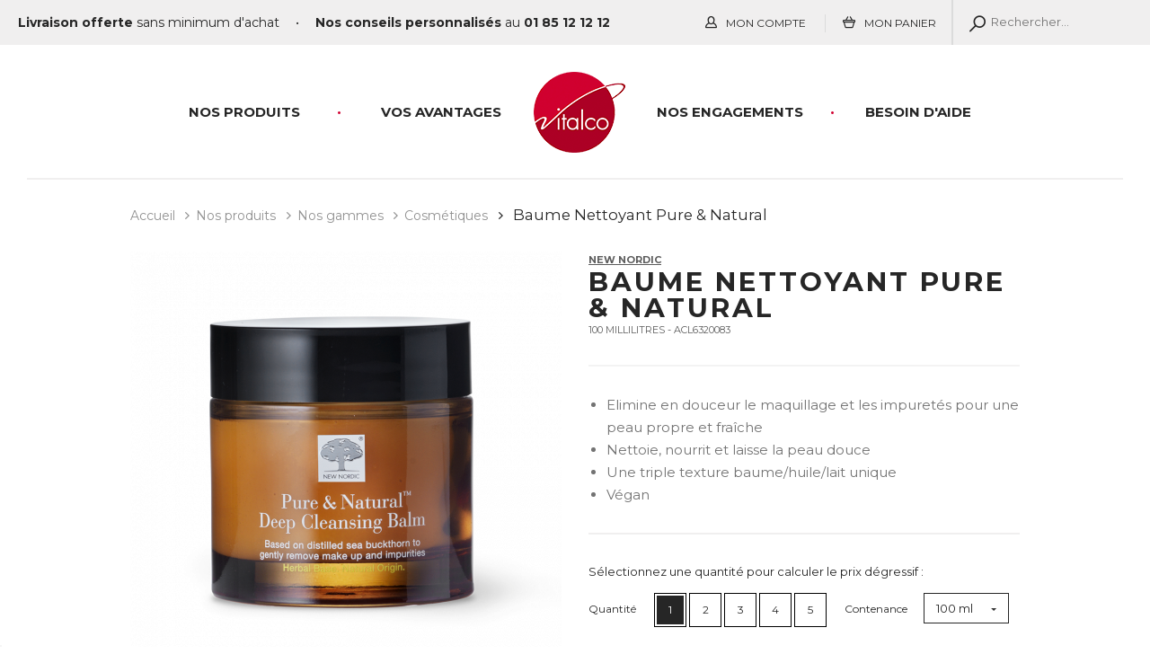

--- FILE ---
content_type: text/html; charset=UTF-8
request_url: https://www.vitalco.com/produits-naturels/g/cosmetique/baume-nettoyant-pure-natural.html
body_size: 20804
content:
<!DOCTYPE html>
<html dir="ltr" lang="fr">
<head>
<meta http-equiv="Content-Type" content="text/html; charset=utf-8" />
<title>Baume Nettoyant Pure &amp; Natural - Cosmétiques - Nos gammes - Nos produits - Vitalco</title>
<meta name="description" content="Vitalco sélectionne des marques de compléments alimentaires et produits naturels pour améliorer le confort et la qualité de vie à tous les âges.  Les produits Vitalco pour la santé respectent les normes de sécurité et sont distribués aussi en pharmacie." />
<meta name="keywords" content="Baume Nettoyant Pure &amp; Natural" />
<meta name="robots" content="INDEX,FOLLOW" />
<meta name="msvalidate.01" content="48BF1E1CAF5D250CC8B6766B5045E724" />
<meta name="viewport" content="width=device-width" />
<link rel="icon" href="https://www.vitalco.com/skin/frontend/vitalcom/default/favicon.ico" type="image/x-icon" />
<link rel="shortcut icon" href="https://www.vitalco.com/skin/frontend/vitalcom/default/favicon.ico" type="image/x-icon" />
<link href="//fonts.googleapis.com/css?family=Kaushan+Script|Montserrat:400,700" rel="stylesheet" />
<!-- Cookiebot -->
<script id="Cookiebot" src="https://consent.cookiebot.com/uc.js" data-cbid="eb4fdc61-58d6-4ed7-b872-fc1387b72ceb" data-framework="IAB" data-blockingmode="auto" type="text/javascript" async></script>
<!-- /Cookiebot -->
<link rel="stylesheet" type="text/css" href="https://www.vitalco.com/media/css_secure/f83dbb30548bde45bcc16ab85efff8d1.css" media="all" />
<script type="text/javascript" src="https://www.vitalco.com/media/js/1c23879d49a292db6a29624e31076654.js"></script>
<link rel="canonical" href="https://www.vitalco.com/baume-nettoyant-pure-natural.html" />
<!--[if true]><!-->
<link rel="stylesheet" type="text/css" href="https://www.vitalco.com/media/css_secure/1ee37b7b18c83b740ab0d77db057455b.css" media="all" />
<!--<![endif]-->

<script type="text/javascript">
//<![CDATA[
Mage.Cookies.path     = '/';
Mage.Cookies.domain   = '.www.vitalco.com';
//]]>
</script>

<script type="text/javascript">
//<![CDATA[
optionalZipCountries = ["IE","PA","HK","MO"];
//]]>
</script>
    <script>
        var dataLayer = [({"customerLoggedIn":0,"customerId":0,"customerGroupId":"1","customerGroupCode":"GENERAL","productId":"142","productName":"Baume Nettoyant Pure &amp; Natural","productSku":"ACL6320083","productPrice":"37.10","productPriceExcludingTax":"30.92","productTax":"6.18","productTaxRate":20,"productGender":false,"ecomm_prodid":"ACL6320083","ecomm_totalvalue":"37.1000","ecomm_category":"Cosm\u00e9tiques","pageType":"catalog\/product\/view","ecomm_pagetype":"product"})];
                dataLayer.push({'ecommerce': {"detail":{"actionField":{"list":"Cosm\u00e9tiques"},"products":[{"id":"142","name":"Baume Nettoyant Pure &amp; Natural","sku":"ACL6320083","price":"37.1000","priceexcludingtax":"30.92","tax":"6.18","taxrate":20,"brand":"3","gender":false,"category":"Cosm\u00e9tiques","children":[]}]}}});
        (function (w, d, s, l, i) {
            if (i == '') { return console.log('No GTM ID provided'); }
            w[l] = w[l] || [];
            w[l].push({'gtm.start': new Date().getTime(), event: 'gtm.js'});
            var f = d.getElementsByTagName(s)[0], j = d.createElement(s), dl = l != 'dataLayer' ? '&l=' + l : '';
            j.async = true;
            j.src = 'https://www.googletagmanager.com/gtm.js?id=' + i + dl;
            f.parentNode.insertBefore(j, f);
        })(window, document, 'script', 'dataLayer', 'GTM-5Z227N');
    </script>
<script type="text/javascript">//<![CDATA[
        var Translator = new Translate({"HTML tags are not allowed":"Les balises HTML ne sont pas autoris\u00e9es","Please select an option.":"S\u00e9lectionnez une option","This is a required field.":"Ce champ est obligatoire.","Please enter a valid number in this field.":"Veuillez saisir un nombre valide.","The value is not within the specified range.":"La valeur n'est pas dans la plage sp\u00e9cifi\u00e9e.","Please use numbers only in this field. Please avoid spaces or other characters such as dots or commas.":"Seuls les chiffres sont autoris\u00e9s dans ce champ. \u00c9vitez les espaces ou autres caract\u00e8res tels que les points ou les virgules.","Please use letters only (a-z or A-Z) in this field.":"Veuillez utiliser uniquement des lettres (a-z ou A-Z) dans ce champ.","Please use only letters (a-z), numbers (0-9) or underscore(_) in this field, first character should be a letter.":"Veuillez utiliser uniquement des lettres (a-z), des chiffres (0-9) ou underscore (_) dans ce champ, en commen\u00e7ant par une lettre.","Please use only letters (a-z or A-Z) or numbers (0-9) only in this field. No spaces or other characters are allowed.":"Veuillez utiliser uniquement des lettres (a-z) ou des chiffres (0-9) dans ce champ. Les espaces et autres caract\u00e8res ne sont pas autoris\u00e9s.","Please use only letters (a-z or A-Z) or numbers (0-9) or spaces and # only in this field.":"Veuillez utiliser uniquement des lettres (a-z), des chiffres (0-9), des espaces ou des di\u00e8ses (#) dans ce champ.","Please enter a valid phone number. For example (123) 456-7890 or 123-456-7890.":"Veuillez saisir un num\u00e9ro de t\u00e9l\u00e9phone valide.","Please enter a valid fax number. For example (123) 456-7890 or 123-456-7890.":"Veuillez saisir un num\u00e9ro de fax valide. Par exemple 0123456789.","Please enter a valid date.":"Veuillez saisir une date valide.","Please enter a valid email address. For example johndoe@domain.com.":"Veuillez saisir une adresse email valide. Par exemple prenom.nom@domaine.com","Please use only visible characters and spaces.":"Veuillez utiliser uniquement des caract\u00e8res visibles et des espaces.","Please enter 6 or more characters. Leading or trailing spaces will be ignored.":"Veuillez saisir au moins 6 caract\u00e8res. Les espaces en d\u00e9but ou en fin de cha\u00eene seront ignor\u00e9s.","Please enter 7 or more characters. Password should contain both numeric and alphabetic characters.":"Veuillez saisir au moins 7 caract\u00e8res. Le mot de passe doit contenir \u00e0 la fois des caract\u00e8res num\u00e9riques et alphab\u00e9tiques.","Please make sure your passwords match.":"V\u00e9rifiez que vos mots de passe concordent.","Please enter a valid URL. Protocol is required (http:\/\/, https:\/\/ or ftp:\/\/)":"Veuillez saisir une URL valide. Le protocole est obligatire (http:\/\/, https:\/\/ ou ftp:\/\/)","Please enter a valid URL. For example http:\/\/www.example.com or www.example.com":"Veuillez saisir une URL valide. Par exemple http:\/\/www.exemple.com ou www.exemple.com","Please enter a valid URL Key. For example \"example-page\", \"example-page.html\" or \"anotherlevel\/example-page\".":"Veuillez saisir une URL valide. Par exemple \"page-exemple\", \"page-exemple.html\" ou \"niveau\/page-exemple\".","Please enter a valid XML-identifier. For example something_1, block5, id-4.":"Veuillez saisir un identifiant XML valide. Par exemple, quelquechose_1, bloc5, id-4.","Please enter a valid social security number. For example 123-45-6789.":"Veuillez saisir un num\u00e9ro de s\u00e9curit\u00e9 sociale valide. Par exemple 123-45-6789.","Please enter a valid zip code. For example 90602 or 90602-1234.":"Veuillez saisir un code postal valide. Par exemple 92100.","Please enter a valid zip code.":"Veuillez saisir un code postal valide.","Please use this date format: dd\/mm\/yyyy. For example 17\/03\/2006 for the 17th of March, 2006.":"Veuillez utiliser ce format de date : jj\/mm\/aaaa. Par exemple, 21\/12\/2012 pour le 21 D\u00e9cembre 2012.","Please enter a valid $ amount. For example $100.00.":"Veuillez saisir un montant valide. Par exemple 100.00 \u20ac.","Please select one of the above options.":"Veuillez choisir une des options ci-dessus.","Please select one of the options.":"Veuillez choisir une des options.","Please select State\/Province.":"Veuillez choisir un \u00e9tat\/province.","Please enter a number greater than 0 in this field.":"Veuillez saisir un nombre sup\u00e9rieur \u00e0 0 dans ce champ.","Please enter a number 0 or greater in this field.":"Veuillez saisir un nombre sup\u00e9rieur ou \u00e9gal \u00e0 0 dans ce champ.","Please enter a valid credit card number.":"Veuillez saisir un num\u00e9ro de carte bancaire valide.","Credit card number does not match credit card type.":"Le num\u00e9ro de carte ne correspond pas au type de carte.","Card type does not match credit card number.":"Le type de carte ne correspond pas au num\u00e9ro de carte.","Incorrect credit card expiration date.":"Mauvaise date d'expiration de carte de cr\u00e9dit.","Please enter a valid credit card verification number.":"Veuillez saisir un num\u00e9ro de v\u00e9rification de carte bancaire valide.","Please use only letters (a-z or A-Z), numbers (0-9) or underscore(_) in this field, first character should be a letter.":"Utilisez uniquement des lettres (a-z ou A-Z), des chiffres (0-9) ou des underscores (_) dans ce champ. Le premier caract\u00e8re doit \u00eatre une lettre.","Please input a valid CSS-length. For example 100px or 77pt or 20em or .5ex or 50%.":"Veuillez saisir une longueur CSS valide. Par exemple 100px ou 77pt ou 20 em ou .5ex ou 50%.","Text length does not satisfy specified text range.":"La longueur du texte ne satisfait pas la plage de texte sp\u00e9cifi\u00e9e.","Please enter a number lower than 100.":"Veuillez saisir un nombre inf\u00e9rieur \u00e0 100.","Please select a file":"S\u00e9lectionnez un fichier","Please enter issue number or start date for switch\/solo card type.":"Veuillez saisir le num\u00e9ro de probl\u00e8me ou une date de d\u00e9but pour le type de carte switch\/solo.","Please wait, loading...":"Veuillez patienter, chargement en cours...","This date is a required value.":"Cette date est obligatoire.","Please enter a valid day (1-%d).":"Veuillez saisir un jour valide (1-%d).","Please enter a valid month (1-12).":"Veuillez saisir un mois valide (1-12).","Please enter a valid year (1900-%d).":"Veuillez saisir une ann\u00e9e valide (1900-%d).","Please enter a valid full date":"Veuillez saisir une date compl\u00e8te valide.","Please enter a valid date between %s and %s":"Veuillez saisir une date valide entre %s et %s","Please enter a valid date equal to or greater than %s":"Veuillez saisir une date valide sup\u00e9rieure ou \u00e9gale \u00e0 %s","Please enter a valid date less than or equal to %s":"Veuillez saisir une date valide inf\u00e9rieure ou \u00e9gale \u00e0 %s","Complete":"Termin\u00e9e","Add Products":"Ajouter des produits","Please choose to register or to checkout as a guest":"Choisissez de vous enregistrer ou de passer votre commande en tant qu'invit\u00e9","Your order cannot be completed at this time as there is no shipping methods available for it. Please make necessary changes in your shipping address.":"Vous ne pouvez pas continuer votre commande car aucun mode de livraison n'est disponible pour votre adresse.","Please specify shipping method.":"Choisissez un mode de livraison.","Your order cannot be completed at this time as there is no payment methods available for it.":"Vous ne pouvez pas continuer votre commande car aucun mode de paiement n'est disponible.","Please specify payment method.":"Choisissez un mode de paiement.","Insert Widget...":"Ins\u00e9rer un widget...","Add to Cart":"Ajouter au panier","In Stock":"En stock","Out of Stock":"\u00c9puis\u00e9"});
        //]]></script></head>
<body class="cssc-is-responsive  catalog-product-view catalog-product-view product-baume-nettoyant-pure-natural categorypath-produits-naturels-g-cosmetique-html category-cosmetique">
    <noscript>
        <iframe src="https://www.googletagmanager.com/ns.html?id=GTM-5Z227N" height="0" width="0" style="display:none;visibility:hidden"></iframe>
    </noscript>
<div class="wrapper">
        <noscript>
        <div class="global-site-notice noscript">
            <div class="notice-inner">
                <p>
                    <strong>Javascript est désactivé dans votre navigateur.</strong><br />
                    Javascript doit être activé dans votre navigateur pour utiliser toutes les fonctionnalités de ce site.                </p>
            </div>
        </div>
    </noscript>
    <div class="header__wrapper">
<div class="header-content">
<div class="header-banner__wrapper">
<div class="header-banner">
    <div class="header-banner__cms">
        <p><strong>Livraison offerte</strong> sans minimum d'achat</p>        <span class="sep">&bull;</span>
        <p><strong>Nos conseils personnalisés</strong> au <strong>01 85 12 12 12</strong></p>    </div>
    <div class="header-banner__side">
        <a class="link_icontext link_icontext--account" href="https://www.vitalco.com/customer/account/">
                    <i class="icon icon_profile"></i><span>Mon Compte</span>
                </a>
        <a class="link_icontext link_icontext--cart" href="https://www.vitalco.com/checkout/cart/"><i class="icon icon_cart"></i><span>Mon Panier</span></a>
        <form id="search_mini_form" action="https://www.vitalco.com/catalogsearch/result/" method="get">
    <div class="form-search">
        <label for="search">Rechercher :</label>
        <input id="search" placeholder="Rechercher..." type="text" name="q" value="" class="input-text" maxlength="128" />
        <button type="submit" title="Chercher" class="button"><span><span>Chercher</span></span></button>
        <div id="search_autocomplete" class="search-autocomplete"></div>
        <script type="text/javascript">
        //<![CDATA[
            var searchForm = new Varien.searchForm('search_mini_form', 'search', '');
            searchForm.initAutocomplete('https://www.vitalco.com/catalogsearch/ajax/suggest/', 'search_autocomplete');
        //]]>
        </script>
    </div>
</form>
    </div>
</div>
</div>
<div class="header-main__wrapper">
<header class="header-main">
    <div class="logo"><a href="https://www.vitalco.com/" title="Vitalco">
    <img class="logo-main" src="https://www.vitalco.com/skin/frontend/vitalcom/default/assets/images/logo.png" alt="" />
    <img class="logo-mini" src="https://www.vitalco.com/skin/frontend/vitalcom/default/assets/images/logo-mini.png" alt="" />
    </a></div>            <a href="#" class="nav-container__toggle toggle-mobile-menu nav-toggle"><span></span></a>
    <a href="#" class="toggle-search"><i class="icon icon_search"></i></a>
    <div class="nav-container"><ul id="nav"><li class="has-submenu"><button class="cssc-button open-submenu" type="button"><i class="icon icon_right"></i></button><a href="#">Nos produits</a><div class="submenu"><div class="submenu-inner"><ul><li class="submenu-back"><button class="cssc-button close-submenu" type="button"><i class="icon icon_left"></i> Nos produits</button></li><li class="has-subsubmenu two-columns"><div class="subcat-title"><a href="https://www.vitalco.com/produits-naturels.html">produits</a><button class="cssc-button open-submenu" type="button"><i class="icon icon_right"></i></button></div><ul class="subcat-list"><li class="submenu-back"><button class="cssc-button close-submenu" type="button"><i class="icon icon_left"></i> produits</button></li><li><a href="https://www.vitalco.com/catalog/product/view/id/11/s/activ-foie/category/144/">Activ’Foie</a></li><li><a href="https://www.vitalco.com/catalog/product/view/id/22/s/activ-jambes/category/144/">Activ’Jambes</a></li><li><a href="https://www.vitalco.com/catalog/product/view/id/108/s/algo-diet-180/category/144/">Algo Dièt</a></li><li><a href="https://www.vitalco.com/catalog/product/view/id/96/s/apple-cider/category/144/">Apple Cider</a></li><li><a href="https://www.vitalco.com/catalog/product/view/id/97/s/apple-cider-gummies/category/144/">Apple Cider Gummies</a></li><li><a href="https://www.vitalco.com/catalog/product/view/id/76/s/articular/category/144/">Articular</a></li><li><a href="https://www.vitalco.com/catalog/product/view/id/232/s/ashwagandha-gummies/category/144/">Ashwagandha Gummies</a></li><li><a href="https://www.vitalco.com/catalog/product/view/id/6/s/blueberry/category/144/">Blue Berry</a></li><li><a href="https://www.vitalco.com/catalog/product/view/id/98/s/blue-berry-gummies/category/144/">Blue Berry Gummies</a></li><li><a href="https://www.vitalco.com/catalog/product/view/id/95/s/blue-berry-max/category/144/">Blue Berry max</a></li><li><a href="https://www.vitalco.com/catalog/product/view/id/64/s/cartidol/category/144/">Cartidol</a></li><li><a href="https://www.vitalco.com/catalog/product/view/id/87/s/gel-cartidol/category/144/">Cartidol Gel articulaire</a></li><li><a href="https://www.vitalco.com/catalog/product/view/id/46/s/cellufit-action/category/144/">Cellufit Action</a></li><li><a href="https://www.vitalco.com/catalog/product/view/id/31/s/cerveau-clair/category/144/">Cerveau Clair</a></li><li><a href="https://www.vitalco.com/catalog/product/view/id/216/s/chaga-plus/category/144/">Chaga Plus</a></li><li><a href="https://www.vitalco.com/catalog/product/view/id/24/s/skin-care-collagene-lisseur/category/144/">Collagène Filler</a></li><li><a href="https://www.vitalco.com/catalog/product/view/id/122/s/controlsterol/category/144/">ControlStérol</a></li><li><a href="https://www.vitalco.com/catalog/product/view/id/219/s/cordyceps-plus/category/144/">Cordyceps Plus</a></li><li><a href="https://www.vitalco.com/catalog/product/view/id/4/s/dida/category/144/">dida</a></li><li><a href="https://www.vitalco.com/catalog/product/view/id/120/s/duo-hair-volume-shampooing-et-apres-shampooing/category/144/">DUO Hair Volume Shampooing + 1 Après-Shampooing</a></li><li><a href="https://www.vitalco.com/catalog/product/view/id/208/s/emaxan-5g-shots-energie/category/144/">Emaxan 5G+ - Shots d'énergie naturelle</a></li><li><a href="https://www.vitalco.com/catalog/product/view/id/50/s/gastro-gel-30/category/144/">Gastro Gel</a></li><li><a href="https://www.vitalco.com/produits-naturels/g/cosmetique/gel-cellufit-action.html">Gel Cellufit Action</a></li><li><a href="https://www.vitalco.com/catalog/product/view/id/53/s/geledabeille/category/144/">Geledabeille</a></li><li><a href="https://www.vitalco.com/catalog/product/view/id/204/s/hair-croissance-max/category/144/">Hair Croissance max</a></li><li><a href="https://www.vitalco.com/catalog/product/view/id/21/s/hair-volume/category/144/">Hair Volume</a></li><li><a href="https://www.vitalco.com/catalog/product/view/id/67/s/hair-volume-ongles-forts/category/144/">Hair Volume & Ongles Forts</a></li><li><a href="https://www.vitalco.com/catalog/product/view/id/119/s/hair-volume-apres-shampooing/category/144/">Hair Volume Après-shampooing</a></li><li><a href="https://www.vitalco.com/catalog/product/view/id/99/s/hair-volume-gummies/category/144/">Hair Volume Gummies</a></li><li><a href="https://www.vitalco.com/catalog/product/view/id/137/s/masque-reparateur-hair-volume/category/144/">Hair Volume Masque Réparateur</a></li><li><a href="https://www.vitalco.com/catalog/product/view/id/220/s/hair-volume-menopause/category/144/">Hair Volume Ménopause</a></li><li><a href="https://www.vitalco.com/catalog/product/view/id/118/s/hair-volume-shampooing/category/144/">Hair Volume Shampooing</a></li><li><a href="https://www.vitalco.com/catalog/product/view/id/33/s/laidabeille/category/144/">Laidabeille</a></li><li><a href="https://www.vitalco.com/catalog/product/view/id/218/s/lion-s-mane-plus/category/144/">Lion's Mane Plus </a></li><li><a href="https://www.vitalco.com/catalog/product/view/id/205/s/magic-magnesium-bisglycinate/category/144/">Magic Magnésium Bisglycinate</a></li><li><a href="https://www.vitalco.com/catalog/product/view/id/214/s/magic-magnesium-citrate/category/144/">Magic Magnésium Citrate</a></li><li><a href="https://www.vitalco.com/catalog/product/view/id/215/s/magic-magnesium-malate/category/144/">Magic Magnésium Malate </a></li><li><a href="https://www.vitalco.com/catalog/product/view/id/7/s/melissa-reve/category/144/">Melissa Rêve</a></li><li><a href="https://www.vitalco.com/catalog/product/view/id/227/s/menosecura/category/144/">MénoSécurA</a></li><li><a href="https://www.vitalco.com/catalog/product/view/id/222/s/multi-champignons/category/144/">Multi Champignons </a></li><li><a href="https://www.vitalco.com/catalog/product/view/id/211/s/nuizz-ronflement-comprimes-a-sucer/category/144/">Nuizz Ronflement comprimés à sucer</a></li><li><a href="https://www.vitalco.com/catalog/product/view/id/203/s/omega3-rouge/category/144/">Omega 3 rouge</a></li><li><a href="https://www.vitalco.com/catalog/product/view/id/8/s/piment-bruleur/category/144/">Piment Brûleur</a></li><li><a href="https://www.vitalco.com/catalog/product/view/id/10/s/prostasecura/category/144/">ProstaSécurA</a></li><li><a href="https://www.vitalco.com/catalog/product/view/id/217/s/reishi-plus/category/144/">Reishi Plus </a></li><li><a href="https://www.vitalco.com/catalog/product/view/id/23/s/silicio/category/144/">Silicio</a></li><li><a href="https://www.vitalco.com/catalog/product/view/id/60/s/silicio-chondroitine-glucosamine/category/144/">Silicio Chondroïtine & Glucosamine</a></li><li><a href="https://www.vitalco.com/catalog/product/view/id/59/s/silicio-concentre/category/144/">Silicio Concentré</a></li><li><a href="https://www.vitalco.com/catalog/product/view/id/40/s/skin-care-hale-parfait/category/144/">Skin Care Hâle Parfait</a></li><li><a href="https://www.vitalco.com/catalog/product/view/id/45/s/skin-care-pigment-clair/category/144/">Skin Care Pigment Clair</a></li><li><a href="https://www.vitalco.com/catalog/product/view/id/66/s/telomerys/category/144/">Telomerys</a></li><li><a href="https://www.vitalco.com/catalog/product/view/id/2/s/tone/category/144/">tone</a></li><li><a href="https://www.vitalco.com/catalog/product/view/id/138/s/vitamine-c/category/144/">Vitamine C</a></li><li><a href="https://www.vitalco.com/catalog/product/view/id/121/s/vitamine-d/category/144/">Vitamine D</a></li><li><a href="https://www.vitalco.com/catalog/product/view/id/141/s/vitamines-b/category/144/">Vitamines B</a></li><li><a href="https://www.vitalco.com/catalog/product/view/id/25/s/youdraine/category/144/">YouDraine</a></li><li><a href="https://www.vitalco.com/catalog/product/view/id/65/s/zenytud/category/144/">Zenytud</a></li><li><a href="https://www.vitalco.com/catalog/product/view/id/3/s/zuccarin-60/category/144/">Zuccarin</a></li><li><a href="https://www.vitalco.com/catalog/product/view/id/28/s/zuccarin-extra-fort/category/144/">Zuccarin Extra Fort</a></li></ul></li><li class="two-columns has-subsubmenu"><div class="subcat-title"><a>Nos gammes</a><button class="cssc-button open-submenu" type="button"><i class="icon icon_right"></i></button></div><ul class="subcat-list"><li class="submenu-back"><button class="cssc-button close-submenu" type="button"><i class="icon icon_left"></i> Nos gammes</button></li><li><a href="https://www.vitalco.com/produits-naturels/g/anti-age.html">Anti-âge</a></li><li><a href="https://www.vitalco.com/produits-naturels/g/articulations.html">Articulations</a></li><li><a href="https://www.vitalco.com/produits-naturels/g/pour-les-oreilles.html">Audition</a></li><li><a href="https://www.vitalco.com/produits-naturels/g/pour-les-os.html">Capital osseux</a></li><li><a href="https://www.vitalco.com/produits-naturels/g/champignons.html">Champignons</a></li><li><a href="https://www.vitalco.com/produits-naturels/g/cheveux.html">Cheveux & ongles</a></li><li><a href="https://www.vitalco.com/produits-naturels/g/confort-urinaire.html">Confort urinaire</a></li><li><a href="https://www.vitalco.com/produits-naturels/g/cosmetique.html">Cosmétiques</a></li><li><a href="https://www.vitalco.com/produits-naturels/g/defenses-naturelles.html">Défenses naturelles</a></li><li><a href="https://www.vitalco.com/produits-naturels/g/detox.html">Détox</a></li><li><a href="https://www.vitalco.com/produits-naturels/g/digestion.html">Digestion</a></li><li><a href="https://www.vitalco.com/produits-naturels/g/energie.html">Energie & Vitalité</a></li><li><a href="https://www.vitalco.com/produits-naturels/g/glycemie.html">Glycémie</a></li><li><a href="https://www.vitalco.com/produits-naturels/g/gummies.html">Gummies</a></li><li><a href="https://www.vitalco.com/produits-naturels/g/jambes-lourdes.html">Jambes lourdes</a></li><li><a href="https://www.vitalco.com/produits-naturels/g/magnesium.html">Magnésium</a></li><li><a href="https://www.vitalco.com/produits-naturels/g/memoire-concentration.html">Mémoire & concentration</a></li><li><a href="https://www.vitalco.com/produits-naturels/g/menopause.html">Ménopause</a></li><li><a href="https://www.vitalco.com/produits-naturels/g/minceur.html">Minceur</a></li><li><a href="https://www.vitalco.com/produits-naturels/g/mono-plante.html">Mono plante</a></li><li><a href="https://www.vitalco.com/produits-naturels/g/peau.html">Peau</a></li><li><a href="https://www.vitalco.com/produits-naturels/g/prostate.html">Prostate</a></li><li><a href="https://www.vitalco.com/produits-naturels/g/ronflement.html">Ronflement</a></li><li><a href="https://www.vitalco.com/produits-naturels/g/cholesterol.html">Santé cardiovasculaire</a></li><li><a href="https://www.vitalco.com/produits-naturels/g/silicium.html">Silicium</a></li><li><a href="https://www.vitalco.com/produits-naturels/g/soleil.html">Soleil</a></li><li><a href="https://www.vitalco.com/produits-naturels/g/sport.html">Sport</a></li><li><a href="https://www.vitalco.com/produits-naturels/g/stress-sommeil.html">Stress & sommeil</a></li><li><a href="https://www.vitalco.com/produits-naturels/g/pour-les-yeux.html">Vision</a></li></ul></li><li class="one-column has-subsubmenu"><div class="subcat-title"><a>Nos marques</a><button class="cssc-button open-submenu" type="button"><i class="icon icon_right"></i></button></div><ul class="subcat-list"><li class="submenu-back"><button class="cssc-button close-submenu" type="button"><i class="icon icon_left"></i> Nos marques</button></li><li><a href="https://www.vitalco.com/produits-naturels/m/new-nordic.html">New Nordic</a></li><li><a href="https://www.vitalco.com/produits-naturels/m/laboratoires-landais.html">Laboratoires Landais</a></li><li><a href="https://www.vitalco.com/produits-naturels/m/phyto-research.html">PhytoResearch</a></li></ul></li></ul><div class="view-all"><a href="https://www.vitalco.com/produits-naturels.html">Voir tous les produits</a></div></div></div></li><li class="level0 level0-cms"><a href="https://www.vitalco.com/avantages/">Vos Avantages</a></li><li class="level0 level0-cms"><a href="https://www.vitalco.com/faq/">Besoin d'aide</a></li><li class="level0 level0-cms"><a href="https://www.vitalco.com/engagement/">Nos engagements</a></li></ul></div></header>
</div>
</div>
</div>
<a href="#" class="nav-container__filter toggle-mobile-menu"></a>
<a class="header-main-filter" href="#"></a>
    <div class="main-container__wrapper">
    <div class="main-container">
        <div class="breadcrumbs-wrapper">
<div class="breadcrumbs">
    <ul>
                    <li itemscope itemtype="http://data-vocabulary.org/Breadcrumb" class="home">
                            <a itemprop="url" href="https://www.vitalco.com/" title="Aller à la page d'accueil">
                    <span itemprop="title">Accueil</span>
                </a>
                        </li>
                    <li itemscope itemtype="http://data-vocabulary.org/Breadcrumb" class="category3">
                            <a itemprop="url" href="https://www.vitalco.com/produits-naturels.html" title="">
                    <span itemprop="title">Nos produits</span>
                </a>
                        </li>
                    <li itemscope itemtype="http://data-vocabulary.org/Breadcrumb" class="category6">
                            <a itemprop="url" href="https://www.vitalco.com/produits-naturels/g.html" title="">
                    <span itemprop="title">Nos gammes</span>
                </a>
                        </li>
                    <li itemscope itemtype="http://data-vocabulary.org/Breadcrumb" class="category144">
                            <a itemprop="url" href="https://www.vitalco.com/produits-naturels/g/cosmetique.html" title="">
                    <span itemprop="title">Cosmétiques</span>
                </a>
                        </li>
                    <li itemscope itemtype="http://data-vocabulary.org/Breadcrumb" class="product">
                            <meta itemprop="url" content="https://www.vitalco.com/produits-naturels/g/cosmetique/baume-nettoyant-pure-natural.html" />
                <strong itemprop="title">Baume Nettoyant Pure &amp; Natural</strong>
                        </li>
            </ul>
</div>
</div>
                <script type="application/ld+json">
{"@context":"http:\/\/schema.org\/","@type":"Product","brand":{"@type":"Brand","name":"New Nordic"},"gtin13":"5021807453351","sku":"ACL6320083","name":"Baume Nettoyant Pure &amp; Natural","description":"\r\nElimine en douceur le maquillage et les impuret\u00e9s pour une peau propre et fra\u00eeche\r\nNettoie, nourrit et laisse la peau douce\r\nUne triple texture baume\/huile\/lait unique\r\nV\u00e9gan\r\n","image":"https:\/\/www.vitalco.com\/media\/catalog\/product\/cache\/1\/image\/265x\/9df78eab33525d08d6e5fb8d27136e95\/p\/u\/purenaturaldeepcleansingbalm_web.png","offers":{"@type":"Offer","seller":{"@type":"Organization","name":"Vitalco"},"priceCurrency":"EUR","priceValidUntil":"2026-12-31","url":"https:\/\/www.vitalco.com\/baume-nettoyant-pure-natural.html","price":"37.10","itemCondition":"http:\/\/schema.org\/NewCondition","availability":"http:\/\/schema.org\/OutOfStock"}}</script>

<script type="text/javascript">
    var optionsPrice = new Product.OptionsPrice([]);
</script>
<div>
<div id="messages_product_view"></div>
<div class="centered-container cc-product-view">
<div class="product-view">
        <div class="product-essential">
        <form action="https://www.vitalco.com/checkout/cart/add/uenc/aHR0cHM6Ly93d3cudml0YWxjby5jb20vcHJvZHVpdHMtbmF0dXJlbHMvZy9jb3NtZXRpcXVlL2JhdW1lLW5ldHRveWFudC1wdXJlLW5hdHVyYWwuaHRtbA,,/product/142/form_key/yNjT4WCmDLSMHLF5/" method="post" id="product_addtocart_form">
            <input name="form_key" type="hidden" value="yNjT4WCmDLSMHLF5" />
            <div class="no-display">
                <input type="hidden" name="product" value="142" />
                <input type="hidden" name="related_product" id="related-products-field" value="" />
            </div>
            <div class="product-img-box">
                <div class="product-medias">    <div class="product-image-wrapper">
    <div class="product-image">
        <div>
            <a href="#" class="zoom-button-wrapper" rel="zoom-url-0">
                <span class="zoom-button"><i class="icon icon_search"></i></span>
                <img itemprop="image" src="https://www.vitalco.com/media/catalog/product/cache/1/image/480x/9df78eab33525d08d6e5fb8d27136e95/p/u/purenaturaldeepcleansingbalm_web.png" width="480" height="480" alt="Baume Nettoyant Pure &amp; Natural" />
            </a>
        </div>
    </div>
    </div>
    <div class="fancybox-placeholder">
        <a class="zoom-url" rel="gallery-product" data-fancybox="images" id="zoom-url-0" href="https://www.vitalco.com/media/catalog/product/cache/1/image/1024x/9df78eab33525d08d6e5fb8d27136e95/p/u/purenaturaldeepcleansingbalm_web.png">
            <img class="product-image-zoom-solo" src="https://www.vitalco.com/media/catalog/product/cache/1/image/1024x/9df78eab33525d08d6e5fb8d27136e95/p/u/purenaturaldeepcleansingbalm_web.png" width="1024" height="1024" alt="Baume Nettoyant Pure &amp; Natural" />
        </a>
    </div>
</div>            </div>
            <div class="product-shop">
                <div class="product-view-title">
                    <div class="product-brand"><a href="https://www.vitalco.com/produits-naturels/m/new-nordic.html">New Nordic</a></div>
                    <h1 class="product-name">Baume Nettoyant Pure &amp; Natural</h1>
                    <div class="product-sku">100 millilitres -  ACL6320083</div>
                </div>

                                                    
                                    <div class="short-description">
                        <div class="std"><ul><br />
<li>Elimine en douceur le maquillage et les impuretés pour une peau propre et fraîche</li><br />
<li>Nettoie, nourrit et laisse la peau douce</li><br />
<li>Une triple texture baume/huile/lait unique</li><br />
<li>Végan</li><br />
</ul></div>
                    </div>
                
              <div>
                <div class="add-to-cart-wrapper">
                        <div class="add-to-box">
                                    <div class="add-to-cart-wrapper">
        <div class="add-to-cart">
                            <label class="label-qty-wrapper" for="qty-1">
                    Sélectionnez une quantité pour calculer le prix dégressif :                </label>
                <div class="qty-wrapper">
                    <label class="label-main" for="qty">Quantité</label>
                                                                <input type="radio" id="qty-1" name="qty" value="1" title="Qté" class="input-text qty no-display" checked="checked" />
                        <label class="label-radio" for="qty-1" >1</label>
                                            <input type="radio" id="qty-2" name="qty" value="2" title="Qté" class="input-text qty no-display"  />
                        <label class="label-radio" for="qty-2" >2</label>
                                            <input type="radio" id="qty-3" name="qty" value="3" title="Qté" class="input-text qty no-display"  />
                        <label class="label-radio" for="qty-3" >3</label>
                                            <input type="radio" id="qty-4" name="qty" value="4" title="Qté" class="input-text qty no-display"  />
                        <label class="label-radio" for="qty-4" >4</label>
                                            <input type="radio" id="qty-5" name="qty" value="5" title="Qté" class="input-text qty no-display"  />
                        <label class="label-radio" for="qty-5" >5</label>
                                                        </div>
                        <div class="capacity-wrapper">
    <div class="input-box">
        <label class="label-main" for="capacity">Contenance </label>
        <select name="Contenance" id="capacity"
                onchange="this.options[this.selectedIndex].value && (window.location = this.options[this.selectedIndex].value);">
            <option value="" selected="selected">100 ml</option>
                    </select>
    </div>
</div>
            <div class="price-addto">
                <div class="product-view-price">
                    

                        
    <div class="price-box">
                                                                <span class="regular-price" id="product-price-142">
                                            <span class="price">37,10 €</span>                                    </span>
                        
    </div>
                    <span class="price-equivalent"></span>
                </div>
                <div class="add-to-cart-buttons">
                                        <p class="product-view-out-of-stock">Bientôt disponible</p>
                    <link  itemprop="availability" href="http://schema.org/OutOfStock">
                                    </div>
            </div>
        </div>
    </div>

<script type="text/javascript">
    jQuery(document).ready(function(){
        var prices = {"priceInclTax":37.1,"tierPricesInclTax":[{"price_qty":1,"price":37.1},{"price_qty":2,"price":34.6},{"price_qty":3,"price":32.6},{"price_qty":4,"price":31.6},{"price_qty":5,"price":31.6}]};
        var price = prices['priceInclTax'];
      
        var getPrice = function(qty){
            qty = Number(qty);
            var tierPrices = prices.tierPricesInclTax;
            var i = tierPrices.length;
            while(i--)
            {
                if(qty >= tierPrices[i]['price_qty']){
                    return tierPrices[i]['price'];
                }
            }
            return price;
        };
        var updatePrice = function(finalPrice, price, qty){
            var updatePoints = Math.floor(price * qty);
            price = parseFloat(price);
            price = price.toFixed(2).toString().replace(".", ",");

            jQuery('.price').html(finalPrice);
            if(qty > 1){
                jQuery('.price-equivalent').html('Soit ' + price + ' € par produit');
                jQuery('.vitalco-points').html('Ce produit vous rapporte <strong>' + updatePoints + ' points Vitalco</strong>');
            } else {
                jQuery('.price-equivalent').html('');
                jQuery('.vitalco-points').html('Ce produit vous rapporte <strong>' + updatePoints + ' points Vitalco</strong>');
            }
        };

        jQuery('.qty-wrapper input').click(function(){
            var price = getPrice(this.value);
            if(price !== null){

                var finalPrice = price * jQuery(this).val();
                finalPrice = parseFloat(finalPrice);
                finalPrice = finalPrice.toFixed(2).toString().replace(".", ",") + ' €';
                updatePrice(finalPrice, price, jQuery(this).val());
            }
        });
    });
</script>
                                                                                </div>
                                        </div>

                
                
                <div class="vitalco-information">
                        <div class="vitalco-shipping">
        <i class="icon icon-shipping"></i>
        Expédié le jour même pour les commandes reçues avant 15h30 du lundi au vendredi (<a href="/livraison-delais/">Voir les détails</a>).
    </div>
                        <div class="vitalco-points">
        Ce produit vous rapporte <strong>37 points Vitalco</strong>    </div>
                </div>
                
              </div>
            </div>


        </form>
        <script type="text/javascript">
        //<![CDATA[
            var productAddToCartForm = new VarienForm('product_addtocart_form');
            productAddToCartForm.submit = function(button, url) {
                if (this.validator.validate()) {
                    var form = this.form;
                    var oldUrl = form.action;

                    if (url) {
                       form.action = url;
                    }
                    var e = null;
                    try {
                        this.form.submit();
                    } catch (e) {
                    }
                    this.form.action = oldUrl;
                    if (e) {
                        throw e;
                    }

                    if (button && button != 'undefined') {
                        button.disabled = true;
                    }
                }
            }.bind(productAddToCartForm);

            productAddToCartForm.submitLight = function(button, url){
                if(this.validator) {
                    var nv = Validation.methods;
                    delete Validation.methods['required-entry'];
                    delete Validation.methods['validate-one-required'];
                    delete Validation.methods['validate-one-required-by-name'];
                    // Remove custom datetime validators
                    for (var methodName in Validation.methods) {
                        if (methodName.match(/^validate-datetime-.*/i)) {
                            delete Validation.methods[methodName];
                        }
                    }

                    if (this.validator.validate()) {
                        if (url) {
                            this.form.action = url;
                        }
                        this.form.submit();
                    }
                    Object.extend(Validation.methods, nv);
                }
            }.bind(productAddToCartForm);
        //]]>
        </script>
    </div>
    <div class="cssc-grid fluid-grid">
    <div class="col-25p tab--col-100p">
        <div class="hide-above-tablet">
            <select name="product-tabs" id="product-tabs-select">
                                            <option value="0" >Le produit</option>
                                                            <option value="1" >Mode d'emploi</option>
                                                            <option value="2" >Qualité</option>
                                        </select>
        </div>
        <div class="hide-tablet-below">
            <ul class="product-tabs-links">
                                            <li><a href="#" data-i="0" data-for="product_tabs_le_produit">Le produit</a></li>
                                                            <li><a href="#" data-i="1" data-for="product_tabs_mode_emploi">Mode d'emploi</a></li>
                                                            <li><a href="#" data-i="2" data-for="product_tabs_qualite">Qualité</a></li>
                                        </ul>
        </div>
    </div>
    <div class="col-75p tab--col-100p">
        <div class="product-tabs-content">
                                    <div id="product_tabs_le_produit_contents"><div class="tab-content-text le-produit">
    <h2 class="title">Le produit</h2>
    <div class="content le-produit-text">
        <h3>Éliminer en douceur le maquillage et les impuretés</h3>
<p>Le Baume Nettoyant Pure & Natural élimine en douceur le maquillage et les impuretés en laissant la peau propre, fraîche et hydratée grâce à l’extrait distillé d’Argousier, l’huile de Noix de coco, l’huile de Tournesol et à l’Astaxanthine qu’il contient.</p>
<p>Une triple texture unique : la texture crémeuse et délicate du Baume Nettoyant Pure & Natural se transforme en huile légère au contact de la peau pour éliminer en douceur le maquillage et les impuretés, puis en lait au contact de l’eau pour nourrir et apaiser la peau. Une expérience sensorielle intense !</p>
<h3>Pourquoi utiliser un baume pour se démaquiller ?</h3>
<p>Un baume démaquillant nettoie efficacement la peau tout en apportant des vertus hydratantes et nourrissantes contrairement à un démaquillant classique, ce qui laisse la peau propre, souple et douce. Pratique et écologique, cette forme de démaquillant ne nécessite aucun coton car il suffit de masser la peau du bout des doigts pour éliminer le maquillage et les impuretés (d’autant plus que l’utilisation d’un disque en coton peut être irritant pour la peau), puis de rincer.</p>
<h3>Un baume nettoyant pas comme les autres</h3>
<p><li>Une triple texture baume/huile/lait unique pour une expérience sensorielle intense.</li>
<li>Utilisation 2-en-1 : un baume non seulement nettoyant, mais également nourrissant pour une peau sublimée.</li></p>
<h3>Des ingrédients clés pour une peau propre, douce et fraîche</h3>
<p>Les huiles de Tournesol et de Noix de coco nettoient la peau en dissolvant les pigments du maquillage (même waterproof) et les impuretés, tout en la nourrissant grâce à leur richesse en acides gras.</p>
<p>L’huile de Moringa nettoie la peau et lui donne un toucher soyeux pour une expérience sensorielle sans pareil !</p>
<p>L’Argousier, l’Astaxanthine, la Tomate, le Romarin et l’huile de noyau d’Abricot protègent la peau du vieillissement grâce à leurs propriétés antioxydantes.</p>
<h3>L’huile de Tournesol, une huile très nourrissante</h3>
<p>D’origine amérindienne, ses grands pétales jaune vif en forme de rayons de soleil lui valent le nom de « Fleur du soleil ». Cette plante est cultivée dans le monde entier pour ses graines dont est extraite l’huile de Tournesol. Riche en Omega 6 et en vitamine E, l’huile de Tournesol est très utilisée en cuisine, mais aussi dans les soins cosmétiques en raison de ses nombreux bienfaits pour la peau.</p>
<p>Nourrissante et protectrice, elle maintient la peau douce et hydratée, ce qui fait d’elle une excellente alliée pour les peaux sèches et matures.</p>
<h3>Les bienfaits de l’Argousier pour la peau</h3>
<p>L’Argousier commun est une plante poussant le long des côtes nordiques. Ses baies sont une excellente source d’acides gras, dont les Omega 7. Particulièrement bénéfiques pour la santé et la beauté de la peau, les Omega 7 sont pourtant peu connus car très rares : on en trouve dans les noix de macadamia et les baies d’Argousier.</p>
<p>Les baies d’Argousier sont également riches en vitamines et notamment en vitamine C, ainsi qu’en antioxydants qui protègent des radicaux libres, ce qui aide à prévenir les signes du vieillissement, permettant de maintenir une peau ferme et élastique.</p>
<h3>Les effets protecteurs de l’Astaxanthine</h3>
<p>L’Astaxanthine est un pigment naturel de couleur rouge_orangé appartenant à la famille des caroténoïdes et que l’on retrouve naturellement dans certains végétaux comme les microalgues (<em>Haematococcus pluvialis</em>). Ce pigment est un puissant antioxydant, c’est-à-dire qu’il va protéger les cellules de l’organisme contre les radicaux libres. De ce fait, il protège la peau du vieillissement, prévenant l’apparition des rides et ridules. Chacun des produits de la gamme cosmétique New Nordic contient de l’Astaxanthine, protégeant la peau du vieillissement et prévenant l’apparition des rides et ridules.</p>
<p><a target="_blank" class="download-link" href="/catalogue-cosmetiques-nn/"><i class="icon icon_notepad"></i> Catalogue cosmétiques New Nordic - Produits & Conseils</a></p>        <p>
        <strong>ACL : </strong>6320083<br />        <strong>EAN : </strong>5021807453351<br />        </p>
            </div>
    <div class="button-view">
        <button type="button" class="cssc-button button-toggle-open">Lire toute la description <i class="icon icon_down"></i></button>
        <button type="button" class="cssc-button button-toggle-close">Lire moins <i class="icon icon_up"></i></button>
    </div>
</div>
</div>
                                                <div id="product_tabs_mode_emploi_contents"><div class="tab-content-text mode-emploi">
    <h2 class="title">Mode d'emploi</h2>
    <div class="content mode-emploi-text">
        <p>Appliquer sur peau sèche. Masser la peau du bout des doigts pour faire pénétrer. Rincer à l’eau tiède*. Sécher en tapotant doucement avec une serviette. Testé sous contrôle dermatologique. Pour peaux normales à sèches.</p>
<p><em>*La texture unique du Baume Nettoyant Pure & Natural passe instantanément d’une texture huileuse à une texture laiteuse au contact de l’eau.</em></p>
<p>Compléter son action avec les autres soins de la gamme cosmétique New Nordic. A utiliser en première étape de la routine cosmétique New Nordic afin préparer la peau à l’application de l’ensemble des soins cosmétiques.</p>
<p>Associer comprimés et soins cosmétiques naturels contenant les mêmes actifs végétaux est le meilleur moyen de prendre soin de sa peau tant de l’intérieur que de l’extérieur. La gamme de cosmétiques New Nordic complète parfaitement l'action des comprimés Skin Care Collagène Lisseur (Collagène marin, Céramides de Blé, Grenade, Astaxanthine) dont l’efficacité sur la beauté, la souplesse et l’hydratation de la peau a été cliniquement démontrée. Cette approche saine et innovante est au cœur de la démarche Beauty In & Out et donne des résultats exceptionnels.</p>            </div>
    <div class="button-view">
        <button type="button" class="cssc-button button-toggle-open">Lire toute la description <i class="icon icon_down"></i></button>
        <button type="button" class="cssc-button button-toggle-close">Lire moins <i class="icon icon_up"></i></button>
    </div>
</div>
</div>
                                                <div id="product_tabs_qualite_contents"><div class="tab-content-text quality">
    <h2 class="title">Qualité</h2>
    <div class="content quality-text">
        <p>Adapté aux végans.</p>
<p>Le Baume Nettoyant Pure & Natural est fabriqué dans des usines scandinaves sous des conditions d’hygiène et de sécurité très strictes. Des contrôles réguliers tout au long de la chaîne de fabrication vous assurent des produits d’une très haute qualité et d’une totale traçabilité. De par la nature et le dosage de ses composants, le Baume Nettoyant Pure & Natural est un cosmétique respectant la législation française et européenne en vigueur.</p>            </div>
    <div class="button-view">
        <button type="button" class="cssc-button button-toggle-open">Lire toute la description <i class="icon icon_down"></i></button>
        <button type="button" class="cssc-button button-toggle-close">Lire moins <i class="icon icon_up"></i></button>
    </div>
</div>
</div>
                            </div>
    </div>
</div>

<script type="text/javascript">
var vitalcoProductTabs = function() {
    var self = this,
        $contents = jQuery('.product-tabs-content > div'),
        $select = jQuery('#product-tabs-select');
        $triggers = jQuery('.product-tabs-links a');
    self.init = function() {
        self.setEvents();
        self.setTab(0);
    };
    self.setEvents = function() {
        $triggers.on('click', function(e){
            self.setTab(jQuery(this).attr('data-i'));
            e.preventDefault();
        });
        $select.on('change', function(e){
            self.setTab(jQuery(this).val());
        });
        $contents.on('click', 'button', function(e){
            e.preventDefault();
            jQuery(this).closest('.product-tabs-content').toggleClass('is-open');
            setTimeout(function(){
                jQuery('html,body').animate({
                    scrollTop: jQuery('.product-tabs-links').offset().top - 70
                },100);
            },100);
        });
    };
    self.setTab = function(i){
        i = parseInt(i,10);
        $contents.find('.is-open').removeClass('is-open');
        $contents.css('display','none');
        $contents.eq(i).attr('style','');
        $triggers.removeClass('active');
        $triggers.eq(i).addClass('active');
        $select.get(0).selectedIndex = i;
    };
    self.init();
    return self;
};


new vitalcoProductTabs();
</script>
</div>
</div>
<div class="centered-container cc-product-ingredients"><div class="product-ingredients">    <div class="composition-container">
        <h2 class="composition-container__title">Composition</h2>
        <div class="composition-items">
                    <div class="composition-item">
                <div>
                <div class="composition_image" style="background-image: url(https://www.vitalco.com/media/uploads/noix_de_coco.jpg);">
                    <img src="https://www.vitalco.com/media/uploads/noix_de_coco.jpg" alt="La Noix de Coco" width="300" />
                </div>
                <div class="composition_name">
                    La Noix de Coco                </div>
                <div class="composition_description">
                    Connu depuis la nuit des temps, ce fruit délicieux a une chair blanche comme le lait dont est extraite l’huile de Noix de coco aux propriétés très nourrissantes. Elle apporte hydratation et douceur à la peau.                 </div>
                </div>
            </div>
                    <div class="composition-item">
                <div>
                <div class="composition_image" style="background-image: url(https://www.vitalco.com/media/uploads/Moringa.jpg);">
                    <img src="https://www.vitalco.com/media/uploads/Moringa.jpg" alt="Le Moringa" width="300" />
                </div>
                <div class="composition_name">
                    Le Moringa                </div>
                <div class="composition_description">
                    L’huile de Moringa est extraite des graines de Moringa, un arbre tropical originaire d’Inde. Naturellement riche en vitamine E et en antioxydants, elle est très appréciée dans les soins cosmétiques pour ses propriétés assouplissantes et adoucissantes. Elle donne un toucher soyeux mais non gras, et pénètre rapidement la peau.                </div>
                </div>
            </div>
                    <div class="composition-item">
                <div>
                <div class="composition_image" style="background-image: url(https://www.vitalco.com/media/uploads/tomate.jpg);">
                    <img src="https://www.vitalco.com/media/uploads/tomate.jpg" alt="La Tomate" width="300" />
                </div>
                <div class="composition_name">
                    La Tomate                </div>
                <div class="composition_description">
                    Longtemps appelée « Pomme d’or », La Tomate contient du Lycopène. Outre son activité antioxydante, cette substance protège la peau des dommages causés par l’exposition aux UV, et son efficacité à diminuer les rides a été scientifiquement prouvée.                </div>
                </div>
            </div>
                </div>
    </div>
</div></div>
<div class="centered-container cc-product-review-form">
    <div class="product-review-form">
            <h2 class="product-review-form__title">Votre Avis sur ce produit</h2>
    <div class="rating-list">
                                    </div>
    <p style="text-align:center">
Aucun avis pour le moment. Soyez le premier à laisser un avis.  
  </p>
</div>
        <div class="toggle-form-review__wrapper">
<button id="toggle-form-review" type="button" class="cssc-button toggle-ingredients">Donnez votre avis sur ce produit <i class="icon icon_down"></i></button>
</div>
<div class="form-add form-review-add" style="display: none;">
            <form method="post" name="review-form" id="review-form">
            <input name="form_key" type="hidden" value="yNjT4WCmDLSMHLF5" />
            <div class="fieldset">
                                                            <div class="rating-select">
                            <label for="ratings[3]"><span>1.</span> Êtes-vous satisfait de ce produit ?</label>
                            <select name="ratings[3]" id="Êtes-vous satisfait de ce produit ?" >
                                                                        <option name="ratings[3]" value="15">
                                            Totalement                                        </option>
                                                                        <option name="ratings[3]" value="14">
                                            Oui                                        </option>
                                                                        <option name="ratings[3]" value="13">
                                            Probablement                                        </option>
                                                                        <option name="ratings[3]" value="12">
                                            Je ne sais pas                                        </option>
                                                                        <option name="ratings[3]" value="11">
                                            Probablement pas                                        </option>
                                                            </select>
                        </div>
                                            <div class="rating-select">
                            <label for="ratings[2]"><span>2.</span> Le recommanderiez vous à un ami ?</label>
                            <select name="ratings[2]" id="Le recommanderiez vous à un ami ?" >
                                                                        <option name="ratings[2]" value="10">
                                            Totalement                                        </option>
                                                                        <option name="ratings[2]" value="9">
                                            Oui                                        </option>
                                                                        <option name="ratings[2]" value="8">
                                            Probablement                                        </option>
                                                                        <option name="ratings[2]" value="7">
                                            Je ne sais pas                                        </option>
                                                                        <option name="ratings[2]" value="6">
                                            Probablement pas                                        </option>
                                                            </select>
                        </div>
                                            <div class="rating-select">
                            <label for="ratings[1]"><span>3.</span> Le rachèteriez-vous ?</label>
                            <select name="ratings[1]" id="Le rachèteriez-vous ?" >
                                                                        <option name="ratings[1]" value="5">
                                            Totalement                                        </option>
                                                                        <option name="ratings[1]" value="4">
                                            Oui                                        </option>
                                                                        <option name="ratings[1]" value="3">
                                            Probablement                                        </option>
                                                                        <option name="ratings[1]" value="2">
                                            Je ne sais pas                                        </option>
                                                                        <option name="ratings[1]" value="1">
                                            Probablement pas                                        </option>
                                                            </select>
                        </div>
                                        <input type="hidden" name="validate_rating" class="validate-rating" value="" />
                                <div style="display:none;">
                    <label for="summary_field">Résumé de votre commentaire</label>
                    <div class="input-box">
                        <input type="text" name="title" id="summary_field" class="input-text"/>
                    </div>
                </div>
            </div>
            <div class="messages-test" style="display: none;text-align: center;">Votre commentaire a été accepté pour modération.</div>
            <div class="loader-gif" style="display:none; text-align: center;">
                <img src="https://www.vitalco.com/skin/frontend/vitalcom/default/images/opc-ajax-loader.gif" alt="Veuillez patienter..." title="Veuillez patienter..." class="v-middle" /> Veuillez patienter...            </div>
            <div class="col2-set col2-set--base review-form-group">
                <div class="col-1">
                    <div class="form-list">
                        <div class="input-box">
                            <textarea name="detail" id="review_field" cols="5" rows="3" class="input-text" placeholder="Ajouter un commentaire à l'intention du service client."></textarea>
                        </div>
                    </div>
                </div>
                <div class="col-2">
                    <div class="form-list">
                        <div class="input-box">
                            <input type="email" name="nickname" id="nickname_field" class="input-text required-entry" placeholder="Adresse email" value="" />
                        </div>
                    </div>
                    <div class="buttons-set">
                        <button type="submit" onclick="" title="Poster le commentaire" class="button button--secondary"><span><span>Envoyer</span></span></button>
                    </div>
                </div>
            </div>


        </form>

    </div>
<script>
    jQuery(".required-entry").prop('required',true);
    jQuery('#toggle-form-review').on('click', function(){
        var link = jQuery(this);
        jQuery('.form-review-add').slideToggle(function(){
            if (jQuery(this).is(':visible')) {
                link.html('Donnez votre avis sur ce produit <i class="icon icon_up"></i>');
            } else {
                link.html('Donnez votre avis sur ce produit <i class="icon icon_down"></i>');
            }
        });
    });

    var formId = 'review-form';
    var myForm = new VarienForm(formId, true);
    var postUrl = 'https://www.vitalco.com/review/product/post/id/142/';
    var success = jQuery('.messages-test');
    var imgLoader = jQuery('.loader-gif');

    function doAjax() {
        if (myForm.validator.validate()) {
            new Ajax.Updater(
                { success:'formSuccess' }, postUrl, {
                    method:'post',
                    asynchronous:true,
                    evalScripts:false,
                    onComplete:function(request, json) {
                        imgLoader.hide();
                        jQuery('.review-form-group').fadeOut();
                        success.fadeIn();
                    },
                    onLoading:function(request, json){
                        imgLoader.show();
                    },
                    parameters: $(formId).serialize(true)
                }
            );
        }
    }

    new Event.observe(formId, 'submit', function(e){
        e.stop();
        doAjax();
    });
</script>    </div>
</div>

<div class="centered-container cc-product-faq-wrapper" id="FAQ">
    <div class="product-faq-wrapper">
        <h2 class="product-faq-wrapper__title">FAQ</h2>
        <div class="product-faq">
<div class="faq-container">
<div class="faq-list">
<div class="faq-title">
<h3 class="faq-target"><span class="faq-number">1.</span>Qu’est-ce que le Baume Nettoyant Pure & Natural ?</h3>
<div class="text"><p>Le Baume Nettoyant Pure & Natural élimine en douceur le maquillage et les impuretés en laissant la peau propre, fraîche et hydratée grâce à l’extrait distillé d’Argousier, l’huile de Noix de coco, l’huile de Tournesol et à l’Astaxanthine qu’il contient. Sa texture unique passe d’un baume à une texture huileuse à l’application sur la peau, puis à une texture laiteuse au contact de l’eau, pour laisser la peau douce et souple. Une expérience sensorielle intense !</p></div>
</div>
<div class="faq-title">
<h3 class="faq-target"><span class="faq-number">2.</span>Pourquoi utiliser un baume pour se démaquiller ?</h3>
<div class="text"><p>Un baume démaquillant nettoie efficacement la peau tout en apportant des vertus hydratantes et nourrissantes contrairement à un démaquillant classique, ce qui laisse la peau propre, souple et douce. Pratique et écologique, cette forme de démaquillant ne nécessite aucun coton car il suffit de masser la peau du bout des doigts pour éliminer le maquillage et les impuretés (d’autant plus que l’utilisation d’un disque coton peut être irritant pour la peau), puis de rincer.</p></div>
</div>
<div class="faq-title">
<h3 class="faq-target"><span class="faq-number">3.</span>A qui s’adresse le Baume Nettoyant Pure & Natural ?</h3>
<div class="text"><p>Le Baume Nettoyant Pure & Natural s’adresse à toute personne qui souhaite éliminer en douceur le maquillage et les impuretés tout en hydratant et en nourrissant la peau de son visage.</p>
<p>Le Baume Nettoyant Pure & Natural convient aux peaux normales à sèches.</p></div>
</div>
<div class="faq-title">
<h3 class="faq-target"><span class="faq-number">4.</span>Comment le Baume Nettoyant Pure & Natural fonctionne-t-il ?</h3>
<div class="text"><p>Le Baume Nettoyant Pure & Natural contient des actifs naturels qui agissent en synergie pour :</p>
<ul>
<li>éliminer en douceur le maquillage et les impuretés pour une peau propre et fraîche</li>
<li>nettoyer, hydrater, nourrir et laisser la peau douce.</li>
</ul>
<p>Huiles de Tournesol et de Noix de coco pour nettoyer et nourrir la peau.</p>
<p>Huile de Moringa pour nettoyer la peau et lui apporter de la douceur.</p>
<p>Argousier, Astaxanthine, Tomate, Romarin, huile de noyau d’Abricot pour une action antioxydante préservant la peau des signes de l’âge.</p></div>
</div>
<div class="faq-title">
<h3 class="faq-target"><span class="faq-number">5.</span>Comment dois-je utiliser le Baume Nettoyant Pure & Natural ?</h3>
<div class="text"><p>Appliquer sur peau sèche. Masser la peau du bout des doigts pour faire pénétrer. Rincer à l’eau tiède*. Sécher en tapotant doucement avec une serviette. Testé sous contrôle dermatologique. Pour peaux normales à sèches.</p>
<p><em>*La texture unique du Baume Nettoyant Pure & Natural passe instantanément d’une texture huileuse à une texture laiteuse au contact de l’eau.</em></p>
<p>Compléter son action avec les autres soins de la gamme cosmétique New Nordic. A utiliser en première étape de la routine cosmétique New Nordic afin de préparer la peau à l’application de l’ensemble des soins cosmétiques.</p></div>
</div>
<div class="faq-title">
<h3 class="faq-target"><span class="faq-number">6.</span>Quelles sont les précautions d’emploi ?</h3>
<div class="text"><p>Il n’y a pas de précaution d’emploi.</p></div>
</div>
<div class="faq-title">
<h3 class="faq-target"><span class="faq-number">7.</span>Le Baume Nettoyant Pure & Natural peut-il être utilisé en complément des comprimés Skin Care Collagène Lisseur ?</h3>
<div class="text"><p>Associer comprimés et soins cosmétiques naturels contenant les mêmes actifs végétaux est le meilleur moyen de prendre soin de sa peau tant de l’intérieur que de l’extérieur. La gamme de cosmétiques New Nordic complète parfaitement l'action des comprimés Skin Care™ Collagène Lisseur (Collagène marin, Céramides de Blé, Grenade, Astaxanthine) dont l’efficacité sur la beauté, la souplesse et l’hydratation de la peau a été cliniquement démontrée. Cette approche saine et innovante est au cœur de la démarche Beauty In & Out et donne des résultats exceptionnels.</p></div>
</div>
<div class="faq-title">
<h3 class="faq-target"><span class="faq-number">8.</span>Liste INCI</h3>
<div class="text"><p>Helianthus Annuus (Sunflower) Seed Oil, Cocos Nucifera (Coconut) Oil, Polyglyceryl-3 Polyricinoleate, Hydrogenated Coconut Oil, Polyglyceryl-4 Caprate, Helianthus Annuus (Sunflower) Seed Wax, Glyceryl Behenate, Hippophae Rhamnoides (Sea Buckthorn) Fruit Extract, Astaxanthin, Moringa Oleifera Seed Oil, Prunus Armeniaca (Apricot) Kernel Oil, Tocopherol (Vitamin E), Solanum Lycopersicum (Tomato) Fruit Extract, Rosmarinus Officinalis (Rosemary) Leaf Extract, Haematococcus Pluvialis (Chlorophyta) Extract, AQUA/WATER/EAU, Parfum (Fragrance), Caprylic/Capric Triglyceride, Linalool, Limonene.</p></div>
</div>
</div>
</div>
</div>    </div>
</div>
</div>

<script type="text/javascript">
    var lifetime = 3600;
    var expireAt = Mage.Cookies.expires;
    if (lifetime > 0) {
        expireAt = new Date();
        expireAt.setTime(expireAt.getTime() + lifetime * 1000);
    }
    Mage.Cookies.set('external_no_cache', 1, expireAt);
</script>
    </div>
    </div>
    
<div class="centered-container cc-footer-reinsurance">
    <div class="footer-reinsurance">
        <ul>
<li>

        <i class="icon icon-prices-down"></i>
        <strong>prix dégressifs</strong><br />
        en fonction des quantités

</li>
<li>
    <a href="/livraison-delais/">
        <i class="icon icon-shipping"></i>
        <strong>expédition rapide</strong><br />
        le jour même
    </a>
</li>
<li>
    <a href="/livraison-delais/">
        <i class="icon icon-gift"></i>
        <strong>livraison offerte</strong><br />
        en point retrait, <br />sans minimum d'achat
    </a>
</li>
<li>
    <a href="https://customerreviews.google.com/v/merchant?q=vitalco.com&c=FR&v=19&hl=fr">
        <i class="icon icon-star"></i>
        <strong>Qualité de service</strong><br />
        Plus de 97% de nos clients ont un avis positif. <u>En savoir plus</u>
    </a>
</li>
</ul>
    </div>
</div>
<div class="centered-container cc-footer-main">
    <footer class="footer-main">
        <div class="footer-menu"><ul>
<li><a href="https://www.vitalco.com/catalog/category/view/id/3/"><strong>nos produits</strong></a></li>
<li><a href="https://www.vitalco.com/catalog/category/view/id/29/">New Nordic</a></li>
<li><a href="https://www.vitalco.com/catalog/category/view/id/30/">PhytoResearch</a></li>
<li><a href="https://www.vitalco.com/catalog/category/view/id/31/">Laboratoire Landais</a></li>
<li><a href="https://www.vitalco.com/catalogue/"><u>Découvrez le catalogue</u></a></li>
</ul>
<ul>
<li><a href="https://www.vitalco.com/avantages/"><strong>vos avantages</strong></a></li>
<li><a href="https://www.vitalco.com/programme-fidelite/">Programme de fid&eacute;lit&eacute;</a></li>
<li><a href="https://www.vitalco.com/livraison-delais/">Une livraison rapide</a></li>
<li><a href="https://www.vitalco.com/paiement-securise/">Paiement s&eacute;curis&eacute;</a></li>
<li><a href="https://www.vitalco.com/conseils-personnalises/">Conseils personnalis&eacute;s</a></li>
</ul>
<ul>
<li><a href="https://www.vitalco.com/engagement/"><strong>nos engagements</strong></a></li>
<li><a href="https://www.vitalco.com/engagement/#selection">S&eacute;lection de produits naturels</a></li>
<li><a href="https://www.vitalco.com/engagement/#service">Service aux particuliers</a></li>
<li><a href="https://www.vitalco.com/engagement/#conseil">Conseil personnalis&eacute;</a></li>
</ul>
<ul>
<li><a href="https://www.vitalco.com/customer/account/"><strong>mon compte</strong></a></li>
<li><a href="https://www.vitalco.com/customer/account/">Acc&egrave;s &agrave; mon compte</a></li>
<li><a href="https://www.vitalco.com/sales/order/history/">Suivre mes commandes</a></li>
</ul>
<ul>
<li><a href="https://www.vitalco.com/faq/"><strong>besoin d&rsquo;aide</strong></a></li>
<li><a href="https://www.vitalco.com/faq/">Questions fr&eacute;quentes</a></li>
<li><a href="https://www.vitalco.com/contacts/">Nous contacter</a></li>
</ul></div>
        <div class="footer-social"><ul class="vitalco-social">
<li><strong>Retrouvez-nous sur les réseaux sociaux</strong></li>
<li><a href="https://facebook.com/vitalco/" class="c-link c-link--facebook">
    <svg class="c-icon"><use xlink:href="#icon--facebook"></use></svg> Vitalco
</a></li>

<li><a href="https://instagram.com/newnordicfr" class="c-link c-link--instagram">
    <svg class="c-icon"><use xlink:href="#icon--instagram"></use></svg> New Nordic
</a></li>

  <li><a href="https://instagram.com/phytoresearch/" class="c-link c-link--instagram">
    <svg class="c-icon"><use xlink:href="#icon--instagram"></use></svg> Phytoresearch
</a></li>
  
</ul>

<svg style="display: none">
<symbol id="icon--facebook" viewBox="0 0 24 24">
<path d="M19,4V7H17A1,1 0 0,0 16,8V10H19V13H16V20H13V13H11V10H13V7.5C13,5.56 14.57,4 16.5,4M20,2H4A2,2 0 0,0 2,4V20A2,2 0 0,0 4,22H20A2,2 0 0,0 22,20V4C22,2.89 21.1,2 20,2Z" />
</symbol>
<symbol id="icon--instagram" viewBox="0 0 24 24">
<path d="M7.8,2H16.2C19.4,2 22,4.6 22,7.8V16.2A5.8,5.8 0 0,1 16.2,22H7.8C4.6,22 2,19.4 2,16.2V7.8A5.8,5.8 0 0,1 7.8,2M7.6,4A3.6,3.6 0 0,0 4,7.6V16.4C4,18.39 5.61,20 7.6,20H16.4A3.6,3.6 0 0,0 20,16.4V7.6C20,5.61 18.39,4 16.4,4H7.6M17.25,5.5A1.25,1.25 0 0,1 18.5,6.75A1.25,1.25 0 0,1 17.25,8A1.25,1.25 0 0,1 16,6.75A1.25,1.25 0 0,1 17.25,5.5M12,7A5,5 0 0,1 17,12A5,5 0 0,1 12,17A5,5 0 0,1 7,12A5,5 0 0,1 12,7M12,9A3,3 0 0,0 9,12A3,3 0 0,0 12,15A3,3 0 0,0 15,12A3,3 0 0,0 12,9Z" />
</symbol>
</svg></div>
        <div class="footer-newsletter"><div class="block block-subscribe">
    <form action="https://www.vitalco.com/newsletter/subscriber/new/" method="post" id="newsletter-validate-detail">
        <input type="hidden" id="g-recaptcha-response" name="g-recaptcha-response" value="">
        <div class="block-content">
            <label for="newsletter">Inscrivez-vous<br />à la newsletter</label>
            <div class="input-button">
                <div class="input-box">
                   <input placeholder="Votre email" required type="email" name="email" id="newsletter" title="Abonnez-vous à la newsletter" class="input-text required-entry validate-email" />
                </div>
                <div class="actions" id="ajax-send">
                    <button type="submit" title="Inscription" class="button"><span><span>&rarr;</span></span></button>
                </div>
            </div>
        </div>
      <div style="margin-top: 40px;">
        Votre adresse e-mail est collectée ici afin de vous abonner à la newsletter VITALCO, selon les modalités décrites dans notre <a href="https://www.vitalco.com/privacy-policy/">Politique de Confidentialité</a>. Vous disposez du droit de vous désinscrire à tout moment de cette newsletter. Pour cela, un lien de désinscription sera joint à chaque newsletter.
      </div>
    </form>
    <style>
    .grecaptcha-badge {
    display: none;
    }
    </style>
    <script src='https://www.google.com/recaptcha/api.js?render=6LcRkIQUAAAAAHrw6c2yS1TpVKK9m3S7CIbo7rvc'></script>
    <script type="text/javascript">
    //<![CDATA[
        grecaptcha.ready(function() {
          grecaptcha.execute('6LcRkIQUAAAAAHrw6c2yS1TpVKK9m3S7CIbo7rvc', {action: 'newsletter'}).then(function(token) {
            document.getElementById('g-recaptcha-response').value = token;
          });
        });
        var subscriberAjax = new SubscriberAjax('newsletter-validate-detail','ajax-send','https://www.vitalco.com/subscriberajax/subscriber/new/');
        Event.observe('newsletter-validate-detail','submit',function(event) {
            subscriberAjax.newEmail();
            Event.stop(event);
        });
    //]]>
    </script>
</div>
</div>
    </footer>
</div>
<div class="centered-container cc-footer-side">
    <div class="footer-side">
        <div class="footer-links"><a href="https://www.vitalco.com/cgv/">CGV</a><a href="https://www.vitalco.com/cgu/">CGU</a><a href="https://www.vitalco.com/privacy-policy/">Politique de confidentialité</a><a href="https://www.vitalco.com/mentions-legales/">Mentions légales</a>
</div>
        <div class="footer-copyright">Vitalco choisit pour vous le meilleur de la nature</div>
        <div class="footer-cards"><img src="https://www.vitalco.com/skin/frontend/vitalcom/default/assets/images/cards.png" alt="Credit Cards" /></div>
    </div>
</div>        

<script>

window.jQuery || document.write('<script src="https://ajax.googleapis.com/ajax/libs/jquery/3.4.1/jquery.min.js"><\/script>');

(function ($, window, document) {
    $(function () {
        
        function getUserData()
        {
            var sectionUrl = 'https://www.vitalco.com/apptrian_facebookpixel/index/matching';
            
            $.ajax({
                url: sectionUrl,
                cache: false,
                data: {
                    sections: "apptrian_facebook_pixel_matching_section"
                },
                type: "GET",
                dataType : "json"
            })
            .done(function( json ) {
                var result = json;
            });
        }
        
        getUserData();
        
    }); // end of on document ready
})(jQuery, window, document);
</script>

<!-- Facebook Pixel Code -->
<script>
!function(f,b,e,v,n,t,s){if(f.fbq)return;n=f.fbq=function(){n.callMethod?
n.callMethod.apply(n,arguments):n.queue.push(arguments)};if(!f._fbq)f._fbq=n;
n.push=n;n.loaded=!0;n.version='2.0';n.agent='dvapptrian';n.queue=[];
t=b.createElement(e);t.async=!0;t.src=v;s=b.getElementsByTagName(e)[0];
s.parentNode.insertBefore(t,s)}(window,
document,'script','https://connect.facebook.net/en_US/fbevents.js');
    
(function ($, window, document) {
$(function () {
    var propagationStop = 0;
    
    $(document).on('ajaxComplete', function (event, xhr, settings) {
        var userData = {};
        var apptrianFacebookPixelUrl="https://www.vitalco.com/produits-naturels/g/cosmetique/baume-nettoyant-pure-natural.html";        var apptrianFacebookPixelCategoryId=144;        var apptrianFacebookPixelProductId=142;                
        function isEmpty(obj) {
            for(var prop in obj) {
                if(obj.hasOwnProperty(prop)) {
                    return false;
                }
            }
            
            return true;
        }
            
        var settingsUrl = settings.url;
        var sectionName = 'apptrian_facebook_pixel_matching_section';
        var urlPath = 'apptrian_facebookpixel/index/matching';
            
        if (propagationStop === 0
            && settingsUrl.indexOf(urlPath) !== -1
            && settingsUrl.indexOf(sectionName) !== -1
        ) {
            propagationStop = 1;
            var response = JSON.parse(xhr.responseText);
            var section;
            var sectionData;
            
            if (response !== 'undefined') {
                userData = response;
            }
    
                
                if (!isEmpty(userData)) {
            fbq('init', '256802535059788', userData);
        } else {
            fbq('init', '256802535059788');
        }
                
        function stringToHash(string)
        {
            var hash = 0;
              
            if (string.length == 0) return hash;
              
            for (i = 0; i < string.length; i++) {
                char = string.charCodeAt(i);
                hash = ((hash << 5) - hash) + char;
                hash = hash & hash;
            }
            
            return String(hash);
        }
        
        function generateEventId(eName)
        {
            var uCookie = document.cookie;
            var uHash = stringToHash(uCookie);
            var url = window.location.href;
            var urlHash = stringToHash(url);
            
            function getTimeStamp() {
                if (!Date.now) {
                    Date.now = function() { return new Date().getTime(); }
                }
                
                return Date.now();
            }
            
            var timestamp = String(getTimeStamp());
            
            return eName + uHash + urlHash + timestamp;
        }
        
        function fireConversionsApiEvent(eName, eData, eId)
        {
            var apiUrl = 'https://www.vitalco.com/apptrian_facebookpixel/index/index';
            
            $.ajax({
                url: apiUrl,
                cache: false,
                data: {
                    eventName: eName,
                    eventData: eData,
                    eventId: eId,
                    url: window.location.href,
                    userData: userData
                },
                type: "GET",
                dataType : "json",
            })
            .done(function( json ) {
                var result = json;
            });
        }
        
        
        function moveParamsOutsideContents(data) {
            var isMoveParamsOutsideContentsEnabled = 1;
                
            if (isMoveParamsOutsideContentsEnabled) {
                if (!('contents' in data)) {
                    return data;
                }
                
                var contents       = data['contents'];
                var contentsLength = contents.length;
                
                if (contentsLength > 1) {
                    var c = 0;
                    for (i = 0; i < contentsLength; i++) {
                        var item = contents[i];
                        
                        for (var index in item) {
                            if (index == 'id' || index == 'item_price' || index == 'quantity') {
                                continue;
                            }
                            
                            // You cannot do anything with param just
                            // Remove the param from contents
                            delete data['contents'][c][index];
                        }
                        
                        c++;
                    }
                } else {
                    var item = contents[0];
                    for (var index in item) {
                        var value = item[index];
                        if (index == 'id' || index == 'item_price' || index == 'quantity') {
                            continue;
                        }
                        
                        // Set the param
                        data[index] = value;
                        // Remove the param from contents
                        delete data['contents'][0][index];
                    }
                }
                
                return data;
            } else {
                return data;
            }
        }
    
        // Ready PageView data. (It is fired below for each event conditionally.)
        var pageViewEventId = generateEventId("PageView");
        var pageViewEventIdObj = {};
        pageViewEventIdObj.eventID = pageViewEventId;
        
        var pageViewData = {};
    
                        fbq("track", "PageView", pageViewData, pageViewEventIdObj);
                
                    fireConversionsApiEvent("PageView", pageViewData, pageViewEventId);
                
                    
var productData = {
    "contents": [
        {
            "id": "142",
            "quantity": 1,
            "item_price": 37.1,
            "google_product_category": "Sant\u00e9 et beaut\u00e9 > Hygi\u00e8ne personnelle > Cosm\u00e9tiques > Soin de la peau > Nettoyants visage"
        }
    ],
    "content_type": "product",
    "value": 37.1,
    "currency": "EUR"
};
var productDataForViewContent = {
    "contents": [
        {
            "id": "142",
            "quantity": 1,
            "item_price": 37.1,
            "google_product_category": "Sant\u00e9 et beaut\u00e9 > Hygi\u00e8ne personnelle > Cosm\u00e9tiques > Soin de la peau > Nettoyants visage"
        }
    ],
    "content_type": "product",
    "value": 37.1,
    "currency": "EUR"
};
var isDetectSelectedSkuEnabled = 0;
var taxFlag = 1;

            
            var viewContentEventId = generateEventId('ViewContent');
            var viewContentEventIdObj = {};
            viewContentEventIdObj.eventID = viewContentEventId;
            
// If needed disallowed params will be moved
productDataForViewContent = moveParamsOutsideContents(productDataForViewContent);

                            fbq('track', 'ViewContent', productDataForViewContent, viewContentEventIdObj);
                        
                            fireConversionsApiEvent('ViewContent', productDataForViewContent, viewContentEventId);
                        
// Add Pixel Events to the button's click handler
$('.add-to-cart .btn-cart').on('click', function() {
    // Update product data if detection is enabled
    if (isDetectSelectedSkuEnabled) {
        updateProductData();
    }
    // The contents must have at least one item
    if (productData.contents.length) {
        // If needed disallowed params will be moved
        productData = moveParamsOutsideContents(productData);
        
        var addToCartEventId = generateEventId('AddToCart');
        var addToCartEventIdObj = {};
        addToCartEventIdObj.eventID = addToCartEventId;
        
                            fbq('track', 'AddToCart', productData, addToCartEventIdObj);
        
                                    
                            fireConversionsApiEvent('AddToCart', productData, addToCartEventId);
                }
});

$('.add-to-links .link-wishlist').on('click', function() {
    // Update product data if detection is enabled
    if (isDetectSelectedSkuEnabled) {
        updateProductData();
    }
    // The contents must have at least one item
    if (productData.contents.length) {
        // If needed disallowed params will be moved
        productData = moveParamsOutsideContents(productData);
        
        var addToWishlistEventId = generateEventId('AddToWishlist');
        var addToWishlistEventIdObj = {};
        addToWishlistEventIdObj.eventID = addToWishlistEventId;
        
                            fbq('track', 'AddToWishlist', productData, addToWishlistEventIdObj);
                
                                    
                            fireConversionsApiEvent('AddToWishlist', productData, addToWishlistEventId);
                }
});
                        
        
    } // end of is customer data call
    }); // end of on ajaxComplete
    
        
}); // end of on document ready
})(jQuery, window, document);
</script>

    <!-- End Facebook Pixel Code -->

            
    
        <!-- START PIWIK TRACKING CODE -->
        <script type="text/javascript">
            //<![CDATA[
            var _paq = _paq || [];
            (function(){ 
				var u="//matomo.vitalco.com/";
			    _paq.push(['setSiteId', 1]);
          _paq.push(['setTrackerUrl', u+'piwik.php']);
                              _paq.push(['setEcommerceView', "ACL6320083", "Baume Nettoyant Pure & Natural", "Default Category", 37.1000 ]);          
          
          
          
          _paq.push(['trackPageView']);
          _paq.push(['enableLinkTracking']);
          var d=document, g=d.createElement('script'), s=d.getElementsByTagName('script')[0]; g.type='text/javascript'; g.defer=true; g.async=true; g.src=u+'piwik.js';
          s.parentNode.insertBefore(g,s); })();
        </script>
        <noscript><p><img src="//matomo.vitalco.com/piwik.php?idsite=1" style="border:0" alt="" /></p></noscript>
        <!-- END PIWIK TRACKING CODE -->

    </div>
</body>
</html>


--- FILE ---
content_type: text/html; charset=utf-8
request_url: https://www.google.com/recaptcha/api2/anchor?ar=1&k=6LcRkIQUAAAAAHrw6c2yS1TpVKK9m3S7CIbo7rvc&co=aHR0cHM6Ly93d3cudml0YWxjby5jb206NDQz&hl=en&v=9TiwnJFHeuIw_s0wSd3fiKfN&size=invisible&anchor-ms=20000&execute-ms=30000&cb=abzjq15zf5fv
body_size: 49151
content:
<!DOCTYPE HTML><html dir="ltr" lang="en"><head><meta http-equiv="Content-Type" content="text/html; charset=UTF-8">
<meta http-equiv="X-UA-Compatible" content="IE=edge">
<title>reCAPTCHA</title>
<style type="text/css">
/* cyrillic-ext */
@font-face {
  font-family: 'Roboto';
  font-style: normal;
  font-weight: 400;
  font-stretch: 100%;
  src: url(//fonts.gstatic.com/s/roboto/v48/KFO7CnqEu92Fr1ME7kSn66aGLdTylUAMa3GUBHMdazTgWw.woff2) format('woff2');
  unicode-range: U+0460-052F, U+1C80-1C8A, U+20B4, U+2DE0-2DFF, U+A640-A69F, U+FE2E-FE2F;
}
/* cyrillic */
@font-face {
  font-family: 'Roboto';
  font-style: normal;
  font-weight: 400;
  font-stretch: 100%;
  src: url(//fonts.gstatic.com/s/roboto/v48/KFO7CnqEu92Fr1ME7kSn66aGLdTylUAMa3iUBHMdazTgWw.woff2) format('woff2');
  unicode-range: U+0301, U+0400-045F, U+0490-0491, U+04B0-04B1, U+2116;
}
/* greek-ext */
@font-face {
  font-family: 'Roboto';
  font-style: normal;
  font-weight: 400;
  font-stretch: 100%;
  src: url(//fonts.gstatic.com/s/roboto/v48/KFO7CnqEu92Fr1ME7kSn66aGLdTylUAMa3CUBHMdazTgWw.woff2) format('woff2');
  unicode-range: U+1F00-1FFF;
}
/* greek */
@font-face {
  font-family: 'Roboto';
  font-style: normal;
  font-weight: 400;
  font-stretch: 100%;
  src: url(//fonts.gstatic.com/s/roboto/v48/KFO7CnqEu92Fr1ME7kSn66aGLdTylUAMa3-UBHMdazTgWw.woff2) format('woff2');
  unicode-range: U+0370-0377, U+037A-037F, U+0384-038A, U+038C, U+038E-03A1, U+03A3-03FF;
}
/* math */
@font-face {
  font-family: 'Roboto';
  font-style: normal;
  font-weight: 400;
  font-stretch: 100%;
  src: url(//fonts.gstatic.com/s/roboto/v48/KFO7CnqEu92Fr1ME7kSn66aGLdTylUAMawCUBHMdazTgWw.woff2) format('woff2');
  unicode-range: U+0302-0303, U+0305, U+0307-0308, U+0310, U+0312, U+0315, U+031A, U+0326-0327, U+032C, U+032F-0330, U+0332-0333, U+0338, U+033A, U+0346, U+034D, U+0391-03A1, U+03A3-03A9, U+03B1-03C9, U+03D1, U+03D5-03D6, U+03F0-03F1, U+03F4-03F5, U+2016-2017, U+2034-2038, U+203C, U+2040, U+2043, U+2047, U+2050, U+2057, U+205F, U+2070-2071, U+2074-208E, U+2090-209C, U+20D0-20DC, U+20E1, U+20E5-20EF, U+2100-2112, U+2114-2115, U+2117-2121, U+2123-214F, U+2190, U+2192, U+2194-21AE, U+21B0-21E5, U+21F1-21F2, U+21F4-2211, U+2213-2214, U+2216-22FF, U+2308-230B, U+2310, U+2319, U+231C-2321, U+2336-237A, U+237C, U+2395, U+239B-23B7, U+23D0, U+23DC-23E1, U+2474-2475, U+25AF, U+25B3, U+25B7, U+25BD, U+25C1, U+25CA, U+25CC, U+25FB, U+266D-266F, U+27C0-27FF, U+2900-2AFF, U+2B0E-2B11, U+2B30-2B4C, U+2BFE, U+3030, U+FF5B, U+FF5D, U+1D400-1D7FF, U+1EE00-1EEFF;
}
/* symbols */
@font-face {
  font-family: 'Roboto';
  font-style: normal;
  font-weight: 400;
  font-stretch: 100%;
  src: url(//fonts.gstatic.com/s/roboto/v48/KFO7CnqEu92Fr1ME7kSn66aGLdTylUAMaxKUBHMdazTgWw.woff2) format('woff2');
  unicode-range: U+0001-000C, U+000E-001F, U+007F-009F, U+20DD-20E0, U+20E2-20E4, U+2150-218F, U+2190, U+2192, U+2194-2199, U+21AF, U+21E6-21F0, U+21F3, U+2218-2219, U+2299, U+22C4-22C6, U+2300-243F, U+2440-244A, U+2460-24FF, U+25A0-27BF, U+2800-28FF, U+2921-2922, U+2981, U+29BF, U+29EB, U+2B00-2BFF, U+4DC0-4DFF, U+FFF9-FFFB, U+10140-1018E, U+10190-1019C, U+101A0, U+101D0-101FD, U+102E0-102FB, U+10E60-10E7E, U+1D2C0-1D2D3, U+1D2E0-1D37F, U+1F000-1F0FF, U+1F100-1F1AD, U+1F1E6-1F1FF, U+1F30D-1F30F, U+1F315, U+1F31C, U+1F31E, U+1F320-1F32C, U+1F336, U+1F378, U+1F37D, U+1F382, U+1F393-1F39F, U+1F3A7-1F3A8, U+1F3AC-1F3AF, U+1F3C2, U+1F3C4-1F3C6, U+1F3CA-1F3CE, U+1F3D4-1F3E0, U+1F3ED, U+1F3F1-1F3F3, U+1F3F5-1F3F7, U+1F408, U+1F415, U+1F41F, U+1F426, U+1F43F, U+1F441-1F442, U+1F444, U+1F446-1F449, U+1F44C-1F44E, U+1F453, U+1F46A, U+1F47D, U+1F4A3, U+1F4B0, U+1F4B3, U+1F4B9, U+1F4BB, U+1F4BF, U+1F4C8-1F4CB, U+1F4D6, U+1F4DA, U+1F4DF, U+1F4E3-1F4E6, U+1F4EA-1F4ED, U+1F4F7, U+1F4F9-1F4FB, U+1F4FD-1F4FE, U+1F503, U+1F507-1F50B, U+1F50D, U+1F512-1F513, U+1F53E-1F54A, U+1F54F-1F5FA, U+1F610, U+1F650-1F67F, U+1F687, U+1F68D, U+1F691, U+1F694, U+1F698, U+1F6AD, U+1F6B2, U+1F6B9-1F6BA, U+1F6BC, U+1F6C6-1F6CF, U+1F6D3-1F6D7, U+1F6E0-1F6EA, U+1F6F0-1F6F3, U+1F6F7-1F6FC, U+1F700-1F7FF, U+1F800-1F80B, U+1F810-1F847, U+1F850-1F859, U+1F860-1F887, U+1F890-1F8AD, U+1F8B0-1F8BB, U+1F8C0-1F8C1, U+1F900-1F90B, U+1F93B, U+1F946, U+1F984, U+1F996, U+1F9E9, U+1FA00-1FA6F, U+1FA70-1FA7C, U+1FA80-1FA89, U+1FA8F-1FAC6, U+1FACE-1FADC, U+1FADF-1FAE9, U+1FAF0-1FAF8, U+1FB00-1FBFF;
}
/* vietnamese */
@font-face {
  font-family: 'Roboto';
  font-style: normal;
  font-weight: 400;
  font-stretch: 100%;
  src: url(//fonts.gstatic.com/s/roboto/v48/KFO7CnqEu92Fr1ME7kSn66aGLdTylUAMa3OUBHMdazTgWw.woff2) format('woff2');
  unicode-range: U+0102-0103, U+0110-0111, U+0128-0129, U+0168-0169, U+01A0-01A1, U+01AF-01B0, U+0300-0301, U+0303-0304, U+0308-0309, U+0323, U+0329, U+1EA0-1EF9, U+20AB;
}
/* latin-ext */
@font-face {
  font-family: 'Roboto';
  font-style: normal;
  font-weight: 400;
  font-stretch: 100%;
  src: url(//fonts.gstatic.com/s/roboto/v48/KFO7CnqEu92Fr1ME7kSn66aGLdTylUAMa3KUBHMdazTgWw.woff2) format('woff2');
  unicode-range: U+0100-02BA, U+02BD-02C5, U+02C7-02CC, U+02CE-02D7, U+02DD-02FF, U+0304, U+0308, U+0329, U+1D00-1DBF, U+1E00-1E9F, U+1EF2-1EFF, U+2020, U+20A0-20AB, U+20AD-20C0, U+2113, U+2C60-2C7F, U+A720-A7FF;
}
/* latin */
@font-face {
  font-family: 'Roboto';
  font-style: normal;
  font-weight: 400;
  font-stretch: 100%;
  src: url(//fonts.gstatic.com/s/roboto/v48/KFO7CnqEu92Fr1ME7kSn66aGLdTylUAMa3yUBHMdazQ.woff2) format('woff2');
  unicode-range: U+0000-00FF, U+0131, U+0152-0153, U+02BB-02BC, U+02C6, U+02DA, U+02DC, U+0304, U+0308, U+0329, U+2000-206F, U+20AC, U+2122, U+2191, U+2193, U+2212, U+2215, U+FEFF, U+FFFD;
}
/* cyrillic-ext */
@font-face {
  font-family: 'Roboto';
  font-style: normal;
  font-weight: 500;
  font-stretch: 100%;
  src: url(//fonts.gstatic.com/s/roboto/v48/KFO7CnqEu92Fr1ME7kSn66aGLdTylUAMa3GUBHMdazTgWw.woff2) format('woff2');
  unicode-range: U+0460-052F, U+1C80-1C8A, U+20B4, U+2DE0-2DFF, U+A640-A69F, U+FE2E-FE2F;
}
/* cyrillic */
@font-face {
  font-family: 'Roboto';
  font-style: normal;
  font-weight: 500;
  font-stretch: 100%;
  src: url(//fonts.gstatic.com/s/roboto/v48/KFO7CnqEu92Fr1ME7kSn66aGLdTylUAMa3iUBHMdazTgWw.woff2) format('woff2');
  unicode-range: U+0301, U+0400-045F, U+0490-0491, U+04B0-04B1, U+2116;
}
/* greek-ext */
@font-face {
  font-family: 'Roboto';
  font-style: normal;
  font-weight: 500;
  font-stretch: 100%;
  src: url(//fonts.gstatic.com/s/roboto/v48/KFO7CnqEu92Fr1ME7kSn66aGLdTylUAMa3CUBHMdazTgWw.woff2) format('woff2');
  unicode-range: U+1F00-1FFF;
}
/* greek */
@font-face {
  font-family: 'Roboto';
  font-style: normal;
  font-weight: 500;
  font-stretch: 100%;
  src: url(//fonts.gstatic.com/s/roboto/v48/KFO7CnqEu92Fr1ME7kSn66aGLdTylUAMa3-UBHMdazTgWw.woff2) format('woff2');
  unicode-range: U+0370-0377, U+037A-037F, U+0384-038A, U+038C, U+038E-03A1, U+03A3-03FF;
}
/* math */
@font-face {
  font-family: 'Roboto';
  font-style: normal;
  font-weight: 500;
  font-stretch: 100%;
  src: url(//fonts.gstatic.com/s/roboto/v48/KFO7CnqEu92Fr1ME7kSn66aGLdTylUAMawCUBHMdazTgWw.woff2) format('woff2');
  unicode-range: U+0302-0303, U+0305, U+0307-0308, U+0310, U+0312, U+0315, U+031A, U+0326-0327, U+032C, U+032F-0330, U+0332-0333, U+0338, U+033A, U+0346, U+034D, U+0391-03A1, U+03A3-03A9, U+03B1-03C9, U+03D1, U+03D5-03D6, U+03F0-03F1, U+03F4-03F5, U+2016-2017, U+2034-2038, U+203C, U+2040, U+2043, U+2047, U+2050, U+2057, U+205F, U+2070-2071, U+2074-208E, U+2090-209C, U+20D0-20DC, U+20E1, U+20E5-20EF, U+2100-2112, U+2114-2115, U+2117-2121, U+2123-214F, U+2190, U+2192, U+2194-21AE, U+21B0-21E5, U+21F1-21F2, U+21F4-2211, U+2213-2214, U+2216-22FF, U+2308-230B, U+2310, U+2319, U+231C-2321, U+2336-237A, U+237C, U+2395, U+239B-23B7, U+23D0, U+23DC-23E1, U+2474-2475, U+25AF, U+25B3, U+25B7, U+25BD, U+25C1, U+25CA, U+25CC, U+25FB, U+266D-266F, U+27C0-27FF, U+2900-2AFF, U+2B0E-2B11, U+2B30-2B4C, U+2BFE, U+3030, U+FF5B, U+FF5D, U+1D400-1D7FF, U+1EE00-1EEFF;
}
/* symbols */
@font-face {
  font-family: 'Roboto';
  font-style: normal;
  font-weight: 500;
  font-stretch: 100%;
  src: url(//fonts.gstatic.com/s/roboto/v48/KFO7CnqEu92Fr1ME7kSn66aGLdTylUAMaxKUBHMdazTgWw.woff2) format('woff2');
  unicode-range: U+0001-000C, U+000E-001F, U+007F-009F, U+20DD-20E0, U+20E2-20E4, U+2150-218F, U+2190, U+2192, U+2194-2199, U+21AF, U+21E6-21F0, U+21F3, U+2218-2219, U+2299, U+22C4-22C6, U+2300-243F, U+2440-244A, U+2460-24FF, U+25A0-27BF, U+2800-28FF, U+2921-2922, U+2981, U+29BF, U+29EB, U+2B00-2BFF, U+4DC0-4DFF, U+FFF9-FFFB, U+10140-1018E, U+10190-1019C, U+101A0, U+101D0-101FD, U+102E0-102FB, U+10E60-10E7E, U+1D2C0-1D2D3, U+1D2E0-1D37F, U+1F000-1F0FF, U+1F100-1F1AD, U+1F1E6-1F1FF, U+1F30D-1F30F, U+1F315, U+1F31C, U+1F31E, U+1F320-1F32C, U+1F336, U+1F378, U+1F37D, U+1F382, U+1F393-1F39F, U+1F3A7-1F3A8, U+1F3AC-1F3AF, U+1F3C2, U+1F3C4-1F3C6, U+1F3CA-1F3CE, U+1F3D4-1F3E0, U+1F3ED, U+1F3F1-1F3F3, U+1F3F5-1F3F7, U+1F408, U+1F415, U+1F41F, U+1F426, U+1F43F, U+1F441-1F442, U+1F444, U+1F446-1F449, U+1F44C-1F44E, U+1F453, U+1F46A, U+1F47D, U+1F4A3, U+1F4B0, U+1F4B3, U+1F4B9, U+1F4BB, U+1F4BF, U+1F4C8-1F4CB, U+1F4D6, U+1F4DA, U+1F4DF, U+1F4E3-1F4E6, U+1F4EA-1F4ED, U+1F4F7, U+1F4F9-1F4FB, U+1F4FD-1F4FE, U+1F503, U+1F507-1F50B, U+1F50D, U+1F512-1F513, U+1F53E-1F54A, U+1F54F-1F5FA, U+1F610, U+1F650-1F67F, U+1F687, U+1F68D, U+1F691, U+1F694, U+1F698, U+1F6AD, U+1F6B2, U+1F6B9-1F6BA, U+1F6BC, U+1F6C6-1F6CF, U+1F6D3-1F6D7, U+1F6E0-1F6EA, U+1F6F0-1F6F3, U+1F6F7-1F6FC, U+1F700-1F7FF, U+1F800-1F80B, U+1F810-1F847, U+1F850-1F859, U+1F860-1F887, U+1F890-1F8AD, U+1F8B0-1F8BB, U+1F8C0-1F8C1, U+1F900-1F90B, U+1F93B, U+1F946, U+1F984, U+1F996, U+1F9E9, U+1FA00-1FA6F, U+1FA70-1FA7C, U+1FA80-1FA89, U+1FA8F-1FAC6, U+1FACE-1FADC, U+1FADF-1FAE9, U+1FAF0-1FAF8, U+1FB00-1FBFF;
}
/* vietnamese */
@font-face {
  font-family: 'Roboto';
  font-style: normal;
  font-weight: 500;
  font-stretch: 100%;
  src: url(//fonts.gstatic.com/s/roboto/v48/KFO7CnqEu92Fr1ME7kSn66aGLdTylUAMa3OUBHMdazTgWw.woff2) format('woff2');
  unicode-range: U+0102-0103, U+0110-0111, U+0128-0129, U+0168-0169, U+01A0-01A1, U+01AF-01B0, U+0300-0301, U+0303-0304, U+0308-0309, U+0323, U+0329, U+1EA0-1EF9, U+20AB;
}
/* latin-ext */
@font-face {
  font-family: 'Roboto';
  font-style: normal;
  font-weight: 500;
  font-stretch: 100%;
  src: url(//fonts.gstatic.com/s/roboto/v48/KFO7CnqEu92Fr1ME7kSn66aGLdTylUAMa3KUBHMdazTgWw.woff2) format('woff2');
  unicode-range: U+0100-02BA, U+02BD-02C5, U+02C7-02CC, U+02CE-02D7, U+02DD-02FF, U+0304, U+0308, U+0329, U+1D00-1DBF, U+1E00-1E9F, U+1EF2-1EFF, U+2020, U+20A0-20AB, U+20AD-20C0, U+2113, U+2C60-2C7F, U+A720-A7FF;
}
/* latin */
@font-face {
  font-family: 'Roboto';
  font-style: normal;
  font-weight: 500;
  font-stretch: 100%;
  src: url(//fonts.gstatic.com/s/roboto/v48/KFO7CnqEu92Fr1ME7kSn66aGLdTylUAMa3yUBHMdazQ.woff2) format('woff2');
  unicode-range: U+0000-00FF, U+0131, U+0152-0153, U+02BB-02BC, U+02C6, U+02DA, U+02DC, U+0304, U+0308, U+0329, U+2000-206F, U+20AC, U+2122, U+2191, U+2193, U+2212, U+2215, U+FEFF, U+FFFD;
}
/* cyrillic-ext */
@font-face {
  font-family: 'Roboto';
  font-style: normal;
  font-weight: 900;
  font-stretch: 100%;
  src: url(//fonts.gstatic.com/s/roboto/v48/KFO7CnqEu92Fr1ME7kSn66aGLdTylUAMa3GUBHMdazTgWw.woff2) format('woff2');
  unicode-range: U+0460-052F, U+1C80-1C8A, U+20B4, U+2DE0-2DFF, U+A640-A69F, U+FE2E-FE2F;
}
/* cyrillic */
@font-face {
  font-family: 'Roboto';
  font-style: normal;
  font-weight: 900;
  font-stretch: 100%;
  src: url(//fonts.gstatic.com/s/roboto/v48/KFO7CnqEu92Fr1ME7kSn66aGLdTylUAMa3iUBHMdazTgWw.woff2) format('woff2');
  unicode-range: U+0301, U+0400-045F, U+0490-0491, U+04B0-04B1, U+2116;
}
/* greek-ext */
@font-face {
  font-family: 'Roboto';
  font-style: normal;
  font-weight: 900;
  font-stretch: 100%;
  src: url(//fonts.gstatic.com/s/roboto/v48/KFO7CnqEu92Fr1ME7kSn66aGLdTylUAMa3CUBHMdazTgWw.woff2) format('woff2');
  unicode-range: U+1F00-1FFF;
}
/* greek */
@font-face {
  font-family: 'Roboto';
  font-style: normal;
  font-weight: 900;
  font-stretch: 100%;
  src: url(//fonts.gstatic.com/s/roboto/v48/KFO7CnqEu92Fr1ME7kSn66aGLdTylUAMa3-UBHMdazTgWw.woff2) format('woff2');
  unicode-range: U+0370-0377, U+037A-037F, U+0384-038A, U+038C, U+038E-03A1, U+03A3-03FF;
}
/* math */
@font-face {
  font-family: 'Roboto';
  font-style: normal;
  font-weight: 900;
  font-stretch: 100%;
  src: url(//fonts.gstatic.com/s/roboto/v48/KFO7CnqEu92Fr1ME7kSn66aGLdTylUAMawCUBHMdazTgWw.woff2) format('woff2');
  unicode-range: U+0302-0303, U+0305, U+0307-0308, U+0310, U+0312, U+0315, U+031A, U+0326-0327, U+032C, U+032F-0330, U+0332-0333, U+0338, U+033A, U+0346, U+034D, U+0391-03A1, U+03A3-03A9, U+03B1-03C9, U+03D1, U+03D5-03D6, U+03F0-03F1, U+03F4-03F5, U+2016-2017, U+2034-2038, U+203C, U+2040, U+2043, U+2047, U+2050, U+2057, U+205F, U+2070-2071, U+2074-208E, U+2090-209C, U+20D0-20DC, U+20E1, U+20E5-20EF, U+2100-2112, U+2114-2115, U+2117-2121, U+2123-214F, U+2190, U+2192, U+2194-21AE, U+21B0-21E5, U+21F1-21F2, U+21F4-2211, U+2213-2214, U+2216-22FF, U+2308-230B, U+2310, U+2319, U+231C-2321, U+2336-237A, U+237C, U+2395, U+239B-23B7, U+23D0, U+23DC-23E1, U+2474-2475, U+25AF, U+25B3, U+25B7, U+25BD, U+25C1, U+25CA, U+25CC, U+25FB, U+266D-266F, U+27C0-27FF, U+2900-2AFF, U+2B0E-2B11, U+2B30-2B4C, U+2BFE, U+3030, U+FF5B, U+FF5D, U+1D400-1D7FF, U+1EE00-1EEFF;
}
/* symbols */
@font-face {
  font-family: 'Roboto';
  font-style: normal;
  font-weight: 900;
  font-stretch: 100%;
  src: url(//fonts.gstatic.com/s/roboto/v48/KFO7CnqEu92Fr1ME7kSn66aGLdTylUAMaxKUBHMdazTgWw.woff2) format('woff2');
  unicode-range: U+0001-000C, U+000E-001F, U+007F-009F, U+20DD-20E0, U+20E2-20E4, U+2150-218F, U+2190, U+2192, U+2194-2199, U+21AF, U+21E6-21F0, U+21F3, U+2218-2219, U+2299, U+22C4-22C6, U+2300-243F, U+2440-244A, U+2460-24FF, U+25A0-27BF, U+2800-28FF, U+2921-2922, U+2981, U+29BF, U+29EB, U+2B00-2BFF, U+4DC0-4DFF, U+FFF9-FFFB, U+10140-1018E, U+10190-1019C, U+101A0, U+101D0-101FD, U+102E0-102FB, U+10E60-10E7E, U+1D2C0-1D2D3, U+1D2E0-1D37F, U+1F000-1F0FF, U+1F100-1F1AD, U+1F1E6-1F1FF, U+1F30D-1F30F, U+1F315, U+1F31C, U+1F31E, U+1F320-1F32C, U+1F336, U+1F378, U+1F37D, U+1F382, U+1F393-1F39F, U+1F3A7-1F3A8, U+1F3AC-1F3AF, U+1F3C2, U+1F3C4-1F3C6, U+1F3CA-1F3CE, U+1F3D4-1F3E0, U+1F3ED, U+1F3F1-1F3F3, U+1F3F5-1F3F7, U+1F408, U+1F415, U+1F41F, U+1F426, U+1F43F, U+1F441-1F442, U+1F444, U+1F446-1F449, U+1F44C-1F44E, U+1F453, U+1F46A, U+1F47D, U+1F4A3, U+1F4B0, U+1F4B3, U+1F4B9, U+1F4BB, U+1F4BF, U+1F4C8-1F4CB, U+1F4D6, U+1F4DA, U+1F4DF, U+1F4E3-1F4E6, U+1F4EA-1F4ED, U+1F4F7, U+1F4F9-1F4FB, U+1F4FD-1F4FE, U+1F503, U+1F507-1F50B, U+1F50D, U+1F512-1F513, U+1F53E-1F54A, U+1F54F-1F5FA, U+1F610, U+1F650-1F67F, U+1F687, U+1F68D, U+1F691, U+1F694, U+1F698, U+1F6AD, U+1F6B2, U+1F6B9-1F6BA, U+1F6BC, U+1F6C6-1F6CF, U+1F6D3-1F6D7, U+1F6E0-1F6EA, U+1F6F0-1F6F3, U+1F6F7-1F6FC, U+1F700-1F7FF, U+1F800-1F80B, U+1F810-1F847, U+1F850-1F859, U+1F860-1F887, U+1F890-1F8AD, U+1F8B0-1F8BB, U+1F8C0-1F8C1, U+1F900-1F90B, U+1F93B, U+1F946, U+1F984, U+1F996, U+1F9E9, U+1FA00-1FA6F, U+1FA70-1FA7C, U+1FA80-1FA89, U+1FA8F-1FAC6, U+1FACE-1FADC, U+1FADF-1FAE9, U+1FAF0-1FAF8, U+1FB00-1FBFF;
}
/* vietnamese */
@font-face {
  font-family: 'Roboto';
  font-style: normal;
  font-weight: 900;
  font-stretch: 100%;
  src: url(//fonts.gstatic.com/s/roboto/v48/KFO7CnqEu92Fr1ME7kSn66aGLdTylUAMa3OUBHMdazTgWw.woff2) format('woff2');
  unicode-range: U+0102-0103, U+0110-0111, U+0128-0129, U+0168-0169, U+01A0-01A1, U+01AF-01B0, U+0300-0301, U+0303-0304, U+0308-0309, U+0323, U+0329, U+1EA0-1EF9, U+20AB;
}
/* latin-ext */
@font-face {
  font-family: 'Roboto';
  font-style: normal;
  font-weight: 900;
  font-stretch: 100%;
  src: url(//fonts.gstatic.com/s/roboto/v48/KFO7CnqEu92Fr1ME7kSn66aGLdTylUAMa3KUBHMdazTgWw.woff2) format('woff2');
  unicode-range: U+0100-02BA, U+02BD-02C5, U+02C7-02CC, U+02CE-02D7, U+02DD-02FF, U+0304, U+0308, U+0329, U+1D00-1DBF, U+1E00-1E9F, U+1EF2-1EFF, U+2020, U+20A0-20AB, U+20AD-20C0, U+2113, U+2C60-2C7F, U+A720-A7FF;
}
/* latin */
@font-face {
  font-family: 'Roboto';
  font-style: normal;
  font-weight: 900;
  font-stretch: 100%;
  src: url(//fonts.gstatic.com/s/roboto/v48/KFO7CnqEu92Fr1ME7kSn66aGLdTylUAMa3yUBHMdazQ.woff2) format('woff2');
  unicode-range: U+0000-00FF, U+0131, U+0152-0153, U+02BB-02BC, U+02C6, U+02DA, U+02DC, U+0304, U+0308, U+0329, U+2000-206F, U+20AC, U+2122, U+2191, U+2193, U+2212, U+2215, U+FEFF, U+FFFD;
}

</style>
<link rel="stylesheet" type="text/css" href="https://www.gstatic.com/recaptcha/releases/9TiwnJFHeuIw_s0wSd3fiKfN/styles__ltr.css">
<script nonce="8lb2jXIMtxFEusEtMPjwHQ" type="text/javascript">window['__recaptcha_api'] = 'https://www.google.com/recaptcha/api2/';</script>
<script type="text/javascript" src="https://www.gstatic.com/recaptcha/releases/9TiwnJFHeuIw_s0wSd3fiKfN/recaptcha__en.js" nonce="8lb2jXIMtxFEusEtMPjwHQ">
      
    </script></head>
<body><div id="rc-anchor-alert" class="rc-anchor-alert"></div>
<input type="hidden" id="recaptcha-token" value="[base64]">
<script type="text/javascript" nonce="8lb2jXIMtxFEusEtMPjwHQ">
      recaptcha.anchor.Main.init("[\x22ainput\x22,[\x22bgdata\x22,\x22\x22,\[base64]/[base64]/UltIKytdPWE6KGE8MjA0OD9SW0grK109YT4+NnwxOTI6KChhJjY0NTEyKT09NTUyOTYmJnErMTxoLmxlbmd0aCYmKGguY2hhckNvZGVBdChxKzEpJjY0NTEyKT09NTYzMjA/[base64]/MjU1OlI/[base64]/[base64]/[base64]/[base64]/[base64]/[base64]/[base64]/[base64]/[base64]/[base64]\x22,\[base64]\\u003d\\u003d\x22,\[base64]/MHLDjyvClD/CiMOlIcKIV1IvJHHChMOYP3PDtsOuw4DDksOlDQ01wqfDhSjDl8K8w75dw4oqBsKcOsKkYMKUBTfDkmTChsOqNH1bw7d5woFewoXDqmsTfkcKDcOrw6F+XjHCjcKWcMKmF8Kvw6pfw6PDjT3CmknCsx/DgMKFBcKWGXpVIixKXMK1CMOwPMOXJ2Qmw5/Ctn/DrMOsQsKFwq7Cq8OzwrpdcMK8wo3CggzCtMKBwpvCixV7wq1Ow6jCrsKww5rCim3DniU4wrvCmcKqw4IMwqbDsS0ewrTChWxJCMO/LMOnw6p+w6lmw6jCssOKEDxMw6xfw5fCmX7DkGbDkVHDk1EEw5lyVcK2QW/DjzACdXYwWcKEwqPCsg5lw6PDisO7w5zDqktHNWY0w7zDomHDn0UvPz5fTsKiwrwEesObw6TDhAs7NsOQwrvCjsKyc8OfJMOJwphKY8OWHRgMSMOyw7XCtsKbwrFrw5YRX37ChibDv8KAw4zDvcOhIyJrYWokOVXDjUXCti/DnDdKwpTChkDCqDbCkMKTw6cCwpYmMX9NBsO6w63DhxoOwpPCrCNQwqrCs3QHw4UGw6Bxw6kOwpjCnsOfLsOZwoNEaVZxw5PDjE3Cm8KvQFFRwpXCtCgTA8KPBzcgFB5HLsOZwoXDosKWc8K/wrHDnRHDvijCviYOw6vCryzDizPDucOedEg7wqXDqjDDiSzChcK8UTwHaMKrw7xwBwvDnMKLw5bCm8KaVcORwoA6UwMgQw/[base64]/ChQxtdcOmwrbCrkbDrSwowq1qwq01CVHCpn/DjVHDrgHDlULDgTDCkMOuwoIxw4JAw5bCsklawq1iwrvCqnHCncKNw47DlsOgSsOswq1FGAF+wovCu8OGw5EJw7jCrMKfFADDvgDDp1jCmMO1YcODw5Zlw5RgwqB9w70Vw5sbw4nDk8KyfcOGwrnDnMK0ccKeV8KrEcKyFcO3w6rCo2waw5kKwoMuwr/DjGTDr3jCoRTDiGbDoh7CihQWY0wEwrDCvR/DoMKXET4nBB3DocKDR3rDgBPDoT3ChMK9w4vDssK7AE7DlDoMwpYWwqNnwr1mwo9nYcKzIG9MDmrCtMKqw5Fxw7I9CsO5w7Aaw7/DkjHChsKbQcK3w5HDjsKfO8KcwrjChMOJUMOMYMKjw63DncKFwo4kw7EJwq3DgF8Cwo/CjVfDpsKEwodWw7LCmMOXSV/CisOXOzXDmE3Cp8KAPjzCjcOww6bDiHYdwppSw4d/[base64]/w6d1H0zDgMODw55YBFjCsMK6dgPDvFk6wpXDnSfClxPCuTB5wqLCpA7Drh0gFm5iw4LDjj7Cq8KQay8yasOHKVjCpsOHw4XCrDfCj8KGQ2gVw4piwpxzcRPCvSLDtcOowrM8w47CrgLDhlh4wrzDhRRNCWAIwocuwo/Di8ORw7F5w7tzPMOKWkwJKDpec2zCiMKvw700w5I7w7DDkMOIEsKYNcKyWH7Cg03DpsOkJSFnCERywqFUPULCicKNDcK1wovCulLDl8Kuw4TDh8K3wr7CqAXCvcOxC0rDiMKDwqbCs8Ktw7rDvMOQKwjChS/Dq8OBw5LCjcO1TMKcw4LDn1kTLjMHXMOOX3B9D8OYScOoLhppw4HCnsOkXMOWbGE+woXCgHwuwp4QJsKVwp3CuVF/w7o4IMOzw7jCu8Ogw7PCjcKdLsK/U1xoEyjDtMObw68Nwp1LY1whw4bDrXnDhsKow7fDs8OIwozCqcKVwo40XMOcQAXCphfCh8O/wqlII8KNGxHCggnDjMO5w5bDtMKoeQHCpcKkOQHCjF0nVMOqwq3Di8Kyw7glEXJ/a2bCg8KEw4sYUsORCHvDkMKJVkTCl8Oxw7dOWMKnNsKIRcKsC8K9wo55wq7ClA4hwqVpw4jDsz1swpnCmmE2wo/[base64]/w5hZT2HCi8Kew5nDp8OVVsOALcO7wo5jw4ceSyjDtMKxwo3CuCY8b1bCm8OCa8KGw5F5woHCi2JpE8KNPMKZJm/[base64]/DmkdHw5VcB2bDmxUuw5fCksO5w4EZNCHCjH7DrMKbDMK6wqLDmHwdYcK4wqDDoMK3cFkDwoDDs8OWZ8OSwqjDrwjDtlYSWMKuwpfDuMOPWMOFwpcRw6BJAUTCqMKoJDFiITzCvFvDksKQw7zCrMOLw5/CmcOSR8Kwwq3CpDrDgAHDi3A5wofDrsKtW8KwDsKeLh0MwrsRwowBbjPDrBV4w5rCoC7CmgRYwqDDgBHDpwEHw6jDmHhdwq9Ow7zCvxjCtidsw4HCtmIwFk4oIm/DkCJ4J8OOdQbCrMOgYcKPwrlUKsOuw5fCisOzw4LCojnCuFklOjA0KmQhw6HCvmFoUirClW5fwqLCvMOxw6tMNcOMwpLDqGQsBcK4Ai/[base64]/wrPDhELDjEHCs8O1wqBAFBXCtWtvwrBvw5lBw7NPBMOTLwN0w5nCrMKpw7rDtwjDiBnCmEHCsnrCpzhPXMKMLVVLY8KswqzDjQsRw6jCpS/DjcKjdcKzAXrCisKtw5jCgHjDkRh6w7rCrS83SkdDwqlsOMOQNsOkw6PConDDnnHCrcOPC8KeTkANVzYYwrzDq8OAw4DDvlpYGFfCiT57UcO3eAEoZgHClB/DkHtSw7U4woYiO8K7woJowpYKwolKK8O3bV9uAFDDpg/CqhMvBDgxAAzDvMKvw5Yxw6zDksONw5RAwojCtMKPFw55wr/DpVTCkHJOU8O6Z8KHwrbCr8Kiwo/DocORfVHCm8O9WFPCvTEBbnRQwrkqw5Q0w7TCpsK/[base64]/OALDg8OIwrfDnlrCtsOFdcKkw53Ck8KJV8K3GsK3VCbDl8Ose1LDg8OyFMO5dzjCi8KhecKfw6ZZQcOew6HCqUhkwqwHYSwFwp3Dr3vDisOxwrLDmsOTGgFrw5/Ch8Ouwr/[base64]/B13Dn8OmY8KBw4lxKcKJw51WGnLCpn3CkHDCnXXChcOvXErDp8OFB8Oew64aQMKiAj7CrMOOHDwjRsKMMCByw6xMQMK4XQnDkMOSwojCsAVncsOIWjMbwp0TwrXCoMOZBMKMXcOUw6QHwpnDj8Kfw4XDhnAdJ8OUwqBDw7vDhEUqw5/DsxPCscKjwq4cwpbDkQnDoiU9w5t1UsKIwq3CpGXDqcKOwqnDnMOyw7M1K8OOwpo+FMKIU8KpVMKRwqTDtSh/w6xYf3ETIk4CZSLDsMKUKSDDjMO6d8Oqw7/[base64]/cBTCrkE+c8K9A8K+w67Dhg3CtQzCiRwHa8KuwpJXCQzCmsODwqzCuinCkMOLwpPDlltRISbDmRfDl8Kqwrxtw5DCr3ZfwpfDpU0Uw7rDrmILG8Ksa8KlBMKYwrJZw5nDtcOTFFLClA3DtBbCtx/Dq07DmjvCvVbDrMO2B8KQAsODLsKDW1vCnklJwqjClGUpOXMyJAXCiUXCiB/[base64]/CsS1kwo5YacOIa8Kkw7lywo5ZWsOyGcO9a8OsdsKgw40MC1DCm3zDnMOIwqHDiMOLbcKkw7TDs8KRw5xRM8O/DsOnw64IwpZaw6B0w7V2wqHDlsOXw6bCjk18R8OsFsK5w54RworCmMOlwo8reB0Cw6nDgFdbOyjCunYKKMKOwrghwr3Ch0ldwoDDjzPCk8O8wq/Dr8Ovw7HCtsK1woZoEsKnLQvCt8ORB8KVYsKDwpolw4PDhmwOwoTDiG9ow4LCly5wZFPCim/[base64]/wq/DjQxjHXDDpsOSw7JmZzcxw6LDvFbCuMKHw5gMw5zDujPDli9iV1fDv3jDuCYHFF/DjgLDlMKRw5fCvMK3wr45QsOEBMOSw4jDkXvCmnPCrE7DswnDlSLCkMO0w718wqlUw6tqeX3CjcOEwr7CosKlw6PCtlHDgsKcw7FwOjURwqkpw4M+dAPCi8KEwq0qw7JjISfDrMK4PsOkNQANwoIILnPCh8Oewp3CpMOQV23CkAfCv8OCQ8KHPcKMw5/CvMKJR2ATwrHCuMK5JcKxOwXDgVTCscOLw6IlKUPDsAPCsMOQw4XDhA4LdcOKw50uw4wHwrQHRDRMKBA3w43Dlj8VAcKlwq9BwqNMw6vCtsKIw7nCgH11wrAzwpwxQWdzwrt+wocHworDhDw9w5TCrMOswqRgWcOLAMOEwq0VwpjCqR/[base64]/CtMOMDmTDty7CqSDCq2tWFMOFLjYDw73CicOaL8OXGX8odcKmw58+w4LDi8OlWMKxagjDoE/CucKZL8OAE8Ktw7UTw7zCjTAuQsOOw40Zwp90wql6w5kDw7gpwpPDhcKBb27CiXlISAPCqHLCklgWezhAwqMSw7DDiMO4w61xZ8KIGRQjAMOtTcKpU8Kgwptpw4l4W8OBIlluw5/CucOBwpvDsBQNWW/Cu0NjAsKlcGzDlXvDsGXDtsKIXMKbw7TCocOMAMOqdXrDlcORwpBmwrMdTMKgw5jDvQHCjMO6XQ8Ow5NCwpHDgEHDqCLChGwywodlZBnDp8K/wpLDksK8d8KpwrbCpizDuRZTWVnCqE4LNmZQwqHDgsO4CMKZwqsEw6vCmCTCs8OPOBnCrMOmw57CtH4Fw65ywpbCulzDrsOOwp0EwqI3CwHDiHbDj8KZw7Ebw6zCmMKdwrvCjMKLFR1mwpjDgEBeJG/DvMKTOMOQB8KEwrl4RcKCJMK3wr0kEFNzPCN6wqbDgnPCuVwsMcOmdEXDkMKSKGDCosKnO8OIw6JkDmfCpQ1+VAjDnnJAw5NswoPDm1BRw7kgNMOsS3oyQsOPw7RUw69waj0XDcO3w5doXcO3e8KnQ8OaXn/CkMOtw6dbw4jDsMOUwrLDjMOwEX3DgMKRKcKmN8KwJn3Cng3DqsOlw7vCncO4w4duworCpMOEw4HClsK+WGRCEcK0w5BOw6PCqURWQDvDm1MBa8OKw6bDvsKFw6E3fMODC8O+VsOFw5XCuBsTCsOyw6jCr2rDu8OeHQQiwovCskkzDsO/T1vCscKgw6VqwqdjwqDDqxpmw4XDucOQw5rDsjJAwpfCisO9NmVOwqXCh8KLdsK4woZLWUZCw7cUwpLDrUYVwo/CqQ1RVRrDnRXCqx3CncKVGMO6wrUMVx/Dlj/DrhDDm0LDmXBlwqIQwrEWw4TClg/CiSLCmcOeSUzCoE3Dv8KNJ8KnGAtTG3zDp3Axwo3CjsK1w6rClsK8wrDDgBHCuUHDlVvDpD/[base64]/DT3Dpnlrw63DrcOCN8OHd8KfQSAMw4MOwqfDnMO5w6x2E8OJwpR6XcOtwoEcw5QCJ2wgw6rCi8Oyw6/CucKhYcO6w4QSwojDv8Kqwrl5wqE2wqjDrEsIVhjDqMK0cMKrwoFlacORcsKXRDPDosOMDFIGwqvCrMKxe8KJS2bDpzPDt8KTV8KbTMOIfsOOwpQPwqPDoW8tw7YpD8OSw6TDqcOKejM6wpTCpMOmQ8KeaktjwppiKcObwrhoJsKDC8OGwrI/wqDCrXM9I8K2fsKCGVzDlsOwdcOJwqTCjgUOdFNiHUoCGBQUw4rDkiA7RsO2w4vDmcOqwpbDqcOaS8OfwoPDs8OOw5zDqSpGWMO+dSzDicONw64iw4nDlsOVPMKqSRjDkw/Cv3dlwrPDlMKGw7JwaDJ7L8KeE17CpsKhwr7DtCs0ScKTa3/Dmll2wrzCksK8TUPDvmhGwpHDjj/DgndfO0XDlTFpG1woO8OQwrHDljjDm8KNQ0Ugwr5BwrjCk01EMMOdPR7DlA8aw4HCnHw2YMOOw5fCvgpteGjChcKmSmoQWgbDozkPwokIw6FwTQZkw7waf8Kff8KAZDMAKQYIw5DDr8K4QmbDjQ4/ZBzCiFJ7TsKCDsODw45vAXtow5Mawp/CgzjDtMKcwq9mMT3Dg8KDYknCjR4/w5h2EmF7CSdsw7DDhcOGwqTCn8KVw7jDknbCm0dMEMO6wplLasKfL2LCnmRqw5zCgMKfwp7Cg8Ozw7PDiQ/CsA/DscOfwqopwrrCg8OmUn1oacKDw4LDqF/DlzbCn0DCscKvDA1OHHMTQlcYwqIMw4YIwqzChcKtwpFiw5/DllnCiHjDqhMXBMKzMTtSB8KrM8KzwpfDiMKeWGFnw5PDjMK9wqlDw4/Di8KqXGfDvMKdVwTDgkcgwqcMX8K2e05bw4gLwr8/wprDmRnCvg13w4LDocKDw5FLQ8OJwpLDgMKBwqvDuEbCjXlWVh3CvsOmYDRowrtGwpcGw5/DoU1/BMKRbFxDOkbCmMOQw63DgmdQw4wJPX1/GSZGw7NqJAo5w7h6w746aTxyw6jDvsK6w4TCmMOFwohqEsKzwoDCv8KeLD/[base64]/Djx/CpsOMwogzciEyw64Dwpxaw7HClinDsSAjI8O2KhBMwpvDnBTCpMOKdsKhEMObR8K3worChMONw7ZjVWpCw4XCtsKzw5nDs8KbwrclZsKYCsO6wq4gw57DrEXCkMOAw4nDhALCs0pHYlTDlcOJw5FQw5HCmGzDkcOnX8K0SMK+w4zDvMK+w4V/wrfDoS/[base64]/[base64]/w4xVenVjwp/Dm3/CrsOnwqY8wpDDhcKiw4rDiGgYIljCgMKhdcKMw5zDtsO8w7gcw5LDtsK2MVXCg8KeaBLDgsKbQi/CoRvCusOZZmnCojnDnsK9w5B7OMOxdsKAIcKxPhnDssOcZMOuA8ObesK6wrPDkMKCWxtqw5bCkMOBAVPCmcOaB8KOOMOswrpKwppkNcKiw6zDscOITsOkBSHCsBjCusOxwpsHwoQYw7VNw4fCunDDr3bDhxvCkDfDjsO9d8ONw6PCiMOwwrnCnsO9w4zDjwgKKcO/dVvDoR87w7bDq3xww5U9YAvCoSzDgXLCgcOoJsOaA8OLA8OfbzUAM3Mtw6llLsKbwrjCrHAxwognw6LDn8OPbMOAw7QMw7nDrBLChGAWCQbCk2rCqj1gw4Fkw69mb2TCh8OMw6/CssKWw5Utw5LDv8Ocw45DwqgOZ8KhNsOwNcKmd8OWw4HCv8OKwpHDr8KsPkwTBTE6wp7Dh8KkT3rCllRpI8OpOMK9w5bCsMKIEMO7ZsK3w5nDhcOfw5zCjMOXC3kNw5x7w6suPsKJWMO7YsOvwptAa8O3XE/CjBfChMKAwocLVAPCuz7DsMKAOsOEScO8A8Olw6dFH8KjcGwlRDHDmWfDs8KFwq1YLVbDnBZ3VihKbwgDGcO8wrnCl8ORasOzbWQNDEvChcO9d8O9LMK0wqJDc8O2wq1/McOxwpg6HRgNEFQBdzI+V8KiO3nCkFDCjTIQw7pEwpzCisOxHWEyw4NkQMK/wr7CqMKfw7XCl8OEw4rDosOpRMOVwp0uw5nCihDDh8KNT8OnW8O5ejbDnQ9hw6MXeMOswqvDow9zwoYEBsKcBQfDpcOJw7tLw6vCoEgYwqDCkGt6w57DgxcnwqVgw4hOJlHCjMOCZMOJw6QqwqHCn8K/w7zCikXDjMK3dMKvw7XDksKUfsOFwq7DqUvDuMOQN1XDhSMZasOtw4XCkMKLCk9gw5pKw7Q1In98HsOtwoDDisK5wp7Cik/Ct8O3w5xhKBbCncOqfMOdwqLDqT4Rwo/DlMODwp02WcOMwoBPL8KYP2PDusOEDSzCnEbCqj/DuhrDpsO5w5Ehwo/DoXJ+MD0DwqzDqEbDkgt/Bx48KsOwD8KYZ27CnsOHMFlIIAHDuRzDpcO3w7d2wqPDtcKbw6g2w6cmwrnCmijDk8OffWTCsHfCjEUow5HDgMKiw61PYcKDw7fDmlcswr3DpcKtwpsmwoDCoTp7b8O9ZXzCisKJZcOow5QAw6gLA0HDjcKMDj3CjUUVwqUwc8K0wq/[base64]/LMK9w5jChsO5VsKMwoHCtWTCoMOrw7wywrTDpzHDvsKpw4tAwpVVwozDnMKtMcKlw6ZYw7DDtX7Dr01mw6vDkS3DpyrDhsOxM8O0SsORBH9CwoNnwopswrrCogFLcxl6wq57C8OqOztAw7zCo04OQTHCtsOARcONwrl5w6nCmcOHfcOww6TDk8K2OxfDmsKDeMO2w5/[base64]/wrFDwrnCnMOLw6MswoNiwoosNgLDr1PCnsKHKGFSw7/[base64]/w59Vwo0zwp3DgUbCvcKMwoMBO8Kawq/[base64]/Du3s9w713wpvDtMOXWcKTTMOOFMKPw4PCisOZw49QwrA7w4vDujPCmzI6IhVUw4UTw4HCsThRa088fhpiwrsVdFdSFMOBwrzCgzvCsDkKDsO7w5t0w4Qqw7nDpMOtw40kKmbDmsKMB1DCinANwoAPwpjCgsKmWMKiw6t1wr3CrEVKI8O6w4bDoT/DgBvDvcKvw7RNwqpocVBewoHDiMK7w7/CiEVfw7/DnsK4wqZsZUFQwpDDry3CsDpxw6LDlQTDvztfw5LCnT7Cjm8Uw4LCoTPDv8OeBcObY8KVwqnDhyLCvMOuBsOVbXBIwpTDnG/CnMKdwrPDtMKFJ8Ovw5DDvXEfH8OAw5/DhMKuDsKKw5zCgMOtJ8Kiwo8mw5RVZBEjfcOCRcK3w4BRw5wiw4E5EltxCz/[base64]/w6HDtcOpfFDDsMOuwq5zV8OAw5kfwrXCqRTDlMOTZQRvLikkY8K2Q34uw4jCszvDjlzChG/CjMKUw6XDhjJ0AxECwqzDuhR5wrV+w5wFPcO4WFrDssKaWMOPwo1/R8OEw4rDmsKAYTnCpcKnwpxgw73CoMKmFAY1VMOgwoXDu8Kfwr85KUxeFS9NwqLCt8KtwobCpsKdV8OMA8OvwrLDvMOWCER6wrRBw5hgSlFNw7PCtRrChjJEJ8OhwpxJJnwSwpTChsKpMDjDv0YwXxgbRcKyRsOWwobDrcOnw6xDCsOCwrbDv8O0wp8aEml/asKOw5JDecKuIB/Co33Dv18IKMKmw4HDn1hHY3xawprDsFgSwpLDp3YvSlseMMO9YzIfw4XCjmXCqsKLd8K5w7vCvVtVwqpHU20gWDrDuMO6w51pw6rDl8OdN0oXccK5aQzCt1PDssKXQ09RGk/[base64]/CqiDDs8KFZsK1w6/[base64]/[base64]/[base64]/asKsIh3CnMODGMK/wp3DksOAwrwxHWDCgVjDnTU2wr4sw7zCjcK6ZkLDusOwHEXDh8KFR8KnXDjCiwZ+wo9EwrHComMfFsORE0cvwpxfT8KMwpXDikDCkELDuQ3ChMOTwo/DlsKfRsKGakEew5hfeE99dcO9enfChcKFCcOww7gfHhTDpTwlHQDDn8KKw5t+SsKRQxZXw6wKwpoNwrVjw53Cn2/Cm8KDGRJ6R8OzYcKnccOeOHh1wo/DjEsMw58mY1DCkMOpw6ciZ1N9w7chwpjCqsKGecKEJAkbeFvCs8KjSMO2KMONLSodExPDs8KjecKywofCjzHCiWV5RinDqDgJPmo0w7LCjiDDtRPCsEDDn8O/w4/CicOHGMOnEMOjwoltHVRAZcKrw43CocK1EMOYEVF2AsKNw6lLw5DDn35Mwq7DtsOywrYEwrRww7/CkhXDhE7DmxPCtMKZacK+Twhsw5HDn17DkAY3EGvDmjnCp8OAwobDq8O7b1l/wojDucOoMn3Di8Oww6Zdw55MdcKCPMOcPMKYwrZRT8O8w6FWw5rChmdXFj5MNMOlw4lqCsOWYxYfO1ILasKsYsOtw7FBw6YcwrEIXMO8C8OTIsK3EVHCgxRHw4kbw7jCs8KeTyJJdMK6woM3NATDkXPCqj7Duj9aJx/[base64]/[base64]/Ds8KBasOow7xXw500wpTDvWHDvcKDAsOxWHBiwoNtw6cxa18cwpZ/w5jCkDcvw4ocXsOwwoTDgcOUwphvI8OGahQLwq8sV8OMw6vDsQTDkE0OLAttw6c/wpPDicKqw4rCrcK1w4XDjcKBVMOJwqTDhnA1EMKwc8KVwpdyw4bDosOrYVbCu8KyMC3Cp8K4c8OqJH1Uw7/Csl3Ct1fDocOiw67Dj8K1aCJeLsO0w4J6eV9ywrzDpT0dQcKpw4HCmMKCPEvCrxxEWE3CpjrDlMKfwqLCiRjCosKhw6HCk3/CrjHCsR0PWsK3H0FiQkjDhAcHQmwTw6jDpcOcDSo2XyjCssKawoInGhwvWwbCh8OiwoDDpsKyw6bChSDDh8Olw5/[base64]/[base64]/[base64]/wrzChy/DpFXCicK9MgrDiDvDplE0KSbChsKiF0dKw77CoXbDhA/CpmNHw5XCi8Oqw6vDj29/w4F8EMORMcOQw7fCvsOEacK4YcO5woXDhsKvC8OffMOMWsK3w57DmMKow40Qwq3DmCEhw7g6wrAHw6x7wp7DnQ3CuTTDpMOxwpnCtEkUwqjDhMOeNW1gwojDv3/CtSrDkUfDgnRQwqEjw5kjw5cBPCRQG1xkCsKoAcO7wqkYw5/CoXxPMAEiw5fCqcO1L8OXQ2oywqbDsMK9w57DlsOswqchw4TDicOLBcOqw6PCtMOOZgE0w5vCi2/DhT/CiGfCgD7CmF7CgnQPf2IBwo9YwpTCsU14woXCrMOcwofDp8OQw6ICwqwGHMO/w5hzOUQzw5JhPcOhwolxw40CKnsNw6ArUCfCnsOZHwhVwpvDvgDDoMK+wrXCvMKXwp7CmsKiA8KlZcKPwpELEgVjDBTCisKLbMOqRsKnAcKFwp3DvCbCqgvDjXhcSUxQFcKzfAXClRPDoHzDl8OZJ8O/[base64]/aAjDtMOMIxDCgB/Dr8KwZQrClzlMwoUOwo3CmMO4agDDscKgwplmw7LCpXDCo2TCu8KEeD4hQsKRVMKcwpXDtsKnfMOiWTZJJngiwrTCozHCsMODw6/DqMOPacKVVBLDikBRwoTCl8O5wrnDjsKeEwXCtno/w43CjMKnw6UreDfCqDIyw6N2wqPDlwdrIsO9eR3Ds8K3wplXbQNSYcKQw5Qlw6vCi8OzwpsgwoPCgwgWw6tmEMOJWsOUwrNrw7fCmcKsw5bCkixgOBDDunZPNcOqw5PDiWQ/A8OjF8KuwoHCp2ccFzzDiMO/[base64]/CuBITZlFvVcK1w4BPKMO5w7fDl8Kmw6UqFhpvwp3CoVrCh8K4XWh3CVbCsRHDjg4vTFJ1wqDDpFQDW8KcS8OsIh/Co8OCwqrDkDLDrcOYJljDnsOmwoFEw6xUSyRIEg/DiMOtUcOydmYXNsOAw6ZVwr7DszXDjX8Qwp7DvMO7WcOJHVrClSlvw61Tw6/DoMK1ehnClHN+V8OXwojDj8KGZsOow4jDu1zCsilIWcORfANVf8OObsKmwrYlw5Fpwr/Cp8KhwqzDnldvw4rCsnM8b8Omwo9lL8KIbh01TMOIwoPDj8OEw77DpHTCmsKgw53Dm2jDq0/CsxzDq8K3ZmnDizfDlS3DsB9twp1ywot2wpLDvRE+wobClVVfwqzDuz7DiWvCixnDnMK+w74sw6zCt8KRSSHCgnHDtyFoNCHDuMOZwr7CnsOuOcKCwqocwrbCnGMLw5/CtCRFcsKkwprCjsKoEsOHwpcawq7CjcODeMK3w67Dvx/CiMKMJHRoVhIswp/DtivCrsK2w6NUwpjCi8KJwoXClcKOwpMDeSgSwqgowoUuHgAQHMKcaXXDgB9xRMKAw7sXw48IwrbCsSHCmMKEEmfCh8KDwp5uw4YQIMO1w7rCnSd5FcOOwq9FaifDsAlxwp3Dtj3DicOaBMKJDcK0PMOBw7ccwozCu8O2FsOfwo/CrcKWW3otwrghwq3Dm8OXQMO3wqtFwpnDsMKmwoAPanTCk8KMccOSFcOzantWwqF1bGoNwpTDhMKvwoBsHsK/[base64]/CuRdSw7PDgcKDw4jCllAoVcOrahQcajAEw7IpTVtcQcKcwp9LPVZ/YVDDl8KJw6/ChMKBw4d3JRAYwqXCuh/CtRTDr8OUwqQ8NsO7JnpCw6BoMMKLwqM7FsO/w4ovwrPDuUnCg8OZEMOaaMKXAcKHbMKcWMO0wrUIBEjDr3TDsRomwpZxw4gXElY2OMKCO8ORO8OlWsOFOcOuwofCkQzCucKNwpU8ecOhKMK7woM/DMK/GMO3wr/DlRAYwpEyZBXDu8K2TcO5E8OTwq52w5nCh8OBI0hidMOFK8KaRcOTCSR8bcOGw6DCnEzDk8K5wp8gIcKVBnYMRsOww47CgsOYRMOTw4s/NsKQw4ogYRLDqVDDm8Kiw49RUcOxw6ETM11Zwqg0UMOHB8OSwrcKOMKIGwwjwqnDvMKuwop8w6PDkcKUORDCn27CrzQ2YcKDwrolw6/DrQ44E19sEHQ5w54jLgcPOsO/Yn8kPkfDlcKLH8KEwpLDgsO/[base64]/DhsKEw7VYw43DosOxw4jDpF/[base64]/DjMKPEEZ6w5bCoHUbfGcgT8KWSB5ywp3DgAjChhlLS8KXJsKRYyTDhnHDmsKEw73DncK4wr19ZmTCr11WwqtmWjcrB8KuTl1oIH/[base64]/DkBzDukLDlcOzPSXDpFQHw4HDphvCrcO3OC1zw6jCkcK4w6p8wrIrEl5TLztxJMOJw7hxw7cUw6/DgRE3w4wbw4hPwr4/wrXDmsKxC8OJOFhmBsO0wrpZLsKZw7DDt8K8woZsNsOwwqp0Pm8FdMOkehrDtMKVwpE2w4FWw7fCvsK0OsKhfkDDhsOjwrB+AsOHRCh5NsKPSiElEHBPVMK3aFzCnjPCmy0oBVLCh140w7Zbw5A1w4jCk8K6wrLDpcKKYsKdYH/DqgzCricZesKpeMO0EB8yw5LCuA4cf8OPw7Z3wp11wpdLwr9LwqTCmMOSRsKXf8OEK1QpwqJIw5cXw4nClnwbJSjDv2FmYWl7w5k5bUwiw5VOWSPDrsOfEAQ7HEc/w7rDnzZGY8KIw4cjw7bCj8OoPSZow6vDlhV/w5VoGHLCuEhrcMOjw6x0w6jCnMKRWsOELRnCuntmwojCmsK9QWdTw6vCgmAlw7DCsmHCtMKWwohIesKHwo5nHMOfaBXCsBFwwrcTw54RwoDCpAzDvsKLKG3DnzzDqCrDuBPDn1hWwqJmekbCqj/CvnpXdcKXw6XDjcOcKAvDnRdlwqHCi8OPwpVwC3zDjsO7TMKhCMOMwpd7BhfCicKsSgLCvMO2HA58EcO7w6HCu0jCjcKFw5zDhxfCsCoow6/DtMKsQsKEw5jCrMKNw7fCm2HCkD8nYcKBSkHCsD3Ci1dfW8KqKjErw41mLDRLAcOTwqTCgcKaQsOpw57Dn0oLwrEfwqPCkR/CrcOEwp9MwrTDpBzDliXDlkBCX8ONJVrCvCXDvRHDrMOZw4guw4rCn8OlKAXDhTwGw55MTcKHPQzDpS8IGnPDscKMbXpmwotQw5Zjwo0Hwq9qYMK2V8Onw4AEw5ciLcK8L8ODwpENwqLDokgBw59Vwp/[base64]/DsF7CvDLCpMKqwqzCqwbDscO0YcOjw7HCr0UAHMOwwr1HbMOkfGBrX8KUw64vwqBuwrjDimcmwpDDgFBvMHkpBsKoHBAyPXbDnmRzfx9UOgM2Rh/[base64]/[base64]/HRXCkMO3w4HDmw1WHjpmOsKcCxYZw6/DnSDDuMOWwpvCrcOJw6fDoDvDo14Pwr/CoQnDklkBw63CksOAX8K3w4HDm8OGw6oJwq1Uw7LCiAMCw79Zw69/I8KOwrDDicOKKsKtwrrChUrCncKzwpnDm8KCKyrDsMOwwpxDwoNmw6onw5wWw7nDlFnClcKiw6XDhMKvw6bDusOGw41Hw7/DhGfDvCkEw5fDhQ7CmMKMJgpeECfCo1nCglARHFFlw6DCnMKRwo3Cr8KGasOnOz0mw75Sw5oKw5LDlcKFw5AIJMKgdQ48aMOlw6AUwq0DOzwrw4EDB8KIw5UFwrPDpcKqw4oSw5vDtMO/Y8KRMMKIfsO7w7bDq8OFw6MlaStZRksYHMKSw73Dn8KowofCtsOKwohbwq8aamQlXirCiTx3w5ofMMOtwpHCnxrDgcKae0XCjsK2w6zDicKJJcOKw6bDrMO2wq/ChU3CiEcpwoLCk8KKw6E9w6Uuw6/CtMK7w5gfUsK9b8OPRMK+w4PCuX0BX30Bw7HCqgQgwoTCq8Oow61KCcORw5N+w57CosKywrhMwp03LQlwKcKIwrRgwqt/Z1DDksKbBRI/w7MQCEjCkMOlw6NFY8OfworDl2oZwpxiw7TCkxPDumYnw6zCmRgzC0Z2GlpFd8K2woQKwqogW8O3wowswqBHYSHCocKDw4dLw75xDsO5w6nDmyQTwpvDomHDpg1QJksXw40UV8KoA8K/w5Bdw7IpMMKgw7PCs3jCpT3CtsOUw6zClsOPSy7DlAbCuCR0wo0Gw41CNhE6wq7DucKwG3BwTMOow6t/[base64]/[base64]/w5PDkHoUw5XDusOVw4IlwobCoFNmwqRqBsOMwqfDjcKGIiXDuMOrwoVlRcOpJcOAwpnDg1nDiyYowrzDqXt0w7hYG8Kfw78/[base64]/[base64]/cBw6wqrDpsKsw6TCh8O/J3bCn8KCUmvCjgvDmxzDlsOHw6jClC1nw602DQMLEsKzDTbDqHgcAjfCmcKqw5DCjcOjbmXCj8Odw6d2BcKxwqnDq8K6w5bCqMKyRMOBwpdXw44UwrDCicKOwpzDq8KZwrDDh8OTwoTClxthEz/[base64]/Yh/DpMOfaiLCi8KxwrEOS0/Do8O/[base64]/DtsOBw7HDsRFywqjCvyfDucOMPmJAw79ENsOCw4lPD8OoacOzAcKBwrDCuMK/wrtUPsKNw6wcCRnCjhMDIH7DtDtLIcKvGcO3Hg0lw5R+wqXDjsO3fcObw6rDjMOEfMOnXMOyeMKfw6rDkHbDqUUaHzt/[base64]/w5BeMMK/w4RUQMOUTQ3CnU7Cr1TCmQfDnAzCkCNtX8OXacKiw685IRocGcK4wqrCnS4sQcKRw7pkH8Kdb8OVwpwPwqYgwowkw4rDqUbCg8OFfsKQPMOUHi/DmMKAwpZ3HE3Ds35uw41hw4DDniocw6ZmZmN4QXvDkBYPDcKiAMKew5IpVMK6w6PDg8O2w4AhYCrCjMK3wonDiMKNA8O7DhJebTECwrEvw4EDw50kwprDixfCjcKRw5MQw6V8C8O0bV3CqzlJwr/Cp8O9wo7Ch3TCnVwtXcK3cMKyHcOgasKGXGTCqDIuBxghfVbDsBRTwozCnsOaesK5w7YGXcOHJsKsNMKwVHBCGCVlES7Cs2cVwpoqw5bCm3ZcScKBw6/CoMOnP8K+w5dnKU8LD8OAwpHCgEnDuTDCisK3VkxLw7glwph1KcK5dS/[base64]/DszVHw5BVHcOxwok8LmbDoxN9BU52w5wAwqQUZcOIHmRWYcKWKkzDg3Q4YcOUw5N3w7bCl8Otb8KRw4rCgcKNw6wZE2TClsKkwoLCnDvChHwOwrMWw4pcwqfDvjDCl8K4QMKpw5pCScK/[base64]/CkhQWw6fDocO6acK4dsKoRG5Bw7k2w6R/[base64]/DkMOvD8Orwq7CmDPCk8KxUsKdw43CkcOrw4PDmcKRw7xWw40Zw596GRnCpijCg3wuUcKJWsK/YcK5w6/DiQVsw7ZhYRTCiRQqw6ElIwHDq8KWwobDncK+wpPDsCJCw7vCkcKLBMOEw5FNwrc5L8K4wostHMKqw5/[base64]/CrHFXV8O4FcK4wozDn8KWe8KBK8KVMHtuwpnCn8KVwobDlMKhDz/DpcOJw5J3eMKjw4vDscKmw7hqSVbDk8KHUQU/U1bDucO7w5PCmMOscUQrMsOhBcOIw5kjwqIcOl3DicOtw78uwrDClSPDlljDscKpYsOpYTo/IsKDw51jw6/CgynDv8OVI8OEdy/CkcKkVMKUw7wecAhHNGBgacOdX0PDrcOsQcKrwr3DrMOUHMKHw7BCwpjDncKiw4M+woswE8Kvdwlzw6QfZ8Ktw6Nlwro9wo7CnsK6w4bCmjfCisKCG8OFNGsgKHJzHcOHXcO/[base64]/CuRLDk8O2CsKYw5LCrMOBcsObwrgDYjLCnQnDqktPwpHCljtkwrLDgMO/[base64]/CtHzDqsKBNsOrXnVuFMK7GsOfwrzDiXrCrsO6A8KFIxbCjMK9woXDjsK3BxLCiMK4VcKSwr8dwq/Dl8OZw5/[base64]/[base64]/[base64]/DiMK+GBFRwoR7aQtewqVYw4LCr8Otw5zCnRTDg8Ouw4lgTsOfVV7Cg8ONQFhOwrvCkXbCqsKqccKtWgZqGz/[base64]/KsKIX8O0WcOEw4LDtMO5w5zCvnhEw4ohKEZfXxNDDMKRXcKiccKwRMOzXF4CwrQ8wp/Cr8KYWcOpIcOswoUUQ8KVw7ApwpjCjcOYwoQJw781wpfCnh0ZVHDDkcKLJcOrwqPDrsKKbsKhdMOFdxvDsMK1w67CrQR2wpTDtcKdLcODw7ESAMO3w7fClD5AG3VMwrExb07Dh0lAwqzCkcK+wrBywobDscO0wq3DrsOAHW/[base64]/CjsKpwrs0BX8cw4gjDD3DikjCilQVwpDChcK7CnfDlhABdsKyYcO7w4zCiRM5w5EUw5jDiQd3FcO5wozCj8KIwqjDoMKjwpRaPMK/[base64]/w7PCrAXDjElLw6HDtncww78Uw7TCgsOIDSPCpsOzw4JewpHCr2snfQTDiDPDtsKtw67CnMK6FcKEwqM6\x22],null,[\x22conf\x22,null,\x226LcRkIQUAAAAAHrw6c2yS1TpVKK9m3S7CIbo7rvc\x22,0,null,null,null,1,[21,125,63,73,95,87,41,43,42,83,102,105,109,121],[-3059940,862],0,null,null,null,null,0,null,0,null,700,1,null,0,\x22CvYBEg8I8ajhFRgAOgZUOU5CNWISDwjmjuIVGAA6BlFCb29IYxIPCPeI5jcYADoGb2lsZURkEg8I8M3jFRgBOgZmSVZJaGISDwjiyqA3GAE6BmdMTkNIYxIPCN6/tzcYADoGZWF6dTZkEg8I2NKBMhgAOgZBcTc3dmYSDgi45ZQyGAE6BVFCT0QwEg8I0tuVNxgAOgZmZmFXQWUSDwiV2JQyGAA6BlBxNjBuZBIPCMXziDcYADoGYVhvaWFjEg8IjcqGMhgBOgZPd040dGYSDgiK/Yg3GAA6BU1mSUk0GhkIAxIVHRTwl+M3Dv++pQYZxJ0JGZzijAIZ\x22,0,1,null,null,1,null,0,0],\x22https://www.vitalco.com:443\x22,null,[3,1,1],null,null,null,1,3600,[\x22https://www.google.com/intl/en/policies/privacy/\x22,\x22https://www.google.com/intl/en/policies/terms/\x22],\x228WE7GfoUO33ZbCM3fdfRUUueQ2B31TKw5/XQdeb+H3g\\u003d\x22,1,0,null,1,1768464781558,0,0,[16,115,234,43],null,[210,32,47,185],\x22RC-G8UPbUYr6L_raw\x22,null,null,null,null,null,\x220dAFcWeA6NOWmc2XjqN4rmsoHoLS3j2CmI9vwKpi23bKFYE7XQ6O2gxnNMpNZeNHTta8Gj_b8TOtQy3O3zw5AXgrxXc95JxnpGrg\x22,1768547581549]");
    </script></body></html>

--- FILE ---
content_type: text/css
request_url: https://www.vitalco.com/media/css_secure/1ee37b7b18c83b740ab0d77db057455b.css
body_size: 37942
content:
@charset "UTF-8";.progress-radial{font-size:36px;font-weight:700;position:relative;width:3.8em;height:3.8em;margin:auto;border-radius:50%;line-height:3.8em;border:0 solid #e9c1ca;background-color:#d30d3a}.progress-radial .overlay{position:absolute;left:2px;top:2px;right:2px;bottom:2px;box-shadow:inset 0 0 0 8px #eee;background-color:#fff;border-radius:50%;text-align:center}.progress-0{background-image:linear-gradient(90deg,#e9c1ca 50%,transparent 50%,transparent),linear-gradient(90deg,#d30d3a 50%,#e9c1ca 50%,#e9c1ca)}.progress-1{background-image:linear-gradient(90deg,#e9c1ca 50%,transparent 50%,transparent),linear-gradient(93.6deg,#d30d3a 50%,#e9c1ca 50%,#e9c1ca)}.progress-2{background-image:linear-gradient(90deg,#e9c1ca 50%,transparent 50%,transparent),linear-gradient(97.2deg,#d30d3a 50%,#e9c1ca 50%,#e9c1ca)}.progress-3{background-image:linear-gradient(90deg,#e9c1ca 50%,transparent 50%,transparent),linear-gradient(100.8deg,#d30d3a 50%,#e9c1ca 50%,#e9c1ca)}.progress-4{background-image:linear-gradient(90deg,#e9c1ca 50%,transparent 50%,transparent),linear-gradient(104.4deg,#d30d3a 50%,#e9c1ca 50%,#e9c1ca)}.progress-5{background-image:linear-gradient(90deg,#e9c1ca 50%,transparent 50%,transparent),linear-gradient(108deg,#d30d3a 50%,#e9c1ca 50%,#e9c1ca)}.progress-6{background-image:linear-gradient(90deg,#e9c1ca 50%,transparent 50%,transparent),linear-gradient(111.6deg,#d30d3a 50%,#e9c1ca 50%,#e9c1ca)}.progress-7{background-image:linear-gradient(90deg,#e9c1ca 50%,transparent 50%,transparent),linear-gradient(115.2deg,#d30d3a 50%,#e9c1ca 50%,#e9c1ca)}.progress-8{background-image:linear-gradient(90deg,#e9c1ca 50%,transparent 50%,transparent),linear-gradient(118.8deg,#d30d3a 50%,#e9c1ca 50%,#e9c1ca)}.progress-9{background-image:linear-gradient(90deg,#e9c1ca 50%,transparent 50%,transparent),linear-gradient(122.4deg,#d30d3a 50%,#e9c1ca 50%,#e9c1ca)}.progress-10{background-image:linear-gradient(90deg,#e9c1ca 50%,transparent 50%,transparent),linear-gradient(126deg,#d30d3a 50%,#e9c1ca 50%,#e9c1ca)}.progress-11{background-image:linear-gradient(90deg,#e9c1ca 50%,transparent 50%,transparent),linear-gradient(129.6deg,#d30d3a 50%,#e9c1ca 50%,#e9c1ca)}.progress-12{background-image:linear-gradient(90deg,#e9c1ca 50%,transparent 50%,transparent),linear-gradient(133.2deg,#d30d3a 50%,#e9c1ca 50%,#e9c1ca)}.progress-13{background-image:linear-gradient(90deg,#e9c1ca 50%,transparent 50%,transparent),linear-gradient(136.8deg,#d30d3a 50%,#e9c1ca 50%,#e9c1ca)}.progress-14{background-image:linear-gradient(90deg,#e9c1ca 50%,transparent 50%,transparent),linear-gradient(140.4deg,#d30d3a 50%,#e9c1ca 50%,#e9c1ca)}.progress-15{background-image:linear-gradient(90deg,#e9c1ca 50%,transparent 50%,transparent),linear-gradient(144deg,#d30d3a 50%,#e9c1ca 50%,#e9c1ca)}.progress-16{background-image:linear-gradient(90deg,#e9c1ca 50%,transparent 50%,transparent),linear-gradient(147.6deg,#d30d3a 50%,#e9c1ca 50%,#e9c1ca)}.progress-17{background-image:linear-gradient(90deg,#e9c1ca 50%,transparent 50%,transparent),linear-gradient(151.2deg,#d30d3a 50%,#e9c1ca 50%,#e9c1ca)}.progress-18{background-image:linear-gradient(90deg,#e9c1ca 50%,transparent 50%,transparent),linear-gradient(154.8deg,#d30d3a 50%,#e9c1ca 50%,#e9c1ca)}.progress-19{background-image:linear-gradient(90deg,#e9c1ca 50%,transparent 50%,transparent),linear-gradient(158.4deg,#d30d3a 50%,#e9c1ca 50%,#e9c1ca)}.progress-20{background-image:linear-gradient(90deg,#e9c1ca 50%,transparent 50%,transparent),linear-gradient(162deg,#d30d3a 50%,#e9c1ca 50%,#e9c1ca)}.progress-21{background-image:linear-gradient(90deg,#e9c1ca 50%,transparent 50%,transparent),linear-gradient(165.6deg,#d30d3a 50%,#e9c1ca 50%,#e9c1ca)}.progress-22{background-image:linear-gradient(90deg,#e9c1ca 50%,transparent 50%,transparent),linear-gradient(169.2deg,#d30d3a 50%,#e9c1ca 50%,#e9c1ca)}.progress-23{background-image:linear-gradient(90deg,#e9c1ca 50%,transparent 50%,transparent),linear-gradient(172.8deg,#d30d3a 50%,#e9c1ca 50%,#e9c1ca)}.progress-24{background-image:linear-gradient(90deg,#e9c1ca 50%,transparent 50%,transparent),linear-gradient(176.4deg,#d30d3a 50%,#e9c1ca 50%,#e9c1ca)}.progress-25{background-image:linear-gradient(90deg,#e9c1ca 50%,transparent 50%,transparent),linear-gradient(180deg,#d30d3a 50%,#e9c1ca 50%,#e9c1ca)}.progress-26{background-image:linear-gradient(90deg,#e9c1ca 50%,transparent 50%,transparent),linear-gradient(183.6deg,#d30d3a 50%,#e9c1ca 50%,#e9c1ca)}.progress-27{background-image:linear-gradient(90deg,#e9c1ca 50%,transparent 50%,transparent),linear-gradient(187.2deg,#d30d3a 50%,#e9c1ca 50%,#e9c1ca)}.progress-28{background-image:linear-gradient(90deg,#e9c1ca 50%,transparent 50%,transparent),linear-gradient(190.8deg,#d30d3a 50%,#e9c1ca 50%,#e9c1ca)}.progress-29{background-image:linear-gradient(90deg,#e9c1ca 50%,transparent 50%,transparent),linear-gradient(194.4deg,#d30d3a 50%,#e9c1ca 50%,#e9c1ca)}.progress-30{background-image:linear-gradient(90deg,#e9c1ca 50%,transparent 50%,transparent),linear-gradient(198deg,#d30d3a 50%,#e9c1ca 50%,#e9c1ca)}.progress-31{background-image:linear-gradient(90deg,#e9c1ca 50%,transparent 50%,transparent),linear-gradient(201.6deg,#d30d3a 50%,#e9c1ca 50%,#e9c1ca)}.progress-32{background-image:linear-gradient(90deg,#e9c1ca 50%,transparent 50%,transparent),linear-gradient(205.2deg,#d30d3a 50%,#e9c1ca 50%,#e9c1ca)}.progress-33{background-image:linear-gradient(90deg,#e9c1ca 50%,transparent 50%,transparent),linear-gradient(208.8deg,#d30d3a 50%,#e9c1ca 50%,#e9c1ca)}.progress-34{background-image:linear-gradient(90deg,#e9c1ca 50%,transparent 50%,transparent),linear-gradient(212.4deg,#d30d3a 50%,#e9c1ca 50%,#e9c1ca)}.progress-35{background-image:linear-gradient(90deg,#e9c1ca 50%,transparent 50%,transparent),linear-gradient(216deg,#d30d3a 50%,#e9c1ca 50%,#e9c1ca)}.progress-36{background-image:linear-gradient(90deg,#e9c1ca 50%,transparent 50%,transparent),linear-gradient(219.6deg,#d30d3a 50%,#e9c1ca 50%,#e9c1ca)}.progress-37{background-image:linear-gradient(90deg,#e9c1ca 50%,transparent 50%,transparent),linear-gradient(223.2deg,#d30d3a 50%,#e9c1ca 50%,#e9c1ca)}.progress-38{background-image:linear-gradient(90deg,#e9c1ca 50%,transparent 50%,transparent),linear-gradient(226.8deg,#d30d3a 50%,#e9c1ca 50%,#e9c1ca)}.progress-39{background-image:linear-gradient(90deg,#e9c1ca 50%,transparent 50%,transparent),linear-gradient(230.4deg,#d30d3a 50%,#e9c1ca 50%,#e9c1ca)}.progress-40{background-image:linear-gradient(90deg,#e9c1ca 50%,transparent 50%,transparent),linear-gradient(234deg,#d30d3a 50%,#e9c1ca 50%,#e9c1ca)}.progress-41{background-image:linear-gradient(90deg,#e9c1ca 50%,transparent 50%,transparent),linear-gradient(237.6deg,#d30d3a 50%,#e9c1ca 50%,#e9c1ca)}.progress-42{background-image:linear-gradient(90deg,#e9c1ca 50%,transparent 50%,transparent),linear-gradient(241.2deg,#d30d3a 50%,#e9c1ca 50%,#e9c1ca)}.progress-43{background-image:linear-gradient(90deg,#e9c1ca 50%,transparent 50%,transparent),linear-gradient(244.8deg,#d30d3a 50%,#e9c1ca 50%,#e9c1ca)}.progress-44{background-image:linear-gradient(90deg,#e9c1ca 50%,transparent 50%,transparent),linear-gradient(248.4deg,#d30d3a 50%,#e9c1ca 50%,#e9c1ca)}.progress-45{background-image:linear-gradient(90deg,#e9c1ca 50%,transparent 50%,transparent),linear-gradient(252deg,#d30d3a 50%,#e9c1ca 50%,#e9c1ca)}.progress-46{background-image:linear-gradient(90deg,#e9c1ca 50%,transparent 50%,transparent),linear-gradient(255.6deg,#d30d3a 50%,#e9c1ca 50%,#e9c1ca)}.progress-47{background-image:linear-gradient(90deg,#e9c1ca 50%,transparent 50%,transparent),linear-gradient(259.2deg,#d30d3a 50%,#e9c1ca 50%,#e9c1ca)}.progress-48{background-image:linear-gradient(90deg,#e9c1ca 50%,transparent 50%,transparent),linear-gradient(262.8deg,#d30d3a 50%,#e9c1ca 50%,#e9c1ca)}.progress-49{background-image:linear-gradient(90deg,#e9c1ca 50%,transparent 50%,transparent),linear-gradient(266.4deg,#d30d3a 50%,#e9c1ca 50%,#e9c1ca)}.progress-50{background-image:linear-gradient(-90deg,#d30d3a 50%,transparent 50%,transparent),linear-gradient(270deg,#d30d3a 50%,#e9c1ca 50%,#e9c1ca)}.progress-51{background-image:linear-gradient(-86.4deg,#d30d3a 50%,transparent 50%,transparent),linear-gradient(270deg,#d30d3a 50%,#e9c1ca 50%,#e9c1ca)}.progress-52{background-image:linear-gradient(-82.8deg,#d30d3a 50%,transparent 50%,transparent),linear-gradient(270deg,#d30d3a 50%,#e9c1ca 50%,#e9c1ca)}.progress-53{background-image:linear-gradient(-79.2deg,#d30d3a 50%,transparent 50%,transparent),linear-gradient(270deg,#d30d3a 50%,#e9c1ca 50%,#e9c1ca)}.progress-54{background-image:linear-gradient(-75.6deg,#d30d3a 50%,transparent 50%,transparent),linear-gradient(270deg,#d30d3a 50%,#e9c1ca 50%,#e9c1ca)}.progress-55{background-image:linear-gradient(-72deg,#d30d3a 50%,transparent 50%,transparent),linear-gradient(270deg,#d30d3a 50%,#e9c1ca 50%,#e9c1ca)}.progress-56{background-image:linear-gradient(-68.4deg,#d30d3a 50%,transparent 50%,transparent),linear-gradient(270deg,#d30d3a 50%,#e9c1ca 50%,#e9c1ca)}.progress-57{background-image:linear-gradient(-64.8deg,#d30d3a 50%,transparent 50%,transparent),linear-gradient(270deg,#d30d3a 50%,#e9c1ca 50%,#e9c1ca)}.progress-58{background-image:linear-gradient(-61.2deg,#d30d3a 50%,transparent 50%,transparent),linear-gradient(270deg,#d30d3a 50%,#e9c1ca 50%,#e9c1ca)}.progress-59{background-image:linear-gradient(-57.6deg,#d30d3a 50%,transparent 50%,transparent),linear-gradient(270deg,#d30d3a 50%,#e9c1ca 50%,#e9c1ca)}.progress-60{background-image:linear-gradient(-54deg,#d30d3a 50%,transparent 50%,transparent),linear-gradient(270deg,#d30d3a 50%,#e9c1ca 50%,#e9c1ca)}.progress-61{background-image:linear-gradient(-50.4deg,#d30d3a 50%,transparent 50%,transparent),linear-gradient(270deg,#d30d3a 50%,#e9c1ca 50%,#e9c1ca)}.progress-62{background-image:linear-gradient(-46.8deg,#d30d3a 50%,transparent 50%,transparent),linear-gradient(270deg,#d30d3a 50%,#e9c1ca 50%,#e9c1ca)}.progress-63{background-image:linear-gradient(-43.2deg,#d30d3a 50%,transparent 50%,transparent),linear-gradient(270deg,#d30d3a 50%,#e9c1ca 50%,#e9c1ca)}.progress-64{background-image:linear-gradient(-39.6deg,#d30d3a 50%,transparent 50%,transparent),linear-gradient(270deg,#d30d3a 50%,#e9c1ca 50%,#e9c1ca)}.progress-65{background-image:linear-gradient(-36deg,#d30d3a 50%,transparent 50%,transparent),linear-gradient(270deg,#d30d3a 50%,#e9c1ca 50%,#e9c1ca)}.progress-66{background-image:linear-gradient(-32.4deg,#d30d3a 50%,transparent 50%,transparent),linear-gradient(270deg,#d30d3a 50%,#e9c1ca 50%,#e9c1ca)}.progress-67{background-image:linear-gradient(-28.8deg,#d30d3a 50%,transparent 50%,transparent),linear-gradient(270deg,#d30d3a 50%,#e9c1ca 50%,#e9c1ca)}.progress-68{background-image:linear-gradient(-25.2deg,#d30d3a 50%,transparent 50%,transparent),linear-gradient(270deg,#d30d3a 50%,#e9c1ca 50%,#e9c1ca)}.progress-69{background-image:linear-gradient(-21.6deg,#d30d3a 50%,transparent 50%,transparent),linear-gradient(270deg,#d30d3a 50%,#e9c1ca 50%,#e9c1ca)}.progress-70{background-image:linear-gradient(-18deg,#d30d3a 50%,transparent 50%,transparent),linear-gradient(270deg,#d30d3a 50%,#e9c1ca 50%,#e9c1ca)}.progress-71{background-image:linear-gradient(-14.4deg,#d30d3a 50%,transparent 50%,transparent),linear-gradient(270deg,#d30d3a 50%,#e9c1ca 50%,#e9c1ca)}.progress-72{background-image:linear-gradient(-10.8deg,#d30d3a 50%,transparent 50%,transparent),linear-gradient(270deg,#d30d3a 50%,#e9c1ca 50%,#e9c1ca)}.progress-73{background-image:linear-gradient(-7.2deg,#d30d3a 50%,transparent 50%,transparent),linear-gradient(270deg,#d30d3a 50%,#e9c1ca 50%,#e9c1ca)}.progress-74{background-image:linear-gradient(-3.6deg,#d30d3a 50%,transparent 50%,transparent),linear-gradient(270deg,#d30d3a 50%,#e9c1ca 50%,#e9c1ca)}.progress-75{background-image:linear-gradient(0deg,#d30d3a 50%,transparent 50%,transparent),linear-gradient(270deg,#d30d3a 50%,#e9c1ca 50%,#e9c1ca)}.progress-76{background-image:linear-gradient(3.6deg,#d30d3a 50%,transparent 50%,transparent),linear-gradient(270deg,#d30d3a 50%,#e9c1ca 50%,#e9c1ca)}.progress-77{background-image:linear-gradient(7.2deg,#d30d3a 50%,transparent 50%,transparent),linear-gradient(270deg,#d30d3a 50%,#e9c1ca 50%,#e9c1ca)}.progress-78{background-image:linear-gradient(10.8deg,#d30d3a 50%,transparent 50%,transparent),linear-gradient(270deg,#d30d3a 50%,#e9c1ca 50%,#e9c1ca)}.progress-79{background-image:linear-gradient(14.4deg,#d30d3a 50%,transparent 50%,transparent),linear-gradient(270deg,#d30d3a 50%,#e9c1ca 50%,#e9c1ca)}.progress-80{background-image:linear-gradient(18deg,#d30d3a 50%,transparent 50%,transparent),linear-gradient(270deg,#d30d3a 50%,#e9c1ca 50%,#e9c1ca)}.progress-81{background-image:linear-gradient(21.6deg,#d30d3a 50%,transparent 50%,transparent),linear-gradient(270deg,#d30d3a 50%,#e9c1ca 50%,#e9c1ca)}.progress-82{background-image:linear-gradient(25.2deg,#d30d3a 50%,transparent 50%,transparent),linear-gradient(270deg,#d30d3a 50%,#e9c1ca 50%,#e9c1ca)}.progress-83{background-image:linear-gradient(28.8deg,#d30d3a 50%,transparent 50%,transparent),linear-gradient(270deg,#d30d3a 50%,#e9c1ca 50%,#e9c1ca)}.progress-84{background-image:linear-gradient(32.4deg,#d30d3a 50%,transparent 50%,transparent),linear-gradient(270deg,#d30d3a 50%,#e9c1ca 50%,#e9c1ca)}.progress-85{background-image:linear-gradient(36deg,#d30d3a 50%,transparent 50%,transparent),linear-gradient(270deg,#d30d3a 50%,#e9c1ca 50%,#e9c1ca)}.progress-86{background-image:linear-gradient(39.6deg,#d30d3a 50%,transparent 50%,transparent),linear-gradient(270deg,#d30d3a 50%,#e9c1ca 50%,#e9c1ca)}.progress-87{background-image:linear-gradient(43.2deg,#d30d3a 50%,transparent 50%,transparent),linear-gradient(270deg,#d30d3a 50%,#e9c1ca 50%,#e9c1ca)}.progress-88{background-image:linear-gradient(46.8deg,#d30d3a 50%,transparent 50%,transparent),linear-gradient(270deg,#d30d3a 50%,#e9c1ca 50%,#e9c1ca)}.progress-89{background-image:linear-gradient(50.4deg,#d30d3a 50%,transparent 50%,transparent),linear-gradient(270deg,#d30d3a 50%,#e9c1ca 50%,#e9c1ca)}.progress-90{background-image:linear-gradient(54deg,#d30d3a 50%,transparent 50%,transparent),linear-gradient(270deg,#d30d3a 50%,#e9c1ca 50%,#e9c1ca)}.progress-91{background-image:linear-gradient(57.6deg,#d30d3a 50%,transparent 50%,transparent),linear-gradient(270deg,#d30d3a 50%,#e9c1ca 50%,#e9c1ca)}.progress-92{background-image:linear-gradient(61.2deg,#d30d3a 50%,transparent 50%,transparent),linear-gradient(270deg,#d30d3a 50%,#e9c1ca 50%,#e9c1ca)}.progress-93{background-image:linear-gradient(64.8deg,#d30d3a 50%,transparent 50%,transparent),linear-gradient(270deg,#d30d3a 50%,#e9c1ca 50%,#e9c1ca)}.progress-94{background-image:linear-gradient(68.4deg,#d30d3a 50%,transparent 50%,transparent),linear-gradient(270deg,#d30d3a 50%,#e9c1ca 50%,#e9c1ca)}.progress-95{background-image:linear-gradient(72deg,#d30d3a 50%,transparent 50%,transparent),linear-gradient(270deg,#d30d3a 50%,#e9c1ca 50%,#e9c1ca)}.progress-96{background-image:linear-gradient(75.6deg,#d30d3a 50%,transparent 50%,transparent),linear-gradient(270deg,#d30d3a 50%,#e9c1ca 50%,#e9c1ca)}.progress-97{background-image:linear-gradient(79.2deg,#d30d3a 50%,transparent 50%,transparent),linear-gradient(270deg,#d30d3a 50%,#e9c1ca 50%,#e9c1ca)}.progress-98{background-image:linear-gradient(82.8deg,#d30d3a 50%,transparent 50%,transparent),linear-gradient(270deg,#d30d3a 50%,#e9c1ca 50%,#e9c1ca)}.progress-99{background-image:linear-gradient(86.4deg,#d30d3a 50%,transparent 50%,transparent),linear-gradient(270deg,#d30d3a 50%,#e9c1ca 50%,#e9c1ca)}.progress-100{background-image:linear-gradient(90deg,#d30d3a 50%,transparent 50%,transparent),linear-gradient(270deg,#d30d3a 50%,#e9c1ca 50%,#e9c1ca)}.slick-slider{display:block;position:relative;box-sizing:border-box;-webkit-user-select:none;-moz-user-select:none;user-select:none;-ms-user-select:none;-webkit-touch-callout:none;-khtml-user-select:none;-ms-touch-action:pan-y;touch-action:pan-y;-webkit-tap-highlight-color:transparent}.slick-list{display:block;position:relative;margin:0;padding:0;overflow:hidden}.slick-list:focus{outline:0}.slick-list.dragging{cursor:pointer;cursor:hand}.slick-slider .slick-list,.slick-slider .slick-track{-webkit-transform:translate3d(0,0,0);-moz-transform:translate3d(0,0,0);-ms-transform:translate3d(0,0,0);-o-transform:translate3d(0,0,0);transform:translate3d(0,0,0)}.slick-track{display:block;position:relative;top:0;left:0}.slick-track:after,.slick-track:before{content:'';display:table}.slick-track:after{clear:both}.slick-loading .slick-track{visibility:hidden}.slick-slide{display:none;float:left;height:100%;min-height:1px;text-align:center}.slick-slide img{display:block}.slick-slide.slick-loading img{display:none}.slick-slide.dragging img{pointer-events:none}.slick-initialized .slick-slide{display:block}.slick-loading .slick-slide{visibility:hidden}.slick-vertical .slick-slide{display:block;height:auto;border:1px solid transparent}.slick-arrow.slick-hidden{display:none}.slick-next,.slick-prev{display:block;position:absolute;top:50%;width:20px;height:20px;padding:0;border:none;font-size:0;line-height:0;outline:0;color:#000;background:0 0;-webkit-transform:translate(0,-50%);-ms-transform:translate(0,-50%);transform:translate(0,-50%);cursor:pointer}.slick-next:focus,.slick-next:hover,.slick-prev:focus,.slick-prev:hover{outline:0;background:0 0}.slick-next:focus:before,.slick-next:hover:before,.slick-prev:focus:before,.slick-prev:hover:before{opacity:1}.slick-next.slick-disabled:before,.slick-prev.slick-disabled:before{opacity:.25}.slick-next:before,.slick-prev:before{z-index:1;position:relative;top:-.5em;font-size:20px;line-height:1;opacity:.75}.slick-prev{left:-40px}.slick-next{right:-50px}.slick-dotted.slick-slider{margin-bottom:30px}.slick-dots{display:block;position:absolute;bottom:0;width:100%!important;margin:0;padding:0;text-align:center;list-style:none}.slick-dots li{display:inline-block;position:relative;width:20px;height:20px;margin:0;padding:0;cursor:pointer}.slick-dots li button{display:block;width:20px;height:20px;padding:5px 0;border:0;font-size:0;line-height:0;outline:0;color:transparent;background:0 0;cursor:pointer}.slick-dots li button:focus,.slick-dots li button:hover{outline:0}.slick-dots li button:focus:before,.slick-dots li button:hover:before{opacity:1}.slick-dots li button:before{content:'•';position:absolute;top:0;left:0;width:20px;height:20px;text-align:center;font-size:30px;line-height:20px;color:#000;opacity:.25;-webkit-font-smoothing:antialiased;-moz-osx-font-smoothing:grayscale}.slick-dots li.slick-active button:before{color:#d10030;opacity:.75}.fancybox-opened.fancybox-opened .fancybox-skin{box-shadow:0 0 10px rgba(0,0,0,.2)}.fakeselect--demo{border:1px solid #262626;text-align:left;font:inherit;line-height:2.5;background-color:#fff}.fakeselect--demo,.fakeselect--demo *{-moz-box-sizing:border-box;box-sizing:border-box}.fakeselect--demo .fakeselect-cover{padding:0 3em 0 1em;text-overflow:ellipsis;white-space:nowrap;color:#262626;cursor:pointer}.fakeselect--demo .fakeselect-cover:after{content:'';z-index:1;position:absolute;top:5px;right:1em;bottom:0;width:0;height:0;margin:auto;border:3px solid transparent;border-top:3px solid #333}.fakeselect--demo .fakeselect-list,.fakeselect--demo .fakeselect-list li{font:inherit}.fakeselect--demo .fakeselect-list{right:-1px;left:-1px;max-height:200px;border:1px solid #262626;overflow:auto;background-color:#fff}.fakeselect--demo .fakeselect-list li{padding:0 1em;line-height:2.5;-webkit-transition:all .3s ease;transition:all .3s ease;cursor:pointer}.fakeselect--demo .fakeselect-list li:hover,.fakeselect--demo .fakeselect-list li[data-current="1"]{background-color:#f1f1f1}.fakeselect--demo .fakeselect-list li[data-disabled="1"]{color:#777;background-color:transparent!important;cursor:default;cursor:disabled}.fakeselect--demo .fakeselect-list li.optgroup-label{font-style:italic;font-weight:700}.fakeselect--demo .fakeselect-list li.optgroup-label:hover{background:0 0;cursor:default}.fakeselect--demo .fakeselect-list li[data-optgroup="1"]{padding-left:2em}a,abbr,acronym,address,applet,article,aside,audio,b,bb,big,blockquote,body,canvas,caption,center,cite,code,datagrid,datalist,dd,del,details,dfn,dialog,div,dl,dt,em,eventsource,fieldset,figure,font,footer,form,h1,h2,h3,h4,h5,h6,header,html,i,iframe,img,ins,kbd,label,legend,li,mark,menu,meter,nav,object,ol,output,p,pre,progress,q,s,samp,section,small,span,strike,strong,sub,sup,table,tbody,td,tfoot,th,thead,time,tr,tt,u,ul,var,video{margin:0;padding:0;border:0;font:inherit;font-size:100%;vertical-align:baseline;outline:0;background:transparent no-repeat top left}ol,ul{list-style:none}blockquote,q{quotes:none}blockquote:after,blockquote:before,q:after,q:before{content:''}a,ins{text-decoration:none}article,aside,audio,canvas,datagrid,details,dialog,figcaption,figure,footer,header,hgroup,main,menu,nav,section,video{display:block}abbr,bb,eventsource,mark,meter,output,progress,time{display:inline}table{width:100%;border-collapse:collapse;border-spacing:0}nav ul{list-style:none}button,input,select{vertical-align:middle}input[type=checkbox],input[type=radio]{margin:0;vertical-align:text-bottom}textarea{resize:vertical}input:focus{outline:0}input:-webkit-autofill{background-color:#ccc!important}input[type=number],input[type=search]{-webkit-appearance:textfield;-moz-appearance:textfield;appearance:textfield}input::-webkit-inner-spin-button,input::-webkit-outer-spin-button{-webkit-appearance:none;margin:0}input[type=search]::-webkit-search-cancel-button,input[type=search]::-webkit-search-decoration,input[type=search]::-webkit-search-results-button,input[type=search]::-webkit-search-results-decoration{-webkit-appearance:none;width:0;height:0}input[type=date]::-webkit-calendar-picker-indicator,input[type=date]::-webkit-clear-button,input[type=date]::-webkit-inner-spin-button{display:none}button::-moz-focus-inner,input[type=button]::-moz-focus-inner,input[type=submit]::-moz-focus-inner{margin:0;padding:0;border:0}button,input[type=image],input[type=submit]{cursor:pointer}iframe,img,object,video{height:auto;max-width:100%;border:0}.gm-style img,.gmnoprint img{max-width:none}img,input[type=image]{vertical-align:bottom}p img{vertical-align:baseline}[hidden]{display:none}html{min-height:100%;background:#fff}body{position:relative;min-height:100%;font:62.5%/1 sans-serif;color:#212121;background:inherit;-webkit-text-size-adjust:none}.h1,.h2,.h3,.h4,.h5,.h6,h1,h2,h3,h4,h5,h6{display:block;margin-bottom:5px;font-weight:700;line-height:1.3}.h1,h1{margin-bottom:10px;font-size:25px}.h2,h2{margin-bottom:7px;font-size:20px}.h3,h3{font-size:15px}.h4,h4{font-size:13px}.h5,h5{font-size:12px}.h6,h6{font-size:11px}dl,li,p{font-size:13px;line-height:1.4}p{margin-bottom:18px}blockquote p:last-child,p:last-child{margin-bottom:0}del{text-decoration:line-through}ins{border-bottom:1px dotted #ddd}mark{background-color:#ff9}em{font-style:italic}strong{font-weight:700}sub,sup{position:relative;margin:0 1px;font-size:80%;line-height:0;vertical-align:baseline}sup{top:-.5em}sub{bottom:-.25em}small{font-size:80%}abbr[title],acronym[title]{border-color:rgba(0,0,0,.2);border-bottom:1px dashed #ccc;cursor:help}blockquote{display:block;padding:5px 0 5px 10px;border-color:rgba(0,0,0,.1);border-left:5px solid #ddd;font-size:12px}blockquote p{margin-bottom:4px}hr{clear:both;border:0;border-top:1px solid #aaa;border-bottom:1px solid #f0f0f0}.clearfix,.clearfix:after,.cssc-grid:after,.cssc-grid:before,.price-addto:after,.subfloat:after{content:" ";display:block;visibility:hidden;clear:both;max-height:0;overflow:hidden}hr.clearfix,hr.price-addto:after{height:0;border:0;outline:0;background:0 0}::-moz-selection{color:#000;background:rgba(51,102,153,.3)}::selection{color:#000;background:rgba(51,102,153,.3)}a{color:#69c}a:focus,a:hover{color:#369}a:active{color:#000}.aimginv{opacity:.7}.aimg,.aimginv:hover,a img{opacity:.999}.aimg:hover,a:hover img{opacity:.8}.trans-col,a{-webkit-transition:color .3s ease;-moz-transition:color .3s ease;-o-transition:color .3s ease;transition:color .3s ease}.aimg,.aimginv,.cssc-btn,.trans-opa,a img{outline:1px solid transparent;-webkit-transition:opacity .3s ease;-moz-transition:opacity .3s ease;-o-transition:opacity .3s ease;transition:opacity .3s ease}.trans-all{-webkit-transition:all .3s ease;-moz-transition:all .3s ease;-o-transition:all .3s ease;transition:all .3s ease}.button,.cssc-button,.cssc-pagination a,.footer-menu .toggle-parent,.trans-button,button,input,textarea{-webkit-transition:border .3s ease,background .3s ease,color .3s ease;-moz-transition:border .3s ease,background .3s ease,color .3s ease;-o-transition:border .3s ease,background .3s ease,color .3s ease;transition:border .3s ease,background .3s ease,color .3s ease}.cssc-oneline{max-width:100%;overflow:hidden;text-overflow:ellipsis;white-space:nowrap;word-wrap:normal}.cssc-remove-element,.cssc-remove-element-children>*{z-index:0;position:absolute;top:-9999px;left:-9999px;font-size:1px;color:transparent;opacity:.001}.subfloat{position:relative}.subfloat>*{float:left}.sf_100_20{margin-right:-20px}.sf_100_20>*{width:100px;margin:0 20px 20px 0}.cssc-panel{z-index:1;position:relative;overflow:hidden}.cssc-panel--default{padding:10px;border:1px solid #e0e0e0;background-color:#f0f0f0}.nav-toggle{display:inline-block;z-index:1;position:relative;font-size:5px;vertical-align:middle}.nav-toggle span{z-index:1;position:absolute;top:0;right:0;bottom:0;left:0;margin:auto}.nav-toggle span:after,.nav-toggle span:before{content:'';z-index:1;position:absolute;top:0;left:0;-webkit-transform-origin:center center;-moz-transform-origin:center center;transform-origin:center center}.nav-toggle{width:40px;height:40px}.nav-toggle span,.nav-toggle span:after,.nav-toggle span:before{width:40px;height:2px;border-radius:1px;background-color:#000;-webkit-transition:all .3s ease;transition:all .3s ease}.nav-toggle span:before{margin-top:-12px}.nav-toggle span:after{margin-top:12px}.has--opened-main-menu .nav-toggle span,.nav-toggle--is-active,.nav-toggle.is-active span{height:1px;background:0 0}.has--opened-main-menu .nav-toggle span:before,.nav-toggle--is-active:before,.nav-toggle.is-active span:before{margin-top:0;-webkit-transform:rotate(135deg);-moz-transform:rotate(135deg);transform:rotate(135deg)}.has--opened-main-menu .nav-toggle span:after,.nav-toggle--is-active:after,.nav-toggle.is-active span:after{margin-top:0;-webkit-transform:rotate(-135deg);-moz-transform:rotate(-135deg);transform:rotate(-135deg)}.cssc-content{font-size:13px;line-height:1.4}.cssc-content li,.cssc-content p{font:inherit;-webkit-hyphens:auto;-moz-hyphens:auto;hyphens:auto;word-wrap:break-word}.cssc-content h2,.cssc-content h3,.cssc-content h4{margin-bottom:.5em;font:inherit;font-size:1.1em;font-weight:700}.cssc-content h2{font-size:1.8em}.cssc-content h3{font-size:1.4em}.cssc-content *+h2,.cssc-content :not(h2):not(h3)+h4,.cssc-content :not(h2):not(h4)+h3{margin-top:1em}.cssc-content ul{list-style:inside disc}.cssc-content ul ul{list-style-type:circle}.cssc-content ol{list-style:inside decimal}.cssc-content dd+dt{margin-top:.5em}.cssc-content dt{font-weight:700}.cssc-content>iframe,.cssc-content>video{width:100%}.cssc-content .alignleft{float:left;margin:0 1em .5em 0}.cssc-content .aligncenter{display:block;margin-right:auto;margin-left:auto}.cssc-content .alignright{float:right;margin:0 0 .5em 1em}.cssc-content ol ol,.cssc-content ul ul{margin-bottom:0;padding-left:1em}.cssc-content blockquote p{margin-bottom:.5em}.cssc-block,.cssc-content,.cssc-content address,.cssc-content blockquote,.cssc-content dl,.cssc-content ol,.cssc-content p,.cssc-content table,.cssc-content ul,.cssc-content>iframe,.cssc-content>video{margin-bottom:1.4em}.cssc-block:last-child,.cssc-content blockquote p:last-child,.cssc-content blockquote:last-child,.cssc-content dl:last-child,.cssc-content ol:last-child,.cssc-content p:last-child,.cssc-content ul:last-child{margin-bottom:0}.button,.buttonreset,.cssc-button,.footer-menu .toggle-parent{display:inline-block;z-index:1;position:relative;-webkit-appearance:none;-webkit-box-sizing:border-box;-moz-box-sizing:border-box;box-sizing:border-box;margin:0;padding:0 1em;border:0;text-align:center;text-decoration:none;font-family:sans-serif;font-style:normal;font-weight:400;line-height:2.5;white-space:nowrap;vertical-align:middle;background:#fff;-webkit-background-clip:padding-box;cursor:pointer;-webkit-user-select:none;-moz-user-select:none;user-select:none;-webkit-user-drag:none;-moz-user-drag:-moz-none;user-drag:none}.button:focus,.button:hover,.buttonreset:focus,.buttonreset:hover,.cssc-button:focus,.cssc-button:hover,.footer-menu .toggle-parent:focus,.footer-menu .toggle-parent:hover{text-decoration:none;outline:0}.button[disabled],.buttonreset[disabled],.cssc-button[disabled],.footer-menu .toggle-parent[disabled]{cursor:not-allowed}.button:after,.button:before,.cssc-button:after,.cssc-button:before,.footer-menu .toggle-parent:after,.footer-menu .toggle-parent:before{vertical-align:0}.button:before,.cssc-button:before,.footer-menu .toggle-parent:before{margin-right:4px}.button:after,.cssc-button:after,.footer-menu .toggle-parent:after{margin-left:4px}.cssc-button-icn-large:after,.cssc-button-icn-large:before{font-size:115%}.cssc-button--wide{display:block;width:100%}.cssc-form{clear:both}.cssc-form .box:after,.cssc-form .twoboxes:after,.cssc-form:after,.form-append:after{content:" ";display:block;visibility:hidden;clear:both;height:0}.cssc-form .box{z-index:1;position:relative;vertical-align:baseline}.cssc-form .submit-box{z-index:1;position:relative}.cssc-form .submit-box button{z-index:1;position:absolute;top:0;right:0}.cssc-form .twoboxes li.box{float:left;-webkit-box-sizing:border-box;-moz-box-sizing:border-box;box-sizing:border-box;width:50%}.cssc-form .fake-label,.cssc-form label{display:block;line-height:inherit}.float-form .fake-label,.float-form label{position:absolute;top:0;left:0}.cssc-form .checked-box label,.cssc-form .radio-box label,.cssc-form.block-form .checked-box label,.cssc-form.block-form .radio-box label,.cssc-form.float-form .checked-box label,.cssc-form.float-form .radio-box label{display:inline-block;position:static;width:auto;padding:0;font-weight:400;line-height:inherit;vertical-align:baseline}textarea{max-width:100%;overflow:auto;resize:vertical}button,input[type=image],input[type=submit]{cursor:pointer}.cssc-form input[type=checkbox],.cssc-form input[type=radio]{vertical-align:0}#product-tabs-select,#search_mini_form input,.aw_points-coupon-box input[type=text],.cssc-form .fake-input,.cssc-form input[type=email],.cssc-form input[type=password],.cssc-form input[type=search],.cssc-form input[type=text],.cssc-form input[type=url],.cssc-form textarea,.discount-form .input-text,.footer-newsletter input[type=email],.form-list .input-box input[type=email],.form-list .input-box input[type=password],.form-list .input-box input[type=text],.form-list .input-box select,.form-list .input-box textarea,.inputbase,.inputreset,.rating-select select,.sp-methods #points_amount,input[name=tel_socolissimo],select[name=menu-account]{-webkit-appearance:none;-moz-appearance:none;-webkit-box-sizing:border-box;-moz-box-sizing:border-box;box-sizing:border-box;width:100%;margin:0;padding:0;border:0;border-radius:0;font-family:inherit;vertical-align:middle;outline:0}.cssc-form .fake-input{display:inline-block;zoom:1}.cssc-form .fake-input,.cssc-form [disabled]{cursor:not-allowed}#product-tabs-select,.cssc-select,.form-list .input-box select,.rating-select select,select[name=menu-account]{display:block;-webkit-appearance:none;-moz-appearance:none;appearance:none;-webkit-box-sizing:border-box;-moz-box-sizing:border-box;box-sizing:border-box;width:100%;border:none;overflow:hidden;text-align:left;text-indent:.01px;text-overflow:ellipsis;line-height:1;white-space:nowrap;cursor:pointer;-ms-appearance:none}#product-tabs-select::-ms-expand,.cssc-select::-ms-expand,.form-list .input-box select::-ms-expand,.rating-select select::-ms-expand,select[name=menu-account]::-ms-expand{display:none}#product-tabs-select:focus,.cssc-select:focus,.form-list .input-box select:focus,.rating-select select:focus,select:focus[name=menu-account]{outline:0}.cssc-form small{display:block}.cssc-form.block-form .side-small{z-index:1;position:absolute;top:0;right:0}.cssc-form .box.has-autocomplete{z-index:2}.cssc-form .box-autocomplete{z-index:1;position:absolute;top:100%;right:0;left:0;margin-top:1px;background-color:#fff}.form-append{min-height:1px}.form-append:after{content:'';display:table;clear:both;width:100%}.form-append>*{float:left;width:auto}@media (max-width:720px){.float-form.cssc-form--responsive .box{padding-left:0!important}.float-form.cssc-form--responsive .box:not(.checked-box):not(.radio-box) label,.float-form.cssc-form--responsive .fake-label{display:block;position:static;width:auto!important;padding-right:0!important;text-align:left}.float-form.cssc-form--responsive .box .long-label{line-height:inherit!important}}@media (max-width:720px){.cssc-form.cssc-form--responsive .twoboxes .box{display:block;float:none;width:auto;padding-right:0!important;padding-left:0!important}}#aw_points-subscription,#aw_points-subscription_exp,#checkout-payment-method-load #use_points,#checkoutSteps .sp-methods input[type=radio],#checkoutSteps input[id=checkout_cgv],#checkoutSteps input[name=shipping_method],#co-billing-form .control input[type=radio],#co-payment-form .sp-methods input[type=radio],.buttons-set-label input[type=checkbox],.field.name-prefix .input-box input[type=radio],.form-list #change_password,.form-list #is_subscribed,.form-list #subscription,.form-list [id="billing:save_in_address_book"],.form-list [id="shipping:same_as_billing"],.form-list [id="shipping:save_in_address_book"],.form-list [id=primary_billing],.form-list [id=primary_shipping]{z-index:1;position:absolute;top:auto;left:-9999px;opacity:.01}#aw_points-subscription+label,#aw_points-subscription_exp+label,#checkout-payment-method-load #use_points+label,#checkoutSteps .sp-methods input[type=radio]+label,#checkoutSteps input[id=checkout_cgv]+label,#checkoutSteps input[name=shipping_method]+label,#co-billing-form .control input[type=radio]+label,#co-payment-form .sp-methods input[type=radio]+label,.buttons-set-label input[type=checkbox]+label,.field.name-prefix .input-box input[type=radio]+label,.form-list #change_password+label,.form-list #is_subscribed+label,.form-list #subscription+label,.form-list [id="billing:save_in_address_book"]+label,.form-list [id="shipping:same_as_billing"]+label,.form-list [id="shipping:save_in_address_book"]+label,.form-list [id=primary_billing]+label,.form-list [id=primary_shipping]+label{display:block;z-index:1;position:relative;padding-left:2em}#aw_points-subscription+label:before,#aw_points-subscription_exp+label:before,#checkout-payment-method-load #use_points+label:before,#checkoutSteps .sp-methods input[type=radio]+label:before,#checkoutSteps input[id=checkout_cgv]+label:before,#checkoutSteps input[name=shipping_method]+label:before,#co-billing-form .control input[type=radio]+label:before,#co-payment-form .sp-methods input[type=radio]+label:before,.buttons-set-label input[type=checkbox]+label:before,.field.name-prefix .input-box input[type=radio]+label:before,.form-list #change_password+label:before,.form-list #is_subscribed+label:before,.form-list #subscription+label:before,.form-list [id="billing:save_in_address_book"]+label:before,.form-list [id="shipping:same_as_billing"]+label:before,.form-list [id="shipping:save_in_address_book"]+label:before,.form-list [id=primary_billing]+label:before,.form-list [id=primary_shipping]+label:before{content:'✓';z-index:1;position:absolute;top:0;left:0;width:1em;height:1em;margin:auto;border:1px solid #000;text-align:center;line-height:1;color:transparent;-webkit-transition:all .3s ease;transition:all .3s ease}#aw_points-subscription:checked+label:before,#aw_points-subscription_exp:checked+label:before,#checkout-payment-method-load #use_points:checked+label:before,#checkoutSteps .sp-methods input:checked[type=radio]+label:before,#checkoutSteps input:checked[id=checkout_cgv]+label:before,#checkoutSteps input:checked[name=shipping_method]+label:before,#co-billing-form .control input:checked[type=radio]+label:before,#co-payment-form .sp-methods input:checked[type=radio]+label:before,.buttons-set-label input:checked[type=checkbox]+label:before,.field.name-prefix .input-box input:checked[type=radio]+label:before,.form-list #change_password:checked+label:before,.form-list #is_subscribed:checked+label:before,.form-list #subscription:checked+label:before,.form-list :checked[id="billing:save_in_address_book"]+label:before,.form-list :checked[id="shipping:same_as_billing"]+label:before,.form-list :checked[id="shipping:save_in_address_book"]+label:before,.form-list :checked[id=primary_billing]+label:before,.form-list :checked[id=primary_shipping]+label:before{color:inherit}#co-billing-form .control input[type=radio]+label:before,#co-payment-form .sp-methods input[type=radio]+label:before,.field.name-prefix .input-box input[type=radio]+label:before{content:'•';border-radius:999px}.cssc-table{width:100%;margin-bottom:20px}.cssc-table,.cssc-table td,.cssc-table th,.cssc-table tr{border-collapse:collapse;vertical-align:middle}.cssc-table--default td,.cssc-table--default th{padding:10px;font-size:12px;line-height:1.3}.cssc-table--default td{text-align:left}.cssc-table--default th{text-align:left;font-weight:700}.cssc-table--default tr{border-bottom:1px solid #e9e9e9}.cssc-table--default thead tr{border-bottom:1px solid #d0d0d0}.cssc-table--default tbody tr:last-child{border-bottom:0}.cssc-table--tight td,.cssc-table--tight th{padding:3px;line-height:1.2}.cssc-table--basic{color:#333;background:#fff}.cssc-table--basic,.cssc-table--basic td,.cssc-table--basic th,.cssc-table--basic tr{border:1px solid #d0d0d0}.cssc-table--basic tbody td,.cssc-table--basic tbody th,.cssc-table--basic tbody tr{border:1px solid #e0e0e0}.cssc-table--basic tr:hover{color:#000;background:#fafafa}.cssc-table--basic th{background:#f0f0f0}.cssc-table--bordered td+td{border-left:1px solid #e9e9e9}.cssc-table--bordered .content{z-index:1;position:relative}.cssc-table--bordered tr+tr td+td .content:before{content:'';z-index:1;position:absolute;top:-20px;left:-20px;width:20px;height:20px;background-color:#fff}.cssc-table--rounded{border:1px solid #ccc;border-collapse:separate;border-spacing:0;border-radius:10px}.cssc-table--rounded tbody{background-color:#f5f5f5}.cssc-table--rounded tfoot th{background-color:#e0e0e0}.cssc-table--rounded thead th{background-color:#e0e0e0}.cssc-table--rounded thead:first-child,.cssc-table--rounded thead:first-child tr:first-child{border-radius:10px 10px 0 0}.cssc-table--rounded thead:first-child tr:first-child th:first-child{border-radius:10px 0 0 0}.cssc-table--rounded thead:first-child tr:first-child th:last-child{border-radius:0 10px 0 0}.cssc-table--rounded tfoot,.cssc-table--rounded tfoot tr:last-child,.cssc-table--rounded thead+tbody:last-child,.cssc-table--rounded thead+tbody:last-child tr:last-child,.cssc-table--rounded thead+tbody~tbody:last-child,.cssc-table--rounded thead+tbody~tbody:last-child tr:last-child{border-radius:0 0 10px 10px}.cssc-table--rounded tfoot tr:last-child th:first-child,.cssc-table--rounded thead+tbody:last-child tr:last-child td:first-child,.cssc-table--rounded thead+tbody~tbody:last-child tr:last-child td:first-child{border-radius:0 0 0 10px}.cssc-table--rounded tfoot tr:last-child th:last-child,.cssc-table--rounded thead+tbody:last-child tr:last-child td:last-child,.cssc-table--rounded thead+tbody~tbody:last-child tr:last-child td:last-child{border-radius:0 0 10px 0}.cssc-grid{display:block;clear:both;max-width:100%}.cssc-grid:after,.cssc-grid:before{content:" ";display:block;visibility:hidden;clear:both;max-height:0;overflow:hidden}.cssc-grid>*{float:left;min-height:1px}.fluid-grid{z-index:1;position:relative;width:auto;margin:0 -10px;max-width:none}.fluid-grid>*{-webkit-box-sizing:border-box;-moz-box-sizing:border-box;box-sizing:border-box;padding:0 10px}.fluid-grid--20{margin:0 -20px}.fluid-grid--20>*{padding:0 20px}.fluid-grid--10{margin:0 -10px}.fluid-grid--10>*{padding:0 10px}.fluid-grid--0{margin:0}.fluid-grid--0>*{padding:0}.col-10p{width:10%}.col-20p{width:20%}.col-25p{width:25%}.col-30p{width:30%}.col-33p{width:33.333%}.col-40p{width:40%}.col-45p{width:45%}.col-50p{width:50%}.col-55p{width:55%}.col-60p{width:60%}.col-66p{width:66.667%}.col-75p{width:75%}.col-80p{width:80%}.col-90p{width:90%}.col-100p{width:100%}@media (max-width:1023px){.tab--fluid-grid--20{margin:0 -20px}.tab--fluid-grid--20>*{padding:0 20px}.tab--fluid-grid--10{margin:0 -10px}.tab--fluid-grid--10>*{padding:0 10px}.tab--col-10p{width:10%}.tab--col-20p{width:20%}.tab--col-25p{width:25%}.tab--col-30p{width:30%}.tab--col-33p{width:33.333%}.tab--col-40p{width:40%}.tab--col-45p{width:45%}.tab--col-50p{width:50%}.tab--col-55p{width:55%}.tab--col-60p{width:60%}.tab--col-66p{width:66.667%}.tab--col-75p{width:75%}.tab--col-80p{width:80%}.tab--col-90p{width:90%}.tab--col-100p{width:100%}}@media (max-width:767px){.tabv--fluid-grid--20{margin:0 -20px}.tabv--fluid-grid--20>*{padding:0 20px}.tabv--fluid-grid--10{margin:0 -10px}.tabv--fluid-grid--10>*{padding:0 10px}.tabv--col-10p{width:10%}.tabv--col-20p{width:20%}.tabv--col-25p{width:25%}.tabv--col-30p{width:30%}.tabv--col-33p{width:33.333%}.tabv--col-40p{width:40%}.tabv--col-45p{width:45%}.tabv--col-50p{width:50%}.tabv--col-55p{width:55%}.tabv--col-60p{width:60%}.tabv--col-66p{width:66.667%}.tabv--col-75p{width:75%}.tabv--col-80p{width:80%}.tabv--col-90p{width:90%}.tabv--col-100p{width:100%}}@media (max-width:500px){.mob--fluid-grid--20{margin:0 -20px}.mob--fluid-grid--20>*{padding:0 20px}.mob--fluid-grid--10{margin:0 -10px}.mob--fluid-grid--10>*{padding:0 10px}.mob--col-10p{width:10%}.mob--col-20p{width:20%}.mob--col-25p{width:25%}.mob--col-30p{width:30%}.mob--col-33p{width:33.333%}.mob--col-40p{width:40%}.mob--col-45p{width:45%}.mob--col-50p{width:50%}.mob--col-55p{width:55%}.mob--col-60p{width:60%}.mob--col-66p{width:66.667%}.mob--col-75p{width:75%}.mob--col-80p{width:80%}.mob--col-90p{width:90%}.mob--col-100p{width:100%}}.centered-container,.checkout-onepage-index .main-container__wrapper,.customer-account-public .main-container{padding:0 10px;min-width:960px}.centered-container>*,.checkout-onepage-index .main-container__wrapper>*,.customer-account-public .main-container>*{max-width:940px}.centered-container,.checkout-onepage-index .main-container__wrapper,.customer-account-public .main-container{z-index:1;clear:both;position:relative;text-align:center}.checkout-onepage-index .cssc-is-responsive .main-container__wrapper,.cssc-is-responsive .centered-container,.cssc-is-responsive .checkout-onepage-index .main-container__wrapper,.cssc-is-responsive .customer-account-public .main-container,.customer-account-public .cssc-is-responsive .main-container{min-width:0}.centered-container>*,.checkout-onepage-index .main-container__wrapper>*,.customer-account-public .main-container>*{margin:0 auto;text-align:left}.checkout-onepage-index .cssc-is-responsive .main-container__wrapper>*,.cssc-is-responsive .centered-container>*,.cssc-is-responsive .checkout-onepage-index .main-container__wrapper>*,.cssc-is-responsive .customer-account-public .main-container>*,.customer-account-public .cssc-is-responsive .main-container>*{width:auto}.centered-container .cc-full,.checkout-onepage-index .main-container__wrapper .cc-full,.customer-account-public .main-container .cc-full{width:auto;max-width:none}.centered-container .cc-full-bg,.centered-container .cc-full-image,.checkout-onepage-index .main-container__wrapper .cc-full-bg,.checkout-onepage-index .main-container__wrapper .cc-full-image,.customer-account-public .main-container .cc-full-bg,.customer-account-public .main-container .cc-full-image{z-index:1;position:absolute;top:0;left:0;width:100%;height:100%;max-width:none;background:transparent repeat top center}.centered-container .cc-full-image,.checkout-onepage-index .main-container__wrapper .cc-full-image,.customer-account-public .main-container .cc-full-image{background-position:center center;background-repeat:no-repeat;-webkit-background-size:cover;-moz-background-size:cover;background-size:cover}.centered-container .cc-content,.checkout-onepage-index .main-container__wrapper .cc-content,.customer-account-public .main-container .cc-content{z-index:2;position:relative}.lt_ie9 .hidden-on-full,.lt_ie9 .visible-only-phone,.lt_ie9 .visible-only-tablet{display:none}@media (min-width:1024px){.hidden-on-full,.visible-only-phone,.visible-only-tablet{display:none}}@media (max-width:1023px) and (min-width:501px){.hidden-on-tablet,.visible-only-full,.visible-only-phone{display:none}}@media (max-width:500px){.hidden-on-phone,.visible-only-full,.visible-only-tablet{display:none}}@media print{body{max-width:100%}*{float:none;color:#000}a{text-decoration:underline}a:after{content:" (" attr(href) ") ";font-weight:400}.cssc-mainnav{display:none}}.product-benefits .inner,.vertical-center-content{display:-ms-flexbox;display:flex;align-items:center;justify-content:center;-moz-box-sizing:border-box;box-sizing:border-box;padding-top:5px;padding-bottom:5px;text-align:center;-ms-flex-align:center}.product-benefits .inner:after,.product-benefits .inner:before,.vertical-center-content:after,.vertical-center-content:before{content:''}.product-benefits .inner:before,.vertical-center-content:before{align-self:flex-start}.product-benefits .inner:after,.vertical-center-content:after{align-self:flex-end}.justify-items{display:-webkit-box;display:-moz-box;display:-ms-flexbox;display:-moz-flex;display:-webkit-flex;display:flex;-webkit-justify-content:space-between;justify-content:space-between;-ms-box-orient:horizontal}.addresses-primary ol,.cart-totals,.dashboard .box-info .box-head+.col2-set,.dashboard .box-info .col2-set+.col2-set .box-content,.desktop-grid-table,.order-info-box{display:table;width:100%;table-layout:fixed}.addresses-primary ol>*,.cart-totals>*,.dashboard .box-info .box-head+.col2-set>*,.dashboard .box-info .col2-set+.col2-set .box-content>*,.desktop-grid-table>*,.order-info-box>*{display:table-cell;vertical-align:top}@media (max-width:767px){.addresses-primary ol,.addresses-primary ol>*,.cart-totals,.cart-totals>*,.dashboard .box-info .box-head+.col2-set,.dashboard .box-info .box-head+.col2-set>*,.dashboard .box-info .col2-set+.col2-set .box-content,.dashboard .box-info .col2-set+.col2-set .box-content>*,.desktop-grid-table,.desktop-grid-table>*,.order-info-box,.order-info-box>*{display:block}.addresses-primary ol>*,.cart-totals>*,.dashboard .box-info .box-head+.col2-set>*,.dashboard .box-info .col2-set+.col2-set .box-content>*,.desktop-grid-table>*,.order-info-box>*{margin-bottom:2em}}#nav,#opc-login .col2-set-checkout-login:before,#search_mini_form button,.absolute-cover,.checkout-header .logo,.checkout-onepage-index .step .please-wait,.fluid-grid--account:before,.header-main-filter,.header-main:after,.more-views .slick-slide span:before,.nav-container__toggle,.onepagecheckout-index-index .block .please-wait,.product-benefits,.product-benefits .wrapper,.push-url .image,.push-url .image:before,.push-url .text,.tab-content-text .content:after{z-index:1;position:absolute;top:0;right:0;bottom:0;left:0;margin:auto}@media (max-width:767px){.hide-on-mobile{display:none!important}}@media (min-width:768px){.hide-on-desktop{display:none!important}}@media (min-width:1024px){.hide-above-tablet{display:none!important}}@media (max-width:1023px){.hide-tablet-below{display:none!important}}.same-height-children{display:block;flex-wrap:wrap;-webkit-flex-wrap:wrap;-ms-flex-wrap:wrap}.same-height-children>*{display:inline-block}.same-height-children,.same-height-children>*{display:-webkit-flex;display:-ms-flexbox;display:flex;-moz-box-sizing:border-box;box-sizing:border-box;-webkit-transform:translateZ(0);transform:translateZ(0)}#billing-buttons-container,#payment-buttons-container,#review-buttons-container,#shipping-buttons-container,#shipping-method-buttons-container,#sidebar-checkout-review-table-wrapper,.catalogsearch-result-index .main-container,.form-review-add,.page-title>*,.push-login{padding:30px}@media (max-width:1023px){#billing-buttons-container,#payment-buttons-container,#review-buttons-container,#shipping-buttons-container,#shipping-method-buttons-container,#sidebar-checkout-review-table-wrapper,.catalogsearch-result-index .main-container,.form-review-add,.page-title>*,.push-login{padding:20px}}@media (max-width:767px){#billing-buttons-container,#payment-buttons-container,#review-buttons-container,#shipping-buttons-container,#shipping-method-buttons-container,#sidebar-checkout-review-table-wrapper,.catalogsearch-result-index .main-container,.form-review-add,.page-title>*,.push-login{padding:20px}}.catalogsearch-result-index .toolbar-bottom,.cc-crosssell .crosssell,.cc-product-ingredients.centered-container,.cc-product-ingredients>.product-ingredients,.cc-product-review-form>*,.centered-container.cc-page-404,.centered-container.cc-product-faq-wrapper,.centered-container.cc-product-review-form,.checkout-header,.checkout-onepage-index .main-container__wrapper,.cms-has-navigation .main-container__wrapper,.cms-navigation,.composition-container__title,.customer-account .main-container__wrapper,.customer-account-public .cc-page-404.main-container,.customer-account-public .cc-product-faq-wrapper.main-container,.customer-account-public .cc-product-ingredients.main-container,.customer-account-public .cc-product-review-form.main-container,.customer-account-public .main-container>*,.grid-fidelite,.ingredients-list__title,.page-404,.product-essential,.product-extra-infos,.product-extra-infos .std,.product-extra-infos>ul,.product-faq-wrapper,.product-faq-wrapper__title,.product-review-form__title,.product-view,.product-view-title,.product-view-title .product-sku,.short-description,.short-description .std,.short-description>ul{padding-top:30px;padding-bottom:30px}@media (max-width:1023px){.catalogsearch-result-index .toolbar-bottom,.cc-crosssell .crosssell,.cc-product-ingredients.centered-container,.cc-product-ingredients>.product-ingredients,.cc-product-review-form>*,.centered-container.cc-page-404,.centered-container.cc-product-faq-wrapper,.centered-container.cc-product-review-form,.checkout-header,.checkout-onepage-index .main-container__wrapper,.cms-has-navigation .main-container__wrapper,.cms-navigation,.composition-container__title,.customer-account .main-container__wrapper,.customer-account-public .cc-page-404.main-container,.customer-account-public .cc-product-faq-wrapper.main-container,.customer-account-public .cc-product-ingredients.main-container,.customer-account-public .cc-product-review-form.main-container,.customer-account-public .main-container>*,.grid-fidelite,.ingredients-list__title,.page-404,.product-essential,.product-extra-infos,.product-extra-infos .std,.product-extra-infos>ul,.product-faq-wrapper,.product-faq-wrapper__title,.product-review-form__title,.product-view,.product-view-title,.product-view-title .product-sku,.short-description,.short-description .std,.short-description>ul{padding-top:20px;padding-bottom:20px}}@media (max-width:767px){.catalogsearch-result-index .toolbar-bottom,.cc-crosssell .crosssell,.cc-product-ingredients.centered-container,.cc-product-ingredients>.product-ingredients,.cc-product-review-form>*,.centered-container.cc-page-404,.centered-container.cc-product-faq-wrapper,.centered-container.cc-product-review-form,.checkout-header,.checkout-onepage-index .main-container__wrapper,.cms-has-navigation .main-container__wrapper,.cms-navigation,.composition-container__title,.customer-account .main-container__wrapper,.customer-account-public .cc-page-404.main-container,.customer-account-public .cc-product-faq-wrapper.main-container,.customer-account-public .cc-product-ingredients.main-container,.customer-account-public .cc-product-review-form.main-container,.customer-account-public .main-container>*,.grid-fidelite,.ingredients-list__title,.page-404,.product-essential,.product-extra-infos,.product-extra-infos .std,.product-extra-infos>ul,.product-faq-wrapper,.product-faq-wrapper__title,.product-review-form__title,.product-view,.product-view-title,.product-view-title .product-sku,.short-description,.short-description .std,.short-description>ul{padding-top:20px;padding-bottom:20px}}.catalog-product-view .breadcrumbs,.ingredients-information{padding-left:30px;padding-right:30px}@media (max-width:1023px){.catalog-product-view .breadcrumbs,.ingredients-information{padding-left:20px;padding-right:20px}}@media (max-width:767px){.catalog-product-view .breadcrumbs,.ingredients-information{padding-left:20px;padding-right:20px}}.aw-hdu3-customer-index .col-main .back-link,.awrma-customer-rma-list .col-main .back-link,.customer-account-edit .col-main .back-link,.customer-address-form .col-main .back-link,.customer-address-index .col-main .back-link,.hidden,.newsletter-manage-index .col-main .back-link,.sales-order-history .col-main .back-link,.sales-order-view .col-main .back-link,.wishlist-index-index .col-main .back-link{display:block!important;width:0!important;height:0!important;margin:0!important;padding:0!important;border:0!important;overflow:hidden!important;font-size:0!important;line-height:0!important}.no-display{display:none!important}h1.logo{margin:auto;font:inherit}.form-list{z-index:1;position:relative;font-size:13px}.form-list .field,.form-list .fields,.form-list .half-field,.form-list .wide,.form-list>li{-moz-box-sizing:border-box;box-sizing:border-box;margin-bottom:1em;font:inherit;list-style:none!important}.form-list .fields .fields:last-child{margin-bottom:0}.form-list .fields.fields--float .field,.form-list .half-field{width:50%;padding-right:10px}.form-list .fields.fields--float:after{content:'';display:table;clear:both;width:100%}.form-list .fields.fields--float .field{float:left;margin-bottom:0;padding-left:10px}.form-list .fields.fields--float .field:first-child{padding-left:0}.form-list .fields.fields--float .field:first-child:last-child{float:none;padding-right:0;padding-left:0}.form-list .fields.fields--float .field+.field:last-child{padding-right:0}.form-list label{cursor:pointer;-webkit-user-select:none;-moz-user-select:none;user-select:none}.form-list label.required em:first-child{display:none}.form-list label.required:after{content:'*'}.form-list .control .input-box label{margin-right:5px;margin-bottom:0}.form-list .input-box input[type=email],.form-list .input-box input[type=password],.form-list .input-box input[type=text],.form-list .input-box textarea{border-radius:0;font:inherit}.form-list .control{z-index:1;position:relative}.form-list .control>input[type=checkbox]{margin-right:3px}.form-list .control .input-box,.form-list .control>input[type=checkbox]{display:inline-block;vertical-align:0}.form-list .control>label:first-child+.input-box:last-child{display:block}.form-list .control [type=radio]{margin-right:3px;margin-left:6px;vertical-align:0}.form-list .control label [type=radio]{margin-right:5px;margin-left:1px}.form-list .input-box select{border-radius:0;background:transparent no-repeat right 50%;background-image:url([data-uri])}.form-list.form-list .input-box select[multiple]{height:auto;background-position:right top 10px}.input-box .validation-advice{display:block;margin-top:.3em;font-size:.9em;font-style:italic;color:#c00}@media (max-width:767px){.form-list:not(.form-list--unresponsive) .fields .field,.form-list:not(.form-list--unresponsive) .half-field,.form-list:not(.form-list--unresponsive)>li{float:none;width:auto;padding-right:0;padding-left:0}.form-list:not(.form-list--unresponsive) .fields .field:first-child{margin-bottom:1em}}.thin-form .form-list .fields .field,.thin-form .form-list .half-field,.thin-form .form-list>li{float:none;width:auto;padding-right:0;padding-left:0}.thin-form .form-list .fields .field:first-child{margin-bottom:1em}.buttons-set{margin:1em 0 2em}.buttons-set:first-child{margin-top:0}.buttons-set:last-child{margin-bottom:0}#wishlist-view-form .buttons-set2,.buttons-set--double{clear:both}#wishlist-view-form .buttons-set2 [class^=button]+[class^=button],.buttons-set--double [class^=button]+[class^=button]{float:right}@media (max-width:767px){#wishlist-view-form .buttons-set2,.buttons-set--double{display:flex;flex-direction:column-reverse;-webkit-box-orient:vertical;-webkit-box-direction:reverse;-webkit-flex-direction:column-reverse;-ms-flex-direction:column-reverse}}@media (max-width:767px){#wishlist-view-form .buttons-set2 button[class^=button],.buttons-set--double button[class^=button]{display:block;float:none;width:100%;margin:0 auto 20px;padding-right:0;padding-left:0;max-width:500px}}p.required{text-align:right;font-size:11px}.messages{display:block;margin-bottom:30px}.messages li,.messages ul{-moz-box-sizing:border-box;box-sizing:border-box;font-size:inherit;list-style-type:none;-webkit-background-clip:padding-box}.messages li li+li{margin-top:.5em}.messages li li{padding:.5em;border:1px solid;border-radius:2px;color:#333;background:#fff}.messages .success-msg li{border-color:#6c6;color:#080;background-color:#efe}.messages .error-msg li{border-color:#c66;color:#800;background-color:#fee}.messages .note-msg li,.messages .notice-msg li{border-color:#66c;color:#008;background-color:#eef}.messages .warning-msg li{border-color:#cc6;color:#880;background-color:#ffe}.col2-right-layout .col-main,.col2-right-layout .col-right{float:left;width:70%}.col2-right-layout .col-right{width:30%}.col2-left-layout .col-left,.col2-left-layout .col-main{float:right;width:70%}.col2-left-layout .col-left{width:30%}.col2-left-layout--natural .col-left,.col2-left-layout--natural .col-main{float:left}.col3-layout .col-right,.col3-layout .col-wrapper{float:left}.col3-layout .col-left,.col3-layout .col-main{float:right}.col3-layout .col-right{width:20%}.col3-layout .col-wrapper{width:80%}.col3-layout .col-left{width:25%}.col3-layout .col-main{width:75%}.col2-left-layout:after,.col2-right-layout:after,.col3-layout:after{content:'';display:table;clear:both;width:100%;table-layout:fixed}@media (max-width:767px){.col2-left-layout .col-left,.col2-left-layout .col-main,.col2-right-layout .col-main,.col2-right-layout .col-right,.col3-layout .col-left,.col3-layout .col-main,.col3-layout .col-right,.col3-layout .col-wrapper{float:none!important;width:auto!important}}.col2-set--base{z-index:1;position:relative;margin:0 -10px 20px;overflow:hidden}.col2-set--base>:not(.col-1):not(.col-2){padding:0 10px}.col2-set--base .col-1,.col2-set--base .col-2{float:left;-moz-box-sizing:border-box;box-sizing:border-box;width:50%;padding:0 10px}.col2-set--base * .col-1,.col2-set--base * .col-2{padding:0}.col2-set--base * .col-1{padding-right:10px}.col2-set--base * .col-2{padding-left:10px}@media (max-width:767px){.col2-set--base{margin:0}.col2-set--base>:not(.col-1):not(.col-2){padding:0}.col2-set--base * .col-1,.col2-set--base * .col-2,.col2-set--base .col-1,.col2-set--base .col-2{float:none;width:auto;margin-bottom:20px;padding:0}}.checkout-onepage-index .step,.onepagecheckout-index-index .block{z-index:1;position:relative}.checkout-onepage-index .step .please-wait,.onepagecheckout-index-index .block .please-wait{display:block;z-index:10;-moz-box-sizing:border-box;box-sizing:border-box;padding:5% 10px;text-align:center;opacity:.9;background:#fff}.checkout-onepage-index .step .please-wait img,.onepagecheckout-index-index .block .please-wait img{display:block;margin:0 auto}#addresses-buttons-container,#billing-buttons-container,#payment-buttons-container,#shipping-buttons-container,#shipping-method-buttons-container{opacity:1!important}.data-table,.std table{margin-bottom:2em}.data-table:last-child,.std table:last-child{margin-bottom:0}.data-table colgroup,.std table colgroup{display:none}.data-table td,.data-table th,.std table td,.std table th{padding:.5em;border:1px solid #ccc;text-align:left;font-size:13px;vertical-align:top}.data-table td:last-child,.data-table th:last-child,.std table td:last-child,.std table th:last-child{text-align:right}.data-table th,.std table th{font-weight:400;white-space:nowrap}#shopping-cart-totals-table td,.shopping-cart-totals-table td{padding:.2em 0;line-height:1.2}#shopping-cart-totals-table td+td,.shopping-cart-totals-table td+td{text-align:right}#shopping-cart-totals-table tfoot tr:last-child td,.shopping-cart-totals-table tfoot tr:last-child td{padding-top:.2em;font-size:1.2em}.std{font-size:13px;-webkit-hyphens:auto;-moz-hyphens:auto;hyphens:auto;word-wrap:break-word}.std blockquote,.std li,.std p{font-size:1em;line-height:1.7}.std blockquote:not(:last-child),.std ol:not(:last-child),.std p:not(:last-child),.std table:not(:last-child),.std ul:not(:last-child){margin:0 0 1em}.std li a,.std p a{border-bottom:1px solid}.std ol,.std ul{padding-left:1.5em}.std ul:not(.messages){list-style:disc outside}.std ol{list-style:decimal outside}.std ul:not(.messages) ul{list-style-type:circle}.price-box,.price-box *{font-size:inherit}.price-box p{display:inline-block;margin:0;vertical-align:top}.price-box .minimal-price-link .label,.price-box .price-label{display:none}.price-box .old-price{text-decoration:line-through}.products-grid{z-index:1;position:relative;overflow:hidden}.products-grid>*{display:inline-block;-moz-box-sizing:border-box;box-sizing:border-box;padding:0 10px;vertical-align:top}.products-grid--list{margin:0 -10px}.products-grid--list>*{width:33.3333%}@media (min-width:1500px){.products-grid--list>*{width:25%}}@media (max-width:767px){.products-grid--list>*{width:50%}}.products-grid--line,.products-grid--slider{text-align:left;font-size:0}.products-grid--line>*,.products-grid--slider>*{width:33.3333%;font-size:13px}.products-grid--line>:nth-child(3)~*{display:none}@media (min-width:1199px){.products-grid--line>*,.products-grid--slider>*{width:25%}.products-grid--line>:nth-child(4){display:inline-block}}@media (min-width:1500px){.products-grid--line>*,.products-grid--slider>*{width:20%}.products-grid--line>:nth-child(5),.products-grid--slider>*{display:inline-block}}@media (max-width:1023px){.products-grid--line>*{width:50%}.products-grid--line>:nth-child(3){display:none}}@media (max-width:767px){.products-grid--line>*{width:100%}.products-grid--line>:nth-child(2){display:none}}.product-essential{display:table;width:100%;table-layout:fixed}.product-essential .product-img-box,.product-essential .product-shop{display:table-cell;vertical-align:top}.product-shop{width:45%}@media (max-width:895px){.product-essential,.product-essential .product-img-box,.product-essential .product-shop{display:block;width:auto;padding:0 0 10px}}dl.item-options{overflow:hidden;text-align:left}dl.item-options dt{float:left}dl.item-options dt:after{content:':';margin:0 3px}.customer-account-public .main-container{min-width:0}.customer-account-public .main-container>*{width:auto}.customer-account-logoutsuccess .main-container .page-title{padding:0}.customer-account-logoutsuccess .main-container p{padding-top:0}.customer-account-logoutsuccess .main-container>*{text-align:center}.form-list .input-box select[name=prefix],.form-list .input-box select[name=suffix]{width:auto;min-width:2em}.customer-dob{z-index:1;position:relative;margin-right:-10px}.customer-dob:after{content:'';display:table;clear:both;width:100%;height:1px;table-layout:fixed}.customer-dob label{display:block}.customer-dob>*{float:left;-moz-box-sizing:border-box;box-sizing:border-box;padding-right:10px;max-width:30%;vertical-align:middle}.customer-dob .dob-year{max-width:40%}.customer-dob input[type=text]{-moz-box-sizing:content-box!important;box-sizing:content-box!important;width:2em;max-width:2em;text-align:center}.customer-dob .dob-year input[type=text]{width:4em;max-width:4em}.form-list .input-box+a.f-left{display:block;padding-top:.6em;text-align:right;line-height:1.2}.customer-account .col-main{padding-bottom:30px}.dashboard .box-info .box-head+.col2-set,.dashboard .box-info .col2-set+.col2-set .box-content{margin-bottom:30px}.box-info .box-title,.box-recent .box-head{z-index:1;position:relative}.box-info .box-title a,.box-recent .box-head a{z-index:1;position:absolute;top:0;right:0;bottom:0;height:1em;margin:auto;line-height:1}@media (max-width:767px){.box-info .box-title,.box-recent .box-head{margin-bottom:.5em}.box-info .box-title a,.box-recent .box-head a{display:block;z-index:1;position:relative;top:-.5em;bottom:auto}}.addresses-primary ol{margin-bottom:30px}.addresses-additional ol{overflow:hidden}.addresses-additional ol>li{float:left;-moz-box-sizing:border-box;box-sizing:border-box;width:33.3%;padding-right:2em}.item--address{padding-bottom:1em}.item--address a[class*=button]{margin-top:.5em;min-width:130px}@media (max-width:1023px){.addresses-additional ol>li{width:50%}}@media (max-width:767px){.addresses-additional ol>li{float:none;width:auto}}.order-info-box{margin-bottom:30px}#wishlist-view-form{max-width:100%}#wishlist-view-form[data-items-nb="1"] .btn-add{display:none!important}#wishlist-view-form .buttons-set2 button{margin-bottom:1em}#wishlist-view-form .buttons-set2 button[name=do],#wishlist-view-form .buttons-set2 button[name=save_and_share]{display:none}.checkout-onepage-index .main-container__wrapper{min-width:0}@font-face{font-family:icons;src:url(https://www.vitalco.com/skin/frontend/vitalcom/default/assets/fonts/icons/icons.eot?b241ec5e915c90822f0c59f2b19d19f4);src:url(https://www.vitalco.com/skin/frontend/vitalcom/default/assets/fonts/icons/icons.eot?#iefix) format("embedded-opentype"),url(https://www.vitalco.com/skin/frontend/vitalcom/default/assets/fonts/icons/icons.woff2?b241ec5e915c90822f0c59f2b19d19f4) format("woff2"),url(https://www.vitalco.com/skin/frontend/vitalcom/default/assets/fonts/icons/icons.woff?b241ec5e915c90822f0c59f2b19d19f4) format("woff"),url(https://www.vitalco.com/skin/frontend/vitalcom/default/assets/fonts/icons/icons.ttf?b241ec5e915c90822f0c59f2b19d19f4) format("truetype");font-weight:400;font-style:normal}#search_mini_form button:before,.breadcrumbs li+li:before,.faq-title .faq-target:before,.icon,.layered-custom-title>:before,.slick-next,.slick-prev{font-family:icons;display:inline-block;vertical-align:middle;line-height:1;font-weight:400;font-style:normal;speak:none;text-decoration:inherit;text-transform:none;text-rendering:auto;-webkit-font-smoothing:antialiased;-moz-osx-font-smoothing:grayscale}.icon_cart:before{content:"\f101"}.faq-title .faq-target:before,.icon_down:before,.layered-custom-title-closed:before{content:"\f102"}.icon_facebook:before{content:"\f103"}.icon-gift:before{content:"\f104"}.icon_googleplus:before{content:"\f105"}.icon_left:before,.slick-prev:before{content:"\f106"}.icon_linkedin:before{content:"\f107"}.icon_message:before{content:"\f108"}.icon_notepad:before{content:"\f109"}.icon-prices-down:before{content:"\f10a"}.icon_print:before{content:"\f10b"}.icon_profile:before{content:"\f10c"}.breadcrumbs li+li:before,.icon_right:before,.slick-next:before{content:"\f10d"}#search_mini_form button:before,.icon_search:before{content:"\f10e"}.icon-shipping:before{content:"\f10f"}.icon-star:before{content:"\f110"}.icon_twitter:before{content:"\f111"}.icon_up:before{content:"\f112"}.icon_x:before{content:"\f113"}.button{height:3.5em;border-radius:4px;text-transform:uppercase;font-family:Montserrat,Helvetica,Arial,sans-serif;font-size:11px;font-weight:700;line-height:3.4;letter-spacing:.01em;color:#fff;background-color:#d10030;-webkit-font-smoothing:antialiased;-moz-osx-font-smoothing:grayscale}.button:focus,.button:hover{color:#fff;background-color:#9e0024}.button:active{color:#fff;background-color:#6b0019}#billing-buttons-container button,#payment-buttons-container button,#review-buttons-container button,#shipping-buttons-container button,#shipping-method-buttons-container button,.button--secondary{background-color:#595a5e}#billing-buttons-container button:focus,#billing-buttons-container button:hover,#payment-buttons-container button:focus,#payment-buttons-container button:hover,#review-buttons-container button:focus,#review-buttons-container button:hover,#shipping-buttons-container button:focus,#shipping-buttons-container button:hover,#shipping-method-buttons-container button:focus,#shipping-method-buttons-container button:hover,.button--secondary:focus,.button--secondary:hover{background-color:#404144}#billing-buttons-container button:active,#payment-buttons-container button:active,#review-buttons-container button:active,#shipping-buttons-container button:active,#shipping-method-buttons-container button:active,.button--secondary:active{background-color:#27282a}.button--border{color:#262626;background-color:#fff;box-shadow:inset 0 0 0 2px #262626}.button--border:focus,.button--border:hover{background-color:#404144;box-shadow:inset 0 0 0 2px #404144}.button--border:active{background-color:#27282a;box-shadow:inset 0 0 0 2px #27282a}#billing-buttons-container button,#opc-login button,#payment-buttons-container button,#review-buttons-container button,#shipping-buttons-container button,#shipping-method-buttons-container button,.button--bigger{font-size:13px}.fieldset+.buttons-set,.form-list{max-width:360px}@media (max-width:767px){.fieldset+.buttons-set,.form-list{max-width:100%}}#aw_points-notification-box h4,.addresses-additional h2,.addresses-list h3,.addresses-primary h2,.aw_points-coupon-box h4,.box-info .box-title h3,.fieldset .legend,.ingredient-col .ingredients-col__title,.project-legend{margin-bottom:1.7em;text-transform:uppercase;font-size:14px;font-weight:400;line-height:1;color:#d10030}.form-list .field,.form-list .fields .field{margin-bottom:1em}.form-list .field:last-child{margin-bottom:0}.form-list label{display:block;padding:.5em 0;text-transform:none;font-size:13px;line-height:1.3}#product-tabs-select,.aw_points-coupon-box input[type=text],.footer-newsletter input[type=email],.form-list .input-box input[type=email],.form-list .input-box input[type=password],.form-list .input-box input[type=text],.form-list .input-box select,.form-list .input-box textarea,.rating-select select,.sp-methods #points_amount,input[name=tel_socolissimo],select[name=menu-account]{font-size:13px;font-weight:400}.aw_points-coupon-box input[type=text],.footer-newsletter input[type=email],.form-list .input-box input[type=email],.form-list .input-box input[type=password],.form-list .input-box input[type=text],.form-list .input-box select,.form-list .input-box textarea,.sp-methods #points_amount,input[name=tel_socolissimo]{padding:0 1.2em;min-height:3.5em;border:2px solid #d5d3d4;line-height:3.5;-webkit-font-smoothing:antialiased;-moz-osx-font-smoothing:grayscale}#product-tabs-select,.form-list .input-box select,.rating-select select,select[name=menu-account]{height:3em;padding:0 3em 0 1em;border:1px solid;line-height:3;background:transparent no-repeat right 1.5em center;background-image:inline-image("../images/down.png")}.form-list .input-box select{border:2px solid #d5d3d4}.form-list .input-box textarea{padding-top:.8em;padding-bottom:.8em;line-height:1.7}.input-box .validation-advice{font-size:11px;font-style:normal;color:#d10030}p.required{color:#959595}#aw_points-subscription+label,#aw_points-subscription_exp+label,#checkout-payment-method-load #use_points+label,#checkoutSteps .sp-methods input[type=radio]+label,#checkoutSteps input[id=checkout_cgv]+label,#checkoutSteps input[name=shipping_method]+label,#co-billing-form .control input[type=radio]+label,#co-payment-form .sp-methods input[type=radio]+label,.buttons-set-label input[type=checkbox]+label,.field.name-prefix .input-box input[type=radio]+label,.form-list #change_password+label,.form-list #is_subscribed+label,.form-list #subscription+label,.form-list [id="billing:save_in_address_book"]+label,.form-list [id="shipping:same_as_billing"]+label,.form-list [id="shipping:save_in_address_book"]+label,.form-list [id=primary_billing]+label,.form-list [id=primary_shipping]+label{padding:.5em 0 .5em 1.8em;min-height:1.4em;line-height:1.4}#aw_points-subscription+label:before,#aw_points-subscription_exp+label:before,#checkout-payment-method-load #use_points+label:before,#checkoutSteps .sp-methods input[type=radio]+label:before,#checkoutSteps input[id=checkout_cgv]+label:before,#checkoutSteps input[name=shipping_method]+label:before,#co-billing-form .control input[type=radio]+label:before,#co-payment-form .sp-methods input[type=radio]+label:before,.buttons-set-label input[type=checkbox]+label:before,.field.name-prefix .input-box input[type=radio]+label:before,.form-list #change_password+label:before,.form-list #is_subscribed+label:before,.form-list #subscription+label:before,.form-list [id="billing:save_in_address_book"]+label:before,.form-list [id="shipping:same_as_billing"]+label:before,.form-list [id="shipping:save_in_address_book"]+label:before,.form-list [id=primary_billing]+label:before,.form-list [id=primary_shipping]+label:before{content:'';top:.35em;-moz-box-sizing:border-box;box-sizing:border-box;border:1px solid #262626;font-size:1.4em}#aw_points-subscription:checked+label:before,#aw_points-subscription_exp:checked+label:before,#checkout-payment-method-load #use_points:checked+label:before,#checkoutSteps .sp-methods input:checked[type=radio]+label:before,#checkoutSteps input:checked[id=checkout_cgv]+label:before,#checkoutSteps input:checked[name=shipping_method]+label:before,#co-billing-form .control input:checked[type=radio]+label:before,#co-payment-form .sp-methods input:checked[type=radio]+label:before,.buttons-set-label input:checked[type=checkbox]+label:before,.field.name-prefix .input-box input:checked[type=radio]+label:before,.form-list #change_password:checked+label:before,.form-list #is_subscribed:checked+label:before,.form-list #subscription:checked+label:before,.form-list :checked[id="billing:save_in_address_book"]+label:before,.form-list :checked[id="shipping:same_as_billing"]+label:before,.form-list :checked[id="shipping:save_in_address_book"]+label:before,.form-list :checked[id=primary_billing]+label:before,.form-list :checked[id=primary_shipping]+label:before{border-color:#262626;color:#262626;box-shadow:inset 0 0 0 3px #fff,inset 0 0 0 20px #262626}#co-billing-form .control input[type=radio]+label:before,#co-payment-form .sp-methods input[type=radio]+label:before,.field.name-prefix .input-box input[type=radio]+label:before{border-color:#999}.field.name-prefix .input-box input[type=radio]+label{display:inline-block;vertical-align:top}.field.name-prefix .input-box input[type=radio]+label~label{margin-left:2em}.form-list .input-box select[name=gender]{width:auto;min-width:2em}body{font:13px Montserrat,Helvetica,Arial,sans-serif;line-height:1.7;color:#262626}.centered-container,.checkout-onepage-index .main-container__wrapper,.customer-account-public .main-container{margin-right:auto;margin-left:auto;padding:0 30px;max-width:1340px}.centered-container>*,.checkout-onepage-index .main-container__wrapper>*,.customer-account-public .main-container>*{max-width:990px}@media (min-width:1024px){.centered-container,.checkout-onepage-index .main-container__wrapper,.customer-account-public .main-container{border:1px solid #fff;border-width:0 30px}}@media (max-width:767px){.centered-container,.checkout-onepage-index .main-container__wrapper,.customer-account-public .main-container{border-width:0}}@media (max-width:1023px) and (min-width:768px){.catalog-product-view .breadcrumbs,.ingredients-information{padding-right:30px;padding-left:30px}}.col2-left-layout{margin:0 auto;padding:0 20px;max-width:990px}.col2-left-layout .col-main{width:75%}.col2-left-layout .col-left{width:25%}.col-5p{width:5%}@media (max-width:767px){.tabv--col-100p{width:100%}}.footer-newsletter .send-message.success{color:#090}.footer-newsletter .send-message.failed{color:#d10030}.page-title{text-align:center!important}.page-title>*{margin:0;font-size:36px}@media (max-width:767px){.page-title>*{font-size:32px}}.fluid-grid{margin:0 -15px}.fluid-grid>*{padding:0 15px}@media (max-width:1023px){.fluid-grid{margin:0 -10px}.fluid-grid>*{padding:0 10px}}.cms-navigation .sub-link a,.pager a.next,.pager a.previous,.pager ol a,.product-tabs-links a,.step-title a,a{color:#262626}.cms-navigation .sub-link a:focus,.cms-navigation .sub-link a:hover,.pager a.next:focus,.pager a.next:hover,.pager a.previous:focus,.pager a.previous:hover,.pager ol a:focus,.pager ol a:hover,.product-tabs-links a:focus,.product-tabs-links a:hover,.step-title a:focus,.step-title a:hover,a:focus,a:hover{color:#d10030}.cms-navigation .sub-link a:active,.pager a.next:active,.pager a.previous:active,.pager ol a:active,.product-tabs-links a:active,.step-title a:active,a:active{color:#6b0019}::-moz-selection{color:#262626;background:rgba(209,0,48,.5)}::selection{color:#262626;background:rgba(209,0,48,.5)}#search_mini_form button:before,.breadcrumbs li+li:before,.faq-title .faq-target:before,.icon,.icon:before,.layered-custom-title>:before,.slick-next,.slick-next:before,.slick-prev,.slick-prev:before{display:inline-block;height:1em;text-align:center}.icon_twitter:before{width:1.3em}.icon_facebook:before{width:.6em}.breadcrumbs{margin-bottom:30px;min-height:50px}.breadcrumbs *{display:inline-block;vertical-align:bottom}.breadcrumbs li{font-size:14px;line-height:50px;color:#262626}.breadcrumbs a{color:inherit;opacity:.5}.breadcrumbs strong{z-index:1;position:relative;top:-.05em;font-size:1.2em;font-weight:400}.breadcrumbs li+li:before{height:50px;margin:0 0 0 1em;font-size:.6em;line-height:inherit;vertical-align:bottom;opacity:.5}.breadcrumbs li:last-child:before{opacity:.999}@media (max-width:767px){.catalog-product-view .breadcrumbs-wrapper{margin-bottom:20px;padding-top:5px;border:2px solid #f0efef;border-width:0 0 2px}.breadcrumbs ul{display:block;z-index:1;position:relative;text-align:center}.breadcrumbs li{z-index:1;position:relative}.breadcrumbs li:not(:last-child){display:none}.breadcrumbs li:after{content:'...';z-index:1;position:absolute;top:0;right:100%;opacity:.5}}.pager{z-index:1;position:relative;margin:1em 0 2.5em;text-align:center}.pager a.next,.pager a.previous{z-index:1;position:absolute;top:0;width:auto;white-space:nowrap;color:#262626}.pager a.next [class*=icon],.pager a.previous [class*=icon]{z-index:1;position:relative;top:-.1em;margin:0 .4em;font-size:.6em}.pager a.previous{left:0}.pager a.next{right:0}.pager *{display:inline-block;margin-bottom:0;font-size:15px;line-height:1.7;vertical-align:0}.pager ol a,.pager ol li.current{width:1.7em;height:1.7em;text-align:center;line-height:1.7}.pager ol a{color:#9d9d9d}@media (max-width:767px){.pager a.next span,.pager a.previous span{display:none}}.data-table td,.data-table th,.std table td,.std table th{padding:0;border:0}.data-table td,.data-table th,.std table td,.std table th{padding:1em;border:1px solid #eee;border-width:1px 0;vertical-align:middle}.data-table th,.std table th{border-top:0;font-size:12px;font-weight:700;color:#262626}.data-table td,.std table td{padding:2em 1em;vertical-align:middle}.data-table td:first-child,.data-table th:first-child,.std table td:first-child,.std table th:first-child{padding-left:0}.data-table td:last-child,.data-table th:last-child,.std table td:last-child,.std table th:last-child{padding-right:0}.cc-cart .cart-table tbody td,.data-table--sales-order tbody td,.product-table--base tbody td{font-size:15px}.cc-cart .cart-table tbody:last-child tr:last-child td,.cc-cart .cart-table th,.data-table--sales-order tbody:last-child tr:last-child td,.data-table--sales-order th,.product-table--base tbody:last-child tr:last-child td,.product-table--base th{border-bottom-width:2px}@media (max-width:767px){.cc-cart .cart-table,.cc-cart .cart-table tbody,.cc-cart .cart-table td,.cc-cart .cart-table th,.cc-cart .cart-table thead,.cc-cart .cart-table tr,.data-table--sales-order,.data-table--sales-order tbody,.data-table--sales-order td,.data-table--sales-order th,.data-table--sales-order thead,.data-table--sales-order tr,.product-table--base,.product-table--base tbody,.product-table--base td,.product-table--base th,.product-table--base thead,.product-table--base tr{display:block;width:auto;font-size:13px}.cc-cart .cart-table th+th,.data-table--sales-order th+th,.product-table--base th+th{display:none}.cc-cart .cart-table th:first-child,.data-table--sales-order th:first-child,.product-table--base th:first-child{padding:0 0 .5em}.cc-cart .cart-table tbody tr,.data-table--sales-order tbody tr,.product-table--base tbody tr{z-index:1;position:relative;padding:20px 80px 20px 90px;min-height:80px;border-bottom:1px solid #eee}.cc-cart .cart-table td,.data-table--sales-order td,.product-table--base td{padding:0;border:0}.cc-cart .cart-table td:first-child,.data-table--sales-order td:first-child,.product-table--base td:first-child{z-index:1;position:absolute;top:20px;left:0;width:80px}.cc-cart .cart-table .td-product-price,.cc-cart .cart-table .td-product-subtotal,.cc-cart .cart-table td:last-child,.data-table--sales-order .td-product-price,.data-table--sales-order .td-product-subtotal,.data-table--sales-order td:last-child,.product-table--base .td-product-price,.product-table--base .td-product-subtotal,.product-table--base td:last-child{z-index:1;position:absolute;top:20px;right:0}.cc-cart .cart-table td:last-child,.data-table--sales-order td:last-child,.product-table--base td:last-child{top:10px;font-size:18px}.cc-cart .cart-table .td-product-qty,.data-table--sales-order .td-product-qty,.product-table--base .td-product-qty{margin-top:10px}.cc-cart .cart-table .td-product-price,.data-table--sales-order .td-product-price,.product-table--base .td-product-price{top:40px;margin-top:.5em}.cc-cart .cart-table .td-product-subtotal,.data-table--sales-order .td-product-subtotal,.product-table--base .td-product-subtotal{top:75px}}.grid-fidelite{text-align:center;font-size:13px;line-height:1.4;color:#635d61}.grid-fidelite .col-5p{padding-top:70px}.grid-fidelite img{margin-bottom:10px}@media (max-width:767px){.grid-fidelite .col-5p{padding-top:0}}.page-print{padding:20px}.page-print .print-head{margin-bottom:20px;text-align:center}.page-print .data-table td,.page-print .std table td,.std .page-print table td{padding:1em 0}.page-print h2,.page-print h3{margin-top:1em}.footer-sales-invoice{margin-top:2em}.footer-sales-invoice p{text-align:center;font-size:.9em}.link_icontext{display:inline-block;height:1.66em;padding-right:1.4em;padding-left:1.6em;text-transform:uppercase;font-size:12px;line-height:1.66;vertical-align:middle}.link_icontext+.link_icontext{border-left:1px solid #dbdbdb}.link_icontext i[class*=icon]{font-size:1.1em;vertical-align:0}.link_icontext span{margin-left:.9em}@media (max-width:1199px){.link_icontext span{display:none}}.header-banner__wrapper{font-size:14px;line-height:40px;background-color:#f0efef}.header-banner{z-index:4;position:relative;margin:auto;max-width:1440px}@media (min-width:1024px){.has-fixed-header .header-banner{margin:auto;max-width:990px}}@media (min-width:1200px){.header-banner{line-height:50px}}@media (max-width:1023px){.header-banner{z-index:4}}.header-banner__cms{padding:0 20px}.header-banner__cms .sep{margin:0 1em}.header-banner__cms p{display:inline-block;margin:0;font:inherit;vertical-align:top}@media (max-width:1023px){.header-banner__cms{text-align:center}}@media (max-width:767px){.header-banner__cms{display:none}}.header-banner__side{z-index:1;position:absolute;top:0;right:0;text-align:right}.header-banner__side #search_mini_form{float:right}#search_mini_form{z-index:1;position:relative;padding-left:3em;border-left:2px solid #dbdbdb}#search_mini_form label{display:none}#search_mini_form input{height:3em;font-size:13px;line-height:3;vertical-align:.1em;background:0 0}#search_mini_form button{right:auto;width:45px;height:auto;font-size:18px;line-height:40px;color:#262626;background:0 0}#search_mini_form button:hover{color:#d10030}#search_mini_form button span{display:none}@media (min-width:1024px){.has-fixed-header .header-banner__side{top:40px;margin-top:5px;line-height:40px}.has-fixed-header #search_mini_form,.has-fixed-header .link_icontext span{display:none}}@media (min-width:1199px){.has-fixed-header .header-banner__side{top:50px}}@media (max-width:1023px){.header-banner__side{position:static}#search_mini_form,.header-banner__side.header-banner__side>*{z-index:3;position:absolute;top:0;height:2em;margin-top:87px;font-size:20px;line-height:2}.link_icontext.link_icontext--account,.link_icontext.link_icontext--cart{right:20px;padding:0;border:0}.link_icontext--account{margin-right:2.5em}#search_mini_form{float:none!important;top:65px;right:0;left:0;padding-left:2em;border-top:2px solid #f0efef;border-right:30px solid #fff;border-bottom:2px solid #f0efef;border-left:30px solid #fff;background-color:#fff}#search_mini_form{visibility:hidden;opacity:0;-webkit-transition:all .3s ease;transition:all .3s ease}.has--opened-search #search_mini_form{visibility:visible;opacity:.99}#search_mini_form button{width:auto;padding:0}}@media (max-width:767px){#search_mini_form,.header-banner__side.header-banner__side>*{margin-top:0}.link_icontext.link_icontext--account,.link_icontext.link_icontext--cart{right:20px}.link_icontext--account{margin-right:2em}#search_mini_form{top:55px;border-right:20px solid #fff;border-left:20px solid #fff}}#search_mini_form .search-autocomplete{display:none!important}.header-main{z-index:3;position:relative;margin-bottom:30px;text-align:center}.header-main:after{content:'';top:auto;right:30px;bottom:-30px;left:30px;height:2px;max-width:1400px;background-color:#f0efef}@media (min-width:1024px){.has-fixed-header .header-main:after{right:0;bottom:0;left:0;height:1px}.catalog-category-view .header-main:after,.cms-index-index:not(.has-fixed-header) .header-main:after,.has--opened-main-menu .header-main:after{display:none}}@media (max-width:1023px){.header-main:after{right:0;left:0}.has-fixed-header .header-main:after{bottom:-15px}.header-main{z-index:3}}@media (max-width:767px){.header-main{margin-bottom:0}.header-main.header-main:after{right:0;bottom:-20px;left:0}}.header-main__wrapper{height:120px;margin-top:30px}@media (min-width:1024px){.header__wrapper{height:190px}.has-fixed-header .header-main,.has-fixed-header .header-main__wrapper{height:50px;margin-top:0}}@media (max-width:1023px){.header-main__wrapper{height:100px}}@media (max-width:1023px) and (min-width:768px){.has-fixed-header .header-main__wrapper{height:85px;margin-top:15px}.has-fixed-header #search_mini_form,.has-fixed-header .header-banner__side.header-banner__side>*{margin-top:72px}}@media (min-width:768px){.header__wrapper{height:170px;margin-bottom:30px}.header-content{z-index:3;position:relative}.has-fixed-header .header-content{position:fixed;top:-40px;right:0;left:0;margin:auto;background-color:#fff}}@media (min-width:1200px){.has-fixed-header .header-content{top:-50px}}@media (max-width:1023px) and (min-width:768px){.catalog-category-view .header__wrapper{margin-bottom:0}}@media (max-width:767px){.header-main__wrapper{height:auto;margin-top:0}.header__wrapper{height:70px}.header-content{z-index:99;position:fixed;top:0;right:0;left:0;height:58px;margin:auto;padding-top:15px;background-color:#fff}}.header-main .logo a{z-index:3;position:relative}.header-main .logo img{outline:1px solid transparent}.header-main .logo-mini{height:40px}@media (min-width:1024px){.has-fixed-header .header-main .logo-main{display:none}.has-fixed-header .header-main .logo-mini{display:inline;z-index:2;position:relative;top:15px}.has-fixed-header .logo a:after{content:'';z-index:1;position:absolute;right:0;bottom:-35px;left:0;width:70px;height:23px;margin:auto;margin-left:-15px;background:transparent url(https://www.vitalco.com/skin/frontend/vitalcom/default/assets/images/bg-logo-fixed.png) no-repeat center top}}@media all and (-ms-high-contrast:none),(-ms-high-contrast:active){.has-fixed-header .logo a:after{bottom:-27px}}@media (max-width:1023px){.header-main .logo-main{height:70px}}@media (min-width:768px){.header-main .logo-mini{display:none}}@media (max-width:767px){.header-main .logo-main{display:none}}#nav{-moz-box-sizing:border-box;box-sizing:border-box}.nav-container__toggle{right:auto;left:20px}.toggle-search{display:none;z-index:1;position:absolute;top:-2px;left:75px;font-size:24px;color:#262626}@media (min-width:768px){.toggle-search{top:12px}}.has--opened-search .toggle-search{color:#d10030}@media (min-width:1024px){.nav-container__toggle{display:none}#nav{z-index:2;width:950px;height:40px;text-align:center;line-height:40px}.has-fixed-header #nav{width:650px}#nav>li{max-width:25%;text-align:center}#nav>li>a{display:block;z-index:3;position:relative;padding:0 3em;text-transform:uppercase;font-size:15px;font-weight:700;line-height:40px;white-space:nowrap}.has-fixed-header #nav>li>a{font-size:11px}#nav>li>a:after{content:'';z-index:1;position:absolute;right:3em;bottom:0;left:3em;height:3px;margin:auto;-webkit-transition:all .3s ease;transition:all .3s ease}.has-fixed-header #nav>li>a:after{bottom:-5px}#nav>li.is-open>a:after{background-color:#d10030}#nav>li+li+li>a{padding:0 2.3em}#nav>li:first-child,#nav>li:first-child+li{float:left}#nav>li:first-child+li>a:before,#nav>li:nth-child(3)>a:before{content:'•';z-index:1;position:absolute;top:0;left:-.3em;font-size:.8em;color:#d10030}#nav>li+li+li{float:right}}@media (max-width:1023px){.nav-container__toggle{left:20px}.toggle-search{display:block}#nav{visibility:hidden;z-index:10;top:100%;bottom:auto;left:0;min-height:290px;border-top:25px solid #fff;text-align:left;opacity:0;background-color:#fff;-webkit-transition:all .3s ease;transition:all .3s ease}.has--opened-main-menu #nav{visibility:visible;opacity:.999}#nav>li{z-index:1;position:relative;width:33.3%}.subcat-title{z-index:1;position:relative}#nav>li>a,.subcat-title{display:block;padding:0 20px;border-bottom:1px solid #f0efef;text-transform:uppercase;line-height:50px}#nav>li:first-child>a,li.submenu-back+li>.subcat-title,li:first-child>.subcat-title{border-top:1px solid #f0efef}}@media (max-width:767px){#nav{border-top:15px solid #fff}}button.open-submenu{z-index:1;position:absolute;top:10px;right:0;text-align:right}.submenu button.open-submenu{left:0;width:100%}@media (min-width:1024px){button.open-submenu{display:none}}.subcat-list .submenu-back{margin:-20px -20px .5em}.submenu-back button{display:block;width:100%;padding:0 20px;text-align:left;text-transform:uppercase;font-family:Montserrat,Helvetica,Arial,sans-serif;font-size:13px;line-height:50px;color:#fff;background-color:#262626}@media (min-width:768px){.submenu-back{display:none!important}}@media (min-width:1024px){#nav .submenu{visibility:hidden;z-index:1;position:absolute;top:100%;right:-30px;left:-30px;margin:auto;padding:30px;text-align:center;font-size:0;opacity:0;background-color:#fff;box-shadow:980px 0 0 -1px #fff,-980px 0 0 -1px #fff;-webkit-transition:visibility .3s ease,opacity .3s ease;transition:visibility .3s ease,opacity .3s ease}.has-fixed-header #nav .submenu{right:-170px;left:-170px}#nav .has-submenu.is-open .submenu{visibility:visible;opacity:.999}.has-fixed-header #nav .has-submenu.is-open .submenu{margin-top:4px;border-top:1px solid #f0efef}.submenu-inner{display:inline-block;vertical-align:top}.submenu-inner>ul>li{display:inline-block;-moz-box-sizing:border-box;box-sizing:border-box;width:20%;min-width:13em;text-align:left;font-size:13px;vertical-align:top}.submenu-inner>ul>li:not(.submenu-back)+li{padding-left:10px}.submenu-inner>ul>.two-columns{width:37%;min-width:26em}.subcat-list li,.subcat-title{line-height:1.7}.subcat-title{margin-bottom:10px;text-transform:uppercase;font-weight:700}.subcat-list{opacity:.75}.subcat-list li{display:inline-block;width:100%;vertical-align:top}.subcat-list li a{display:block;padding:.2em 0;line-height:1.2}.two-columns .subcat-list{-webkit-column-count:2;-moz-column-count:2;column-count:2;-webkit-column-gap:10px;-moz-column-gap:10px;column-gap:10px}}@media (min-width:1199px){#nav .submenu{right:-80px;left:-80px}.has-fixed-header #nav .submenu{right:-230px;left:-230px}}@media (max-width:1023px){#nav .subcat-list,#nav .submenu{z-index:1;position:absolute;top:0;-moz-box-sizing:border-box;box-sizing:border-box;margin:auto}#nav .submenu{right:-100%;left:100%;height:500%;border-right:1px solid #f0efef;border-left:1px solid #f0efef}#nav .subcat-list{right:-100%;bottom:0;left:100%;margin-left:1px;padding:20px;border-top:1px solid #f0efef;overflow-y:scroll;background-color:#fff;-webkit-overflow-scrolling:touch}#nav .subcat-list li{line-height:1.7}.subcat-title>a{z-index:2;position:relative}#nav .submenu-is-open>.subcat-title a,#nav .submenu-is-open>.subcat-title button{color:#d10030}#nav .submenu-is-open>.subcat-list{z-index:2}}@media (max-width:767px){#nav>li{width:100%}#nav>.submenu-is-open{z-index:2}#nav .submenu-inner{z-index:3;position:absolute;top:0;right:0;bottom:0;left:0;margin:auto;background-color:#fff}#nav .subcat-list,#nav .submenu{visibility:hidden;right:0;left:0;margin-left:0;opacity:0;background-color:#fff;-webkit-transition:all .3s ease;transition:all .3s ease}#nav .submenu-is-open .submenu,#nav .submenu-is-open>.subcat-list{visibility:visible;z-index:3;opacity:.999}}.push-url,.push-url>a{display:block;z-index:1;position:relative}.push-url>a{height:0;padding-top:100%}.push-url .image,.push-url .image:before,.push-url .text{background:transparent no-repeat center center;background-size:cover}.push-url .text{top:auto;padding:10px;text-align:center;text-transform:uppercase;font-size:11px;font-weight:700;color:#fff;-webkit-font-smoothing:antialiased;-moz-osx-font-smoothing:grayscale}@media (max-width:1023px){.push-url{display:none}}#nav .view-all{margin:10px auto 0;max-width:94%;text-align:left;font-size:13px}#nav .view-all a{border-bottom:1px solid;font-weight:700}@media (max-width:1023px){#nav .view-all{display:none}}.header-main-filter{visibility:hidden;z-index:2;opacity:0;background-color:rgba(255,255,255,.4);-webkit-transition:all .3s ease;transition:all .3s ease}.has-filter-open .header-main-filter{visibility:visible;opacity:.999}.cc-footer-reinsurance{border-top:1px solid #f0efef}.footer-reinsurance ul{padding:40px 0 0;overflow:hidden;font-size:0}.footer-reinsurance li{display:inline-block;z-index:1;position:relative;-moz-box-sizing:border-box;box-sizing:border-box;width:25%;padding:0 15px;min-height:130px;text-align:center;font-size:13px;line-height:1.7;vertical-align:top}.footer-reinsurance li+li:before{content:'•';z-index:1;position:absolute;top:1.5em;left:0;height:1em;color:#d10030}.footer-reinsurance i[class*=icon]{display:block;margin-bottom:.3em;text-align:center;font-size:3em}.footer-reinsurance a{display:block}.footer-reinsurance strong{text-transform:uppercase;letter-spacing:.1em}@media (max-width:1023px){.footer-reinsurance ul{padding:30px 0 0;overflow:hidden}.footer-reinsurance li{min-height:110px;font-size:11px}.footer-reinsurance strong{letter-spacing:.05em}}@media (max-width:767px){.footer-reinsurance li{width:50%;margin-bottom:30px;padding:0 5px;min-height:100px;font-size:11px}.footer-reinsurance li:nth-child(3):before{display:none}}.cc-footer-main{margin-right:0;margin-left:0;max-width:100%;border:1px solid #eee;border-width:1px 0;background-color:#eee}.footer-main{z-index:1;position:relative;margin-top:30px;margin-bottom:30px}@media (min-width:1024px){.footer-main{margin-top:50px;margin-bottom:50px}}.footer-menu{font-size:0}.footer-menu>ul{display:inline-block;-moz-box-sizing:border-box;box-sizing:border-box;width:33.33%;margin-bottom:2em;font-size:13px;vertical-align:top}.footer-menu li{z-index:1;position:relative;margin-bottom:.5em;font:inherit;line-height:1.2}.footer-menu .toggle-parent{display:none;z-index:1;position:absolute;top:-3px;right:-6px;width:2em;height:2em;font-size:10px;line-height:2;outline:0;background:0 0;-webkit-transition:all .2s ease;transition:all .2s ease;-webkit-transform:rotate(180deg);transform:rotate(180deg);-webkit-transform-origin:center center;transform-origin:center center}.footer-menu ul.is-closed .toggle-parent{right:0;-webkit-transform:rotate(0);transform:rotate(0)}.footer-menu li:first-child{margin-bottom:1em;text-transform:uppercase;letter-spacing:.1em}.footer-menu ul li+li a{opacity:.75}@media (min-width:1024px){.footer-menu>ul{width:20%}}@media (max-width:1023px){.footer-menu>ul{width:33.3%}.footer-menu li{line-height:1.7}.footer-menu li a{display:block;padding:.2em 0;line-height:1.2}}@media (max-width:767px){.footer-menu .toggle-parent{display:block}.footer-menu>ul{display:block;width:100%;margin-bottom:1.3em;padding-bottom:.5em;max-height:150px;border-bottom:1px solid #c5c5c5;overflow:hidden;-webkit-transition:all .2s ease;transition:all .2s ease}.footer-menu>ul.is-closed{max-height:29px}}.footer-social{z-index:1;position:absolute;right:0;bottom:0;width:20%;text-align:left;font-size:22px;line-height:1.8}.footer-social li{display:inline-block;margin:0 .7em;font:inherit;vertical-align:top}.footer-social li:first-child{margin-bottom:1em;text-transform:uppercase;letter-spacing:.1em;line-height:normal}.c-icon{width:36px;height:36px;fill:currentColor;float:left;margin-right:6px}.c-link--facebook:hover{color:#3b5998}.c-link--instagram:hover{color:#833ab4}.c-link--facebook:hover::after{background:#3b5998}.c-link--instagram:hover::after{background:#833ab4}.c-link{position:relative;color:#262626;display:block;height:36px;line-height:36px}@media (max-width:1023px){.footer-social{bottom:100px;width:33%}}@media (min-width:768px){.footer-social li:first-child{margin-left:0}}@media (max-width:767px){.footer-social{position:static;width:auto;margin:0 0 20px}}.footer-newsletter{z-index:1;position:relative;-moz-box-sizing:border-box;box-sizing:border-box;margin-bottom:2em;font-size:13px}.footer-newsletter label[for=newsletter]{display:block;margin:auto;margin-bottom:.5em;max-width:160px;text-align:center;text-transform:uppercase;line-height:1.2;letter-spacing:.1em;opacity:.6}.footer-newsletter .input-button{z-index:1;position:relative}.footer-newsletter input[type=email]{border-radius:3px;background-color:transparent}.footer-newsletter button[type=submit]{z-index:1;position:absolute;top:4px;right:4px;width:40px;height:41px}.footer-newsletter .actions .send-message{z-index:1;position:absolute;top:100%;left:0;padding:.5em 0;font-size:.8em}@media (min-width:1024px){.footer-newsletter{width:70%}}@media (min-width:768px){.footer-newsletter{padding-left:160px}.footer-newsletter label[for=newsletter]{z-index:1;position:absolute;top:.8em;left:0;text-align:left}}@media (max-width:767px){.footer-newsletter label[for=newsletter]{max-width:100%}}.footer-side{z-index:1;position:relative;padding:20px 0}@media (max-width:767px){.footer-side{text-align:center}}.footer-links{margin-bottom:1em;font-size:15px}.footer-links a+a{margin-left:2em}.footer-copyright{font-size:13px;opacity:.5}@media (min-width:768px){.footer-cards img{z-index:1;position:absolute;top:20px;right:0;max-width:50%}}.home-content .fluid-grid{margin:0 -5px 10px}.home-content .fluid-grid>*{padding:0 5px}.home-content [class*=col-]>a,.home-content [class*=col-]>a>img{display:block;width:100%;outline:1px solid transparent}@media (max-width:767px){.tabv--col-100p{margin-bottom:10px}}.cc-home-post{background-color:#fff}.home-post{padding-top:30px;padding-bottom:50px}.home-post__title{margin-bottom:30px;font-size:36px;color:#d10030;text-align:center}.home-post__title span{color:#262626;font-family:"Kaushan Script",Helvetica,Arial,sans-serif;text-transform:none;font-weight:400;font-size:40px;color:#262626}.home-post .post-blocks{z-index:1;position:relative;margin:0 -15px;font-size:0}.home-post .post-block{display:inline-block;z-index:1;position:relative;-moz-box-sizing:border-box;box-sizing:border-box;width:25%;padding:0 15px;font-size:14px;vertical-align:top}.home-post .post-title{margin-top:.8em;text-transform:uppercase;font-size:1em;font-weight:700;letter-spacing:.1em;line-height:1.2em;display:block}.home-post .post-title span{font-family:"Kaushan Script",Helvetica,Arial,sans-serif;text-transform:none;font-weight:400;color:#262626;display:block}.home-post .img-link{display:block;width:100%;margin-bottom:1.7em}.home-post img{display:block;outline:1px solid transparent;width:100%}.home-post .post-block h3{margin-bottom:.5em;text-transform:uppercase;font-size:23px;letter-spacing:.1em}.home-post .post-block p{margin-bottom:1.7em;min-height:5.1em;font-size:inherit;line-height:1.7}.home-post .post-block .link{opacity:.6}@media (max-width:767px){.home-post__title{margin-bottom:0}.home-post .img-link{display:none}.home-post .post-block{width:auto;margin-top:30px;padding-top:30px}.home-post .post-block:after{content:'';z-index:1;position:absolute;top:0;right:0;left:0;width:140px;height:1px;margin:auto;background-color:#dbdbdb}.home-post .post-block p{min-height:0}.home-post__title{font-size:30px}}.cc-home-reinsurance{background-color:#f0efef}.home-reinsurance{padding-top:30px;padding-bottom:50px;text-align:center}.home-reinsurance__title{margin-bottom:30px;font-size:36px}.home-reinsurance .reinsurance-blocks{z-index:1;position:relative;margin:0 -20px;font-size:0}.home-reinsurance .reinsurance-block{display:inline-block;z-index:1;position:relative;-moz-box-sizing:border-box;box-sizing:border-box;width:33.33%;padding:0 20px;font-size:14px;vertical-align:top}.home-reinsurance .img-link{display:block;width:100%;margin-bottom:1.7em}.home-reinsurance img{display:block;outline:1px solid transparent}.home-reinsurance .reinsurance-block h3{margin-bottom:.5em;text-transform:uppercase;font-size:23px;letter-spacing:.1em}.home-reinsurance .reinsurance-block p{margin-bottom:1.7em;min-height:5.1em;font-size:inherit;line-height:1.7}.home-reinsurance .reinsurance-block .link{opacity:.6}@media (max-width:767px){.home-reinsurance__title{margin-bottom:0}.home-reinsurance .img-link{display:none}.home-reinsurance .reinsurance-block{width:auto;margin-top:30px;padding-top:30px}.home-reinsurance .reinsurance-block:after{content:'';z-index:1;position:absolute;top:0;right:0;left:0;width:140px;height:1px;margin:auto;background-color:#dbdbdb}.home-reinsurance .reinsurance-block p{min-height:0}.home-reinsurance__title{font-size:30px}}ul>br{display:none}.destination-content-categories .widget-categories{margin-top:0;padding-top:30px}.destination-content-categories .widget-categories .page-title h2{padding-top:0}.faq-title{padding:20px;border:1px solid #eee;font-size:15px;line-height:1.7;cursor:pointer}.faq-title+.faq-title{border-top:0}.faq-title .faq-target{z-index:1;position:relative;margin:0;font:inherit;-webkit-user-select:none;-moz-user-select:none;user-select:none}.faq-title .faq-target:before{z-index:1;position:absolute;top:.5em;right:0;font-size:1em;-webkit-transition:all .2s ease;transition:all .2s ease;-webkit-transform-origin:center center;transform-origin:center center}.faq-title.is-open .faq-target:before{-webkit-transform:rotate(180deg);transform:rotate(180deg)}.faq-title .text{padding-top:.9em}.faq-title .text ul{padding-left:1.5em;list-style-type:disc;margin-bottom:18px}.faq-number{margin-right:.5em;color:#d10030}.page-404{text-align:center;-webkit-font-smoothing:antialiased;-moz-osx-font-smoothing:grayscale}.page-404 h1{margin-bottom:.2em;font-size:60px;line-height:1}.page-404 p{margin-bottom:3em;font-size:13px;opacity:.75}.page-404 a[class*=button]{min-width:200px}@media (max-width:767px){.page-404 h1{margin-bottom:.5em;font-size:30px}}.cms-has-navigation .main-container__wrapper{padding-top:0}.cms-has-navigation .page-title>*{padding-right:0;padding-left:0;text-align:left;font-size:30px}.cms-navigation .group-name{margin-bottom:.5em;text-transform:uppercase;font-weight:700;color:#d10030}.cms-navigation li{line-height:1.7}.cms-navigation li+li{margin-top:.2em}.cms-navigation .sub-link{margin-top:0}.cms-navigation .sub-link a{color:#635d61}.cms-navigation .current-page a{font-weight:700}@media (min-width:768px){.contacts-index-index .col-main .col-1{padding-right:20px}.contacts-index-index .col-main .col-2{padding-left:20px}}#contactForm .buttons-set{text-align:right}#contactForm .buttons-set button{min-width:200px}.contacts-index-index .col-main p{font-size:15px}.contacts-index-index .col-main .required{font-size:11px}.contacts-index-index *+h3{margin-top:2em}.contacts-index-index p.contact-info{font-size:13px;font-weight:700}.contacts-index-index p.contact-info>*{display:block}.contacts-index-index p.contact-info em{font-style:normal;font-weight:400;color:#635d61}.vitalco-social li{display:inline-block;margin-right:.8em;font-size:13px;vertical-align:top;width:100%}.faq-container .faq-cat{margin-bottom:3em}#aw_points-notification-box .faq-container h4,.addresses-list .faq-container h3,.aw_points-coupon-box .faq-container h4,.faq-container #aw_points-notification-box h4,.faq-container .addresses-list h3,.faq-container .aw_points-coupon-box h4,.faq-container .project-legend{margin-bottom:1em}.faq-listdata-table{padding:10px 0;border-top:1px solid #eee}.faq-listdata-table:last-child{border-bottom:1px solid #eee}.faq-listdata-table .faq-question{z-index:1;position:relative;margin:auto;font:inherit;cursor:pointer;-webkit-user-select:none;-moz-user-select:none;user-select:none;padding-right:40px}.faq-listdata-table .faq-question>i[class*=icon]{z-index:1;position:absolute;top:5px;right:10px;margin-right:4px;font-size:1em;color:#d10030;-webkit-transition:all .1s ease;transition:all .1s ease;-webkit-transform-origin:center center;transform-origin:center center}.faq-listdata-table[data-display=block] .faq-question>i[class*=icon]{-webkit-transform:rotate(180deg);transform:rotate(180deg)}.faq-listdata-table .faq-answer{padding-top:10px}.home-avantages{padding-bottom:50px;text-align:center}.home-avantages__title{margin-bottom:30px;font-size:36px}.home-avantages .avantages-blocks{z-index:1;position:relative;margin:0 -20px;font-size:0}.home-avantages .avantages-block{display:inline-block;z-index:1;position:relative;-moz-box-sizing:border-box;box-sizing:border-box;width:50%;padding:0 20px 20px 20px;font-size:14px;vertical-align:top}.home-avantages .img-link{display:block;width:100%;margin-bottom:1.7em}.home-avantages img{outline:1px solid transparent}.home-avantages .avantages-block h3{margin-bottom:.5em;text-transform:uppercase;font-size:23px;letter-spacing:.1em}.home-avantages .avantages-block p{margin-bottom:1.7em;margin-bottom:.5em!important;font-size:inherit;line-height:1.7}.home-avantages .avantages-block .link{opacity:.6}@media (max-width:767px){.home-avantages__title{margin-bottom:0}.home-avantages .img-link{display:none}.home-avantages .avantages-block{width:auto;margin-top:30px;padding-top:30px}.home-avantages .avantages-block:after{content:'';z-index:1;position:absolute;top:0;right:0;left:0;width:140px;height:1px;margin:auto;background-color:#dbdbdb}.home-avantages .avantages-block p{min-height:0}.home-avantages__title{font-size:30px}}.cms-page-view .std{font-size:15px}.cms-page-view .std blockquote:not(:last-child),.cms-page-view .std p:not(:last-child),.cms-page-view .std ul:not(:last-child){margin-bottom:1.7em}.cms-page-view .std blockquote,.cms-page-view .std h2,.cms-page-view .std h3,.cms-page-view .std h4{font-size:inherit;font-weight:400}.cms-page-view .std h2{margin-top:1em;margin-bottom:.5em;text-transform:uppercase;font-weight:700;color:#d10030}.cms-page-view .std h3{margin:.5em 0;font-weight:700}.cms-page-view .std h2:first-child,.cms-page-view .std h3:first-child{margin-top:0}.push-login{margin:30px 0;text-align:center;background-color:#f0efef}.push-login__inner{padding:20px 0}.push-login.push-login.push-login p{margin-bottom:1.5em;text-transform:uppercase;font-size:14px}.push-login a[class*=button]{min-width:220px}.cart-empty{padding-bottom:30px;text-align:center}.cart-empty a{text-decoration:underline;font-weight:700}.cc-cart{padding-bottom:30px}.cc-cart .cart-table{margin-bottom:2em}.cc-cart .cart-table .product-image{display:inline-block;border:1px solid #eee;vertical-align:middle}.cc-cart .cart-table .product-name{margin:0;text-transform:uppercase;font-size:inherit;font-weight:700;letter-spacing:.1em;-webkit-hyphens:auto;-moz-hyphens:auto;hyphens:auto;word-wrap:break-word}.cc-cart .cart-table .btn-remove{opacity:.75}.cc-cart .cart-table .td-product-qty>div{max-width:100px}@media (min-width:768px){.cart-totals>*>*{max-width:340px}.cart-totals__totals{text-align:right}.cart-totals__totals>*{display:inline-block;width:100%;vertical-align:top}}.discount-form{text-align:left;font-size:15px;color:#5c5c5c}.discount-form p{margin:0 0 10px;font:inherit}.discount-form .main{z-index:1;position:relative;padding-left:120px;line-height:2.4}.discount-form label[for=coupon_code]{z-index:1;position:absolute;top:0;left:0}.discount-form .input-text{height:2.4em;padding:0 6em 0 .5em;border:1px solid #000;font:inherit}.discount-form button{z-index:1;position:absolute;top:1px;right:3px;bottom:0;width:2.5em;height:2em;margin:auto;padding:0;text-align:center;font:inherit;line-height:2}.discount-form button span{font-size:12px}.discount-form button+button{right:3em}@media (max-width:767px){.discount-form{font-size:14px}.discount-form .button{top:0}}#shopping-cart-totals-table{text-transform:uppercase}#shopping-cart-totals-table td{width:50%;text-align:right}#shopping-cart-totals-table strong{font-weight:400}#shopping-cart-totals-table tfoot tr:last-child td:last-child strong{font-weight:700;color:#d10030}.cart-totals__totals{font-size:15px}.cart-totals__totals .shipping-non-included-info{display:block;z-index:1;position:relative;top:-3px;padding-right:50%;text-align:right}.cart-totals__totals .free-shipping-info{margin-top:.5em;font-size:13px;opacity:.75}@media (max-width:767px){#shopping-cart-totals-table td:first-child,.cart-totals__totals .shipping-non-included-info{text-align:left}}.cart-actions{z-index:1;position:relative;margin-top:30px;padding:0 220px;text-align:center;font-size:15px;line-height:40px}.cart-actions button{z-index:1;position:absolute;top:0;min-width:200px}.cart-actions .cart-buttons .btn-checkout{right:0}.cart-actions .cart-buttons .btn-continue{left:0}.cart-actions .fidelity-message{min-height:40px}@media (max-width:1023px){.cart-actions{padding:0}.cart-actions .fidelity-message{padding-top:70px}}@media (max-width:767px){.cart-actions button{display:block;position:relative;width:300px;margin:0 auto 10px;max-width:100%}.cart-actions .fidelity-message{padding-top:15px;line-height:1.7}}.cc-crosssell{margin-top:30px;background-color:#eee}.cc-crosssell .crosssell{padding-top:0}#checkout-progress-wrapper #checkout-review-submit,#checkout-step-review #checkout-review-table{display:none}.checkout-redirect{padding:3em;max-width:840px;text-align:center;font-size:18px}.checkout-redirect p{font:inherit;line-height:1.33;color:#a4a5a6;-webkit-font-smoothing:antialiased;-moz-osx-font-smoothing:grayscale}#sidebar-checkout-review-table-wrapper .title{font-size:21px}#sidebar-checkout-review-table-wrapper{background-color:#f6f6f6}#sidebar-checkout-review-table-wrapper th{color:#919191}#sidebar-checkout-review-table-wrapper tbody td{padding-top:15px;padding-bottom:15px;vertical-align:bottom}#sidebar-checkout-review-table-wrapper tfoot td{padding-top:0;padding-bottom:0;border:0;line-height:1.2;vertical-align:bottom}#sidebar-checkout-review-table-wrapper tfoot tr:first-child td,#sidebar-checkout-review-table-wrapper tfoot tr:last-child td{padding-top:15px}#sidebar-checkout-review-table-wrapper tfoot tr:last-child td{font-size:16px}#sidebar-checkout-review-table-wrapper tfoot tr:last-child td+td{font-size:20px}.onepage-review-item-main{z-index:1;position:relative;-moz-box-sizing:border-box;box-sizing:border-box;padding-right:25px;max-width:145px}.onepage-review-item-main .product-name{margin:0;-webkit-hyphens:auto;-moz-hyphens:auto;hyphens:auto;word-wrap:break-word}.onepage-review-item-main .qty{z-index:1;position:absolute;right:0;bottom:0}.checkout-sidebar-reinsurance{padding:20px 10px;text-align:center}.checkout-sidebar-reinsurance p{margin-top:10px;font-size:11px;line-height:13px;color:#959595}.checkout-header,.checkout-onepage-index .main-container__wrapper>*{max-width:1060px}.checkout-onepage-index .main-container__wrapper{padding-top:50px}.checkout-onepage-index .col2-right-layout .col-main,.checkout-onepage-index .col2-right-layout .col-right{-moz-box-sizing:border-box;box-sizing:border-box;width:66.7%}.checkout-onepage-index .col2-right-layout .col-right{width:33.3%;padding-left:10px}.checkout-onepage-index .col2-right-layout .col-main{padding-right:10px}@media (max-width:767px){.checkout-onepage-index .col2-right-layout .col-main,.checkout-onepage-index .col2-right-layout .col-right{float:none;width:auto;padding-right:0;padding-left:0}}.checkout-header{z-index:1;position:relative;text-align:right}.checkout-header .logo{right:auto;height:60px}.checkout-header .logo img{height:100%;outline:1px solid transparent}.checkout-header__reinsurance{display:inline-block;z-index:1;position:relative;text-align:left;font-size:13px;line-height:15px;vertical-align:top}.checkout-header__reinsurance i[class*=icon]{z-index:1;position:absolute;top:.1em;left:-1.8em;color:#d10030}.checkout-header__reinsurance p{font:inherit}.checkout-header__reinsurance .tel{display:inline-block;margin-top:.2em;font-size:1.35em;font-weight:700;vertical-align:top;color:#d10030}@media (max-width:767px){.checkout-header{height:30px}.checkout-header .logo{right:0;height:40px;text-align:center}.checkout-header__reinsurance{display:none}}.checkout-steps-bar__wrapper{z-index:1;position:absolute;top:0;right:0;left:0}#checkout-steps-bar{display:table;width:100%;table-layout:fixed}#checkout-steps-bar>*{display:table-cell;height:2px;vertical-align:top;background-color:#d3d3d3;-webkit-transition:all .3s ease;transition:all .3s ease}#checkout-steps-bar>.active{background-color:#d10030}#checkoutSteps .back-link,#checkoutSteps .section.active .step-title a,#checkoutSteps .section.active.allow .step-review,#checkoutSteps .section:not(.allow) .step-title a,#checkoutSteps .step-review,#checkoutSteps .step-review dt{display:none}#checkoutSteps .section.allow .step-review{display:block}#checkoutSteps .section{padding:0 0 25px}#checkoutSteps .step-inner{z-index:1;position:relative;-webkit-transition:opacity .3s ease;transition:opacity .3s ease}#checkoutSteps .section:not(.allow) .step-inner{opacity:.25;-webkit-user-select:none;-moz-user-select:none;user-select:none}#checkoutSteps .section+.section{padding-top:25px;border-top:1px solid #eee}.step-title h2{margin:0;font-size:21px}.section.active .step-title h2{color:#d10030}.step-title a{z-index:1;position:absolute;right:0;bottom:0;color:#aba9aa}.step-review{margin-top:10px}#checkoutSteps .step{margin-top:25px;padding-top:20px;border-top:1px solid #eee}#checkoutSteps [class*=project-legend]{color:#262626}#checkoutSteps .form-list,#checkoutSteps p.required{max-width:100%}#checkoutSteps .form-list .fields.fields--float,#checkoutSteps .form-list .fields.fields--float .field{display:block;float:none;width:auto;margin:0;padding-right:0}#checkoutSteps .form-list .fields.fields--float .field:not(:last-child){margin-bottom:1em}#checkoutSteps .form-list .control,#checkoutSteps .form-list .field,#checkoutSteps .form-list .wide{z-index:1;position:relative;padding-left:200px}@media (min-width:768px){#checkoutSteps .form-list .field>label,#checkoutSteps .form-list .wide>label{z-index:1;position:absolute;top:5px;left:0;width:180px;text-align:right}}@media (max-width:767px){#checkoutSteps .form-list .control,#checkoutSteps .form-list .field,#checkoutSteps .form-list .wide{padding-left:0}}#billing-buttons-container,#payment-buttons-container,#review-buttons-container,#shipping-buttons-container,#shipping-method-buttons-container{margin-top:30px;text-align:right;background-color:#f2f1f2}#billing-buttons-container button,#payment-buttons-container button,#review-buttons-container button,#shipping-buttons-container button,#shipping-method-buttons-container button{width:300px}.buttons-set-label{float:left;margin-top:10px}@media (max-width:767px){.buttons-set-label{display:inline-block;float:none;margin:0 0 10px;text-align:left;vertical-align:top}#billing-buttons-container,#payment-buttons-container,#review-buttons-container,#shipping-buttons-container,#shipping-method-buttons-container{text-align:center}}#opc-login .col2-set-checkout-login:before{content:'';width:1px;height:100%;background-color:#d5d5d6}@media (min-width:768px){#opc-login .col2-set-checkout-login .col-1{padding-right:40px}#opc-login .col2-set-checkout-login .col-2{padding-left:40px}}@media (max-width:767px){#opc-login .col2-set-checkout-login:before{display:none}}#opc-login button{display:block;width:100%;max-width:510px}#opc-login li:not(:last-child){margin-bottom:20px}#opc-login .form-list a{display:block;margin-top:0;padding-bottom:.45em;text-align:left;opacity:.6}#opc-login input[type=email],#opc-login input[type=password]{border-color:#262626}#opc-login .buttons-set{margin:0}#opc-login .or{padding:5px 0;text-align:center;text-transform:uppercase}@media (max-width:1023px) and (min-width:768px){#opc-login button{font-size:12px}}#co-shipping-method-form dt{display:none}#co-shipping-method-form li{padding:0}#co-shipping-method-form label .price{z-index:1;position:absolute;top:9px;right:0;bottom:0;margin:auto;text-transform:uppercase;font-size:14px;font-weight:700;line-height:1;color:#262626}#co-shipping-method-form label{padding-right:70px!important;padding-left:150px!important;text-transform:uppercase;font-weight:700}#co-shipping-method-form .description{margin-top:0;margin-bottom:10px;padding-right:70px;padding-left:150px;color:#787878}#co-shipping-method-form .border{border:none}#co-shipping-method-form .s_method_socolissimo label{background:transparent url(https://www.vitalco.com/skin/frontend/vitalcom/default/assets/images/socolissimo.png) no-repeat 33px 7px;background-size:84px auto;font:13px Montserrat,Helvetica,Arial,sans-serif;color:#000;font-weight:700}#co-shipping-method-form label[for=s_method_owebiashipping1_chronopost_fr]{margin-bottom:5px;background:transparent url(https://www.vitalco.com/skin/frontend/vitalcom/default/assets/images/chronopost.png) no-repeat 30px 6px;background-size:105px auto}#btn_modifierAdresse,#socolissimo-map .btn_socolissimoChoisir{font-size:11px;line-height:inherit}@media (max-width:767px){#co-shipping-method-form .s_method_socolissimo .descr,#co-shipping-method-form label{padding-left:30px!important;background:0 0!important}#co-shipping-method-form label:before{top:10px!important}}#shipping-method-buttons-container{text-align:center}input[name=tel_socolissimo]{height:3.3em;min-height:3.3em;line-height:3.3}.payment-method-form .opc-subtitle-label{margin-bottom:.8em;text-transform:uppercase;font-weight:700}.payment-method-form p,.pbxep-payment-detail li{margin-bottom:0}.payment-method-form dd,.sp-methods #points_amount{margin-bottom:.8em;margin-left:25px}.sp-methods #points_amount{height:2.8em;max-width:100px;min-height:2.8em;line-height:2.8}#payment-buttons-container p.required{display:none}#place-order-button{display:block;width:100%;height:50px;margin-bottom:70px;font-size:13px;line-height:50px}#review-buttons-container{text-align:left}.checkout-success{padding-top:1em;padding-bottom:2.5em;max-width:840px;text-align:center;font-size:18px}.checkout-success .page-title>*{font-size:5em;line-height:1}.checkout-success h2{margin-bottom:1em;font-size:2em}.checkout-success h2 a{color:#d10030}.checkout-success p{font:inherit;line-height:1.33;color:#a4a5a6;-webkit-font-smoothing:antialiased;-moz-osx-font-smoothing:grayscale}.checkout-success p a{text-decoration:underline}.checkout-success .buttons-set{margin-top:2em}.checkout-success button{min-width:210px}@media (max-width:767px){.checkout-success{font-size:13px}}.catalog-category-view .main-container{max-width:990px}.catalog-category-view .col2-left-layout{z-index:1;position:relative}@media (max-width:1023px){.catalog-category-view .col2-left-layout .col-left,.catalog-category-view .col2-left-layout .col-main{display:block;float:none;width:auto}.catalog-category-view .breadcrumbs{margin-right:-20px;margin-left:-20px}.catalog-category-view .breadcrumbs{border-bottom:1px solid #eee;text-align:center}}@media (max-width:1023px) and (min-width:768px){.catalog-category-view .col2-left-layout .col-left{z-index:10;position:absolute;top:50px;left:0;width:33.3%;background-color:#fff}.catalog-category-view .breadcrumbs{margin-bottom:70px}.catalog-category-view .layered-nav,.catalog-category-view .toolbar-top{z-index:2;position:absolute;top:51px}.catalog-category-view .layered-nav{left:0;width:33.3%}.catalog-category-view .toolbar-top{right:0;width:66.7%;height:21px;border-bottom:1px solid #eee;text-align:right}}.widget-categories{margin:50px 0}.widget-categories .widget-categories__title{margin-bottom:1em;font-size:25px}.widget-categories .view-all{margin-top:1em;text-align:center}.widget-categories .view-all a{padding:0 2em 0 2.4em;font-size:13px}.widget-categories .view-all a i{margin-left:4.2em;font-size:.8em;vertical-align:0}@media (max-width:1023px){.widget-categories__title{margin:30px 0;text-align:center}.widget-categories .view-all a{padding:0 1em}.widget-categories .view-all a i{margin-left:2em}}.has-minimal-price-link .regular-price .price{text-decoration:line-through;color:#262626}.has-minimal-price-link .minimal-price-link{color:#d10030}.has-minimal-price-link .minimal-price-link:hover{color:#262626}.block-layered-nav>.block-content>.block-subtitle,.block-layered-nav>.block-title{display:none}#narrow-by-list2{display:none}.layered-nav{background-color:#fff}.block-layered-nav{font-size:13px}.block-layered-nav dl{margin-top:2em}.block-layered-nav dt{text-transform:uppercase;font-size:1.15em;font-weight:700;line-height:1.6;letter-spacing:.05em}.block-layered-nav *+dt{margin-top:1em}.block-layered-nav ol>li{z-index:1;position:relative;padding-left:1em}.block-layered-nav ol>li.no-submenu{padding-left:0}.block-layered-nav ol>li .toggle,.block-layered-nav ol>li .toggle-none{z-index:1;position:absolute;top:0;left:0;width:1em;color:#7c7c7c;cursor:pointer}.block-layered-nav ol>li .toggle:before{content:'+'}.block-layered-nav ol>li .toggle-none:before{content:''}.block-layered-nav ol>li.is-open .toggle:before{content:'-';color:#262626}.block-layered-nav ol a{color:#7c7c7c}.block-layered-nav ol .is-open a{font-weight:700;color:#262626}.block-layered-nav li ul{display:none}.block-layered-nav li.is-open ul{display:block}.block-layered-nav li li:before{content:'• ';padding-left:1em}.block-layered-nav li li a{color:#262626}.block-layered-nav ol a:focus,.block-layered-nav ol a:hover{color:#d10030}.block-layered-nav .subtitle-products{padding-top:.5em;padding-bottom:.5em;text-transform:uppercase;font-size:1.15em;font-weight:700;letter-spacing:.1em}.layered-custom-title>*{display:block;z-index:1;position:relative;color:#262626}.layered-custom-title>:before{z-index:1;position:absolute;top:0;right:0;font-size:1.5em}.layered-custom-title-open:before{content:'×'}.layered-custom-title-closed:before{top:.3em;font-size:1.2em}.block-layered-nav--custom.layers-opened .layered-custom-title-closed,.block-layered-nav--custom:not(.layers-opened) .layered-custom-title-open{display:none}@media (min-width:1024px){.layered-custom-content{padding-bottom:2em}}@media (max-width:1023px){.layered-custom-title{display:block;z-index:1;position:relative;padding:15px 20px 14px}.block-layered-nav .subtitle-products{padding-right:20px;padding-left:20px}.block-layered-nav dd,.block-layered-nav dt{display:block;padding:0 20px;line-height:50px}.block-layered-nav.block-layered-nav dt{margin-top:0;background-color:#f2f2f2}.block-layered-nav dd{padding:20px}.block-layered-nav--custom{border:1px solid #eee}.block-layered-nav .level1,.layered-custom-content{visibility:hidden;max-height:0;overflow:hidden;opacity:0;-webkit-transition:all .3s ease;transition:all .3s ease}.layered-custom-content{width:300%;background-color:#fff}.block-layered-nav dl:not(.is-open) .level1{padding-top:0;padding-bottom:0}.block-layered-nav dl.is-open .level1,.layers-opened .layered-custom-content{visibility:visible;max-height:600px;opacity:.999}.layers-opened .layered-custom-content{padding-bottom:20px;max-height:2000px}.block-layered-nav--custom dl{display:block;margin-top:.5em}.block-layered-nav dt{z-index:1;position:relative}.block-layered-nav dt:after{content:'+';z-index:1;position:absolute;top:0;right:20px;font-size:1.5em;font-weight:400;line-height:50px}.block-layered-nav dl.is-open dt:after{content:'-'}}@media (max-width:1023px) and (min-width:768px){.layered-custom-content{-webkit-transform:translateY(1px);transform:translateY(1px)}}@media (max-width:767px){.layered-custom-content{width:auto}.layered-custom-title{padding:20px}}.toolbar .sort-by label,.toolbar-bottom .sort-by,.toolbar-top .pager{display:none}.toolbar .sort-by{text-align:right}.toolbar-top{padding:15px 0;text-align:center;line-height:20px}.toolbar-top .sort-by [role=combobox]{display:inline-block;top:-.5em;width:auto;border:0}.toolbar-top .sort-by [role=combobox] .fakeselect-cover{border:0}.toolbar-top .sort-by [role=combobox] .fakeselect-list{min-width:150px}.toolbar-top .sort-by [role=combobox] .fakeselect-list li{white-space:nowrap}.toolbar-top .sort-by .sep{display:inline-block;z-index:1;position:relative;top:0;width:1px;height:20px;margin-right:20px;margin-left:10px;background-color:#d5d5d6}@media (min-width:1024px){.toolbar-top .sort-by [role=combobox]{top:-1em}.toolbar-top .sort-by .sep{top:-.5em}}@media (max-width:767px){.toolbar-top .sort-by{text-align:center}.toolbar-top .sort-by .sep{display:block;width:40px;height:1px;margin:15px auto}}.products-grid>*{padding:0 15px}.products-grid{margin:0 -15px}.products-grid>*{width:33.3%}.ig-products-list.ig-products-list>*{width:25%}@media (max-width:1023px){.products-grid>*{width:33.3%}}@media (max-width:767px){.ig-products-list.ig-products-list>*,.products-grid>*{width:50%}}#crosssell-products-list,#destination-products-list,#upsell-products-list{text-align:center}.cc-category-title{z-index:1;position:relative;margin-bottom:30px;background:transparent no-repeat center center;background-size:cover}.category-title{z-index:2;position:relative;padding-top:60px;padding-bottom:60px;color:#fff;-webkit-font-smoothing:antialiased;-moz-osx-font-smoothing:grayscale}.cc-category-title[style=""] .category-title{color:#262626}.category-title>*{-moz-box-sizing:border-box;box-sizing:border-box;padding-right:20px;padding-left:0;text-align:left}.category-title .page-title-category{font-size:48px}.category-title .category-description{font-size:15px;line-height:1.7}@media (max-width:1023px){.cc-category-title{display:none}}.products-grid .push-cat a,.products-grid .push-cat a img{display:block;width:100%;outline:1px solid transparent}.catalogsearch-result-index .breadcrumbs{display:none}.catalogsearch-result-index .main-container{margin:0 auto;padding-bottom:50px;max-width:990px}.search-title{font-size:15px;font-weight:400;line-height:1}.search-title .query{margin-bottom:.3em;font-size:2em;font-weight:700}.search-title .number{font-size:1.2em}.search-title .number b{color:#d10030}.products-grid.slick-slider{margin-right:auto;margin-left:auto}.products-grid.slick-slider>*{display:block;width:auto;padding:0}.product-item{z-index:1;position:relative;margin:0 auto 3em;max-width:325px;text-align:center;font-size:15px}.product-link-main{text-align:center}.product-link-main img{display:block;margin:0 auto 1.2em;max-width:100%}.product-link-main .name-cat{min-height:5.2em}.product-link-main .product-name{margin-bottom:.4em;text-transform:uppercase;font-size:1em;font-weight:700;line-height:1.1;letter-spacing:.1em}.product-link-main .product-cat,.product-link-main .product-cont{font-size:.93em;font-weight:400;opacity:.75}.product-link-main .product-cat{margin-bottom:8px}.product-link-main .product-cont{margin-bottom:.2em}.product-item .product-price{font-size:1.33em;font-weight:700;color:#d10030}.product-item .actions [class*=button]{display:block;width:100%;margin:10px auto;max-width:170px}.product-item .actions .out-of-stock{color:#262626;background-color:transparent;cursor:default}.product-link-infos{opacity:.6}.product-benefits{visibility:hidden;z-index:2;bottom:auto;-moz-box-sizing:border-box;box-sizing:border-box;margin:0 -10px;padding-top:90%;border:10px solid #90b544;font-family:Times,serif;font-size:18px;line-height:1.44;opacity:0;background-color:rgba(144,181,68,.8);-webkit-transition:all .3s ease;transition:all .3s ease}.product-item:hover .product-benefits{visibility:visible;opacity:.999}.product-benefits .wrapper{color:#fff}.product-benefits .inner{height:100%;-webkit-font-smoothing:antialiased;-moz-osx-font-smoothing:grayscale}.product-tabs-content .button-view button,.product-tabs-content.is-open .button-toggle-close,.toggle-form-review__wrapper button,.toggle-ingredients__wrapper .toggle-ingredients{display:inline-block;z-index:1;position:relative;padding:0;border-bottom:1px solid transparent;text-transform:uppercase;font-family:Montserrat,Helvetica,Arial,sans-serif;font-size:13px;font-weight:700;line-height:1;color:#d10030;background-color:transparent}.product-tabs-content .button-view button:focus,.product-tabs-content .button-view button:hover,.product-tabs-content.is-open .button-toggle-close:focus,.product-tabs-content.is-open .button-toggle-close:hover,.toggle-form-review__wrapper button:focus,.toggle-form-review__wrapper button:hover,.toggle-ingredients__wrapper .toggle-ingredients:focus,.toggle-ingredients__wrapper .toggle-ingredients:hover{border-color:#d10030}.product-tabs-content .button-view button i[class*=icon],.product-tabs-content.is-open .button-toggle-close i[class*=icon],.toggle-form-review__wrapper button i[class*=icon],.toggle-ingredients__wrapper .toggle-ingredients i[class*=icon]{margin-left:1em;font-size:1em}.catalog-product-view .breadcrumbs{margin:0 auto;max-width:990px}@media (min-width:1024px){.catalog-product-view .breadcrumbs{min-height:80px}.catalog-product-view .breadcrumbs li{line-height:80px}.catalog-product-view .breadcrumbs li+li:before{height:80px;line-height:80px}}.product-essential,.product-view{padding-top:0;position:relative}.product-shop{width:50%}.product-medias{margin:0 auto;padding-left:0;max-width:480px}@media (min-width:896px){.product-shop{padding-left:15px}.product-img-box{padding-right:15px}}.more-views-wrapper{margin:0 auto;max-width:300px}.more-views .slick-slide span{display:inline-block;z-index:1;position:relative;vertical-align:top;cursor:pointer}.more-views .slick-slide span:before{content:'';box-shadow:inset 0 0 0 2px transparent;-webkit-transition:box-shadow .3s ease;transition:box-shadow .3s ease}.more-views .slick-slide.slick-current span:before{box-shadow:inset 0 0 0 2px #262626}.zoom-button-wrapper{display:block;z-index:1;position:relative;text-align:center}.zoom-button-wrapper img{display:block;width:auto;margin:auto}.product-image-list .zoom-button-wrapper img{max-height:412px}.zoom-button{visibility:hidden;z-index:1;position:absolute;top:50%;left:50%;width:2.77em;height:2.77em;border-radius:50%;text-align:center;font-size:18px;line-height:2.8;opacity:0;background-color:#fff;-webkit-transition:all .3s ease;transition:all .3s ease;-webkit-transform:translate3d(-50%,-50%,0);transform:translate3d(-50%,-50%,0)}.product-image-zoom-solo{width:auto;max-height:95vh}.product-image-list:hover .zoom-button,.product-image:hover .zoom-button{visibility:visible;opacity:.999}.fancybox-placeholder{visibility:hidden;z-index:1;position:absolute;top:0;left:-9999px}@media (max-width:895px){.product-img-box .more-views{display:none}}.product-view-title{text-transform:uppercase;font-size:11px}.product-view-title,.product-view-title .product-sku{padding-top:0}.product-view-title .product-brand{text-decoration:underline;font-weight:700;opacity:.75}.product-view-title .product-name{margin:0;border:1px solid transparent;border-width:1px 0;font-size:2.7em;line-height:1;letter-spacing:.1em}.product-view-title .product-sku{border-bottom:2px solid #f0efef;opacity:.75}@media (max-width:895px) and (min-width:540px){.product-view-title{text-align:center}}.product-extra-infos,.product-extra-infos .std,.product-extra-infos>ul,.short-description,.short-description .std,.short-description>ul{padding-top:0}.product-extra-infos .std,.product-extra-infos>ul,.short-description .std,.short-description>ul{border-bottom:2px solid #f0efef;color:#737373}.product-extra-infos li,.product-extra-infos p,.short-description li,.short-description p{margin-right:auto;margin-left:auto;max-width:480px;line-height:1.7}.product-extra-infos li+br,.short-description li+br{display:none}.short-description li,.short-description p{font-size:15px}.product-view-out-of-stock{margin-bottom:2em}#product-options-wrapper>*,.add-to-cart-wrapper>*,.label-qty-wrapper{margin-right:auto;margin-left:auto;max-width:480px}#product-options-wrapper p.required,.product-options-bottom>.price-box{display:none}.capacity-wrapper,.qty-wrapper{display:inline-block;margin-bottom:20px;line-height:36px;vertical-align:top}.capacity-wrapper .label-main,.qty-wrapper .label-main{display:inline-block;min-width:70px;text-align:left;font-size:12px;vertical-align:top}@media (max-width:1023px) and (min-width:768px){.capacity-wrapper{padding-left:91px}}@media (max-width:767px){.capacity-wrapper,.qty-wrapper{display:block}.capacity-wrapper .label-main.label-main,.qty-wrapper .label-main.label-main{min-width:70px;font-size:11px}}.label-qty-wrapper{display:block;margin-bottom:1em}.qty-wrapper{margin-right:17px}.qty-wrapper .label-radio{display:inline-block;width:34px;height:36px;border:1px solid #000;text-align:center;font-size:12px;line-height:36px;vertical-align:top;box-shadow:inset 0 0 0 2px transparent;-webkit-transition:all .3s ease;transition:all .3s ease;cursor:pointer;-webkit-user-select:none;-moz-user-select:none;user-select:none}.qty-wrapper .label-radio:hover{box-shadow:inset 0 0 0 2px #fff,inset 0 0 0 99px #eee}.qty-wrapper input:checked+.label-radio{color:#fff;box-shadow:inset 0 0 0 2px #fff,inset 0 0 0 99px #262626}@media (max-width:895px) and (min-width:768px){#product-options-wrapper,.label-qty-wrapper,.qty-wrapper{display:block;margin-right:0;text-align:center}}@media (max-width:767px){.label-qty-wrapper{font-size:11px}.qty-wrapper{margin-right:0}}.capacity-wrapper{min-width:190px}.capacity-wrapper .label-main{min-width:85px}.capacity-wrapper [role=combobox]{display:inline-block;max-width:100px;vertical-align:top}.price-box .old-price{font-size:.6em;vertical-align:0;color:#262626;font-weight:400}.product-view-price{z-index:1;position:relative;font-size:30px;line-height:40px}.product-view-price .price-box *{vertical-align:0}.product-view-price .old-price{font-size:.5em;vertical-align:0}.product-view-price .regular-price .price,.product-view-price .special-price .price{font-weight:700;color:#d10030}.product-view-price .price-equivalent{display:block;z-index:1;position:relative;margin-top:-1em;margin-bottom:-1em;font-size:13px}.price-addto{margin-bottom:20px}.price-addto>*{float:left;width:50%}.price-addto button{display:inline-block;width:100%;margin:auto;max-width:220px}@media (min-width:1024px){.price-addto button{margin-right:0}.price-addto>*+*{text-align:right}}@media (max-width:1023px){.price-addto>*{float:none;width:auto;margin-bottom:20px;text-align:center}}@media (max-width:767px){.price-addto>*{text-align:left}}.vitalco-information{margin-right:auto;margin-left:auto;max-width:480px;font-size:10px}.vitalco-information>*{display:inline-block;z-index:1;position:relative;line-height:1.2;vertical-align:top}.vitalco-information .vitalco-shipping{-moz-box-sizing:border-box;box-sizing:border-box;margin-right:20px;padding-left:40px;max-width:300px}.vitalco-information .vitalco-shipping i[class*=icon]{z-index:1;position:absolute;top:0;left:0;font-size:25px}.vitalco-information .vitalco-points{-moz-box-sizing:border-box;box-sizing:border-box;padding-left:20px;max-width:150px;border-left:1px solid #eee}@media (max-width:767px){.vitalco-information.vitalco-information>*{display:block;margin-bottom:20px;max-width:100%}}.product-tabs-links{font-weight:700}.product-tabs-links li{text-transform:uppercase;font-size:13px;line-height:2.1;letter-spacing:.1em}.product-tabs-links li .active{color:#d10030}.product-tabs-links a{color:#262626}#product-tabs-select{margin-bottom:20px;text-transform:uppercase}.product-tabs-content .title{text-transform:uppercase;font-size:24px;letter-spacing:.1em;color:#d10030}.download-link{display:inline-block;z-index:1;position:relative;padding-left:1.2em;text-decoration:underline;font-weight:700;vertical-align:top;color:#d10030}.download-link i[class*=icon]{z-index:1;position:absolute;top:.3em;left:0}.tab-content-text .content{z-index:1;position:relative;max-height:15em;overflow:hidden}.tab-content-text .content:after{content:'';top:auto;height:100%;max-height:10em;background:rgba(255,255,255,0);background:-moz-linear-gradient(top,rgba(255,255,255,0) 0,#fff 100%);background:-webkit-gradient(left top,left bottom,color-stop(0,rgba(255,255,255,0)),color-stop(100%,#fff));background:-webkit-linear-gradient(top,rgba(255,255,255,0) 0,#fff 100%);background:linear-gradient(to bottom,rgba(255,255,255,0) 0,#fff 100%);-webkit-transition:all .3s ease;transition:all .3s ease}.product-tabs-content.is-open .tab-content-text .content{max-height:10000px}.product-tabs-content.is-open .tab-content-text .content:after{visibility:hidden;opacity:0}.product-tabs-content .button-view{margin-top:1em}.product-tabs-content .button-view .button-toggle-close,.product-tabs-content.is-open .button-toggle-open{display:none}.product-tabs-content.is-open .button-view .button-toggle-close,.product-tabs-content:not(.is-open) .button-view .button-toggle-open{display:inline-block}.cc-product-ingredients.centered-container,.checkout-onepage-index .cc-product-ingredients.main-container__wrapper,.customer-account-public .cc-product-ingredients.main-container{background-color:#eee}.composition-container__title{margin:0;padding-top:0;text-align:center;font-size:36px;font-weight:700;line-height:1}.composition-items{display:table;table-layout:fixed}.composition-item{display:table-cell;-moz-box-sizing:border-box;box-sizing:border-box;width:33.3%;padding:0 15px;text-align:center;vertical-align:top}.composition-item>*{margin:auto;max-width:330px}.composition_image{height:0;margin-bottom:.8em;padding-top:75%;text-align:center;background:transparent no-repeat center center;background-size:cover}.composition_image img{display:none}.composition_name{margin-bottom:.1em;text-align:center;text-transform:uppercase;font-size:15px;font-weight:700;letter-spacing:.1em}.composition_description{font-size:14px;opacity:.75}.composition_description i{font-style:italic}@media (max-width:1023px){.composition-items{margin:0 -10px}.composition-item{padding:0 10px}}@media (max-width:767px){.composition-item,.composition-items{display:block;width:auto;margin:0;padding:0}.composition_description{padding-bottom:30px}}.ingredients-list{padding-top:1em}.toggle-ingredients__wrapper{margin-top:3em;text-align:center}.ingredients-list__title{margin:0;text-align:center;text-transform:uppercase;font-size:21px}.ingredient-col .ingredients-col__title{margin-bottom:10px;font-weight:700;letter-spacing:.1em}.ingredient-col .ingredient{z-index:1;position:relative;margin-bottom:15px;color:#5c5c5c}.ingredient-col .ingredients_name{padding-right:120px;font-weight:700;line-height:1.4;color:#262626}.ingredient-col .ingredients_description{z-index:1;position:absolute;top:0;right:60px}.ingredient-col .ingredients_description:last-child{right:0}.ingredient-col .ingredients_vnr{z-index:1;position:absolute;top:3px;right:0;font-size:11px}.ingredient-vnr-main{text-align:right;font-size:9px;color:#5c5c5c}.ingredient-vnr-star{color:#d10030}@media (min-width:768px){.ingredient-col.col-1{padding-right:40px}.ingredient-col.col-2{padding-left:40px}}@media (max-width:767px){.ingredient-col .ingredient{min-height:2.4em;line-height:1.2}.ingredient-col .ingredients_description{right:0}.ingredient-col .ingredients_vnr{top:1.2em;font-size:13px}}.ingredients-information{padding-top:20px;padding-bottom:20px;border:1px solid #262626;font-size:.9em;line-height:1.5;color:rgba(38,38,38,.75)}.cc-product-review-form,.cc-upsell{margin-top:30px;background-color:#eee}.cc-upsell{background-color:transparent}.cc-upsell .page-title>*{padding-top:5px}.centered-container.cc-product-review-form,.checkout-onepage-index .cc-product-review-form.main-container__wrapper,.customer-account-public .cc-product-review-form.main-container{margin-top:0}.cc-product-review-form>*{padding-top:0}.product-review-form__title{margin:0;text-align:center;font-size:36px;font-weight:700;line-height:1}@media (min-width:768px){.rating-list{display:table;width:100%;table-layout:fixed}.rating-list>*{display:table-cell;padding-right:30px;padding-left:30px;text-align:center;vertical-align:top}}.rating-label{margin:1em auto;max-width:100%;font-size:16px;line-height:1.3;color:#5c5c5c}.toggle-form-review__wrapper{z-index:2;position:relative;margin-top:1em;text-align:center}.toggle-form-review__wrapper button{padding:0;background-color:#eee}.form-review-add{z-index:1;position:relative;-moz-box-sizing:border-box;box-sizing:border-box;margin:0 auto;margin-top:-1em;max-width:720px;border:1px solid #d9d9d9}.form-review-add .col2-set--base{margin-top:30px;margin-bottom:0}.form-review-add .col2-set--base textarea{min-height:150px}.form-review-add .col2-set--base button{display:block;width:100%}.rating-select{z-index:1;position:relative;margin-bottom:2em;padding-right:150px;line-height:1.8}.rating-select label span{color:#d10030}.rating-select label{font-size:15px;letter-spacing:.1em}.rating-select select{z-index:1;position:absolute;top:0;right:0;width:240px;height:1.8em;padding-right:0;padding-left:0;border-width:0 0 1px;font-size:15px;line-height:1.8;letter-spacing:.1em;background-position:right center}@media (max-width:767px){.rating-select{padding-right:0}.rating-select label{font-size:15px;line-height:1;letter-spacing:.1em}.rating-select select{position:relative;width:100%}}.product-faq-wrapper__title{margin:0;padding-top:0;text-align:center;font-size:36px;font-weight:700;line-height:1}.login-content{z-index:1;position:relative;margin:0 auto;max-width:360px}.login-content button{margin-top:20px;min-width:200px}.login-content .buttons-set{margin-bottom:0}.fluid-grid--account{z-index:1;position:relative;margin-bottom:60px}.fluid-grid--account:before{content:'';display:none;width:1px;height:100%;background-color:#e9e8e9}.fluid-grid--account h3{margin-bottom:.5em;color:#262626}.fluid-grid--account h3+p{color:#7f8082}.fluid-grid--account .input-box+a.f-left{text-align:left;opacity:.5}.login-required .required{display:none}@media (min-width:768px){.login-required .required{display:block;z-index:1;position:absolute;top:100%;left:0;margin-top:15px}.fluid-grid--account:before{display:block;visibility:visible;max-height:100%}.fluid-grid--account .login-content{min-height:340px}.fluid-grid--account .new-users button{z-index:1;position:absolute;bottom:20px;left:0}}@media (max-width:767px){.main-login-form .new-users{margin-top:20px;padding-top:20px;border-top:1px solid #e9e8e9}}.reinsurance-login{margin:40px auto 0;max-width:600px;text-align:center}.reinsurance-login a,.reinsurance-login i[class*=icon]{color:#d10030}.account-create--register .form-list{margin-right:auto;margin-left:auto;max-width:780px}.buttons-set--register{margin-top:2em;text-align:center}.buttons-set--register button{min-width:200px}#my-orders-table td:last-child a,#my-orders-table>a,#points-history-table td:last-child a,#points-history-table>a,.addresses-list .item a,.dashboard .box-content a,.dashboard .box-recent td:last-child a,.dashboard .box-recent>a,.my-account address a{border-bottom:1px solid;font-size:.9em;opacity:.75}.customer-account .col2-left-layout{max-width:1260px}.welcome-msg{margin-bottom:30px;padding:25px 0 70px 220px;background:transparent url(https://www.vitalco.com/skin/frontend/vitalcom/default/assets/images/account.jpg) no-repeat left center}.welcome-msg .hello{font-size:30px;font-weight:700;line-height:1}.welcome-msg .hello strong{font-size:1.6em}@media (max-width:767px){.welcome-msg{display:none}}.my-account .page-title{display:none}.menu-account h2{margin-bottom:.7em;font-size:30px;line-height:1}.menu-account li{padding:.1em 0;line-height:1.3}.menu-account a{color:#635d61}.menu-account a:focus,.menu-account a:hover,.menu-account li.current a{color:#d10030}.menu-account li.current a{font-weight:700}.menu-account li.logout{margin-top:1.5em}.menu-account li.logout a{color:#262626}.menu-account li.logout a:before{content:'×';margin-right:.3em;font-size:1.5em;line-height:.6;vertical-align:-.15em}@media (min-width:768px){.menu-account{padding-right:20px}}select[name=menu-account]{height:3em;margin-bottom:2em;padding-left:1em;font-size:13px;line-height:3}.addresses-primary h2{display:none}.addresses-list .item,.dashboard .box-content,.my-account address{margin-bottom:40px;font-size:13px;opacity:.75}.customer-address-form .buttons-set{text-align:right}#my-orders-table th,#points-history-table th,.dashboard .box-recent th{opacity:.5}#my-orders-table>a,#points-history-table>a,.dashboard .box-recent>a{z-index:1;position:relative;margin-top:-10px}.sales-order-view .my-account{z-index:1;position:relative}.sales-order-view .my-account .print-order{z-index:1;position:absolute;top:0;right:0}.sales-order-view .my-account .print-order span{margin-right:.3em;text-decoration:underline}.project-legend--order-infos{color:#262626}.project-legend--order-infos em,.project-legend--order-infos small{font:inherit}.project-legend--order-infos small{font-weight:700;color:#d10030}.fluid-grid--order-infos h2{font-size:13px}.order-infos__list{color:#787477}.order-infos__list li{line-height:1.7}.order-infos__list li>p,.order-infos__list strong{display:inline;font-weight:700;color:#262626}.data-table--sales-order td:first-child{padding-left:20px}.data-table--sales-order td:last-child{padding-right:20px}.data-table--sales-order .product-image{display:inline-block;border:1px solid #eee;vertical-align:middle}.data-table--sales-order .product-name{margin:0;text-transform:uppercase;font-size:inherit;font-weight:700;letter-spacing:.1em;-webkit-hyphens:auto;-moz-hyphens:auto;hyphens:auto;word-wrap:break-word}.data-table--sales-order tbody:nth-child(even) td,.data-table--sales-order tbody:nth-child(even) tr{background-color:#f6f6f6}@media (max-width:767px){.data-table--sales-order td:first-child{padding-left:10px}.data-table--sales-order td:last-child{padding-right:5px}.data-table--sales-order .product-image{width:70px}}.sales-order-view .order-totals td:last-child{width:20%;padding-left:10px;font-weight:700}.sales-order-view .order-totals td{text-align:right;letter-spacing:.05em}.sales-order-view .order-totals tr:last-child td{padding-top:2em}.sales-order-view .order-totals tr:last-child td:first-child{font-size:1.2em}.sales-order-view .order-totals tr:last-child td:last-child{font-size:1.5em;font-weight:700;color:#d10030}.customer-account-edit .buttons-set .required{text-align:left}.customer-account-edit .buttons-set button{min-width:200px}#aw_points-summary-box .box-content{margin-bottom:3em;color:#787477}#aw_points-summary-box strong{color:#d10030}#aw_points-summary-box .learnmore{margin-left:.5em}#aw_points-summary-box .learnmore:before{content:'→';padding-right:.5em}#aw_points-notification-box{margin-bottom:3em}#aw_points-notification-box br{display:none}#aw_points-notification-box h4{margin-bottom:.5em}#aw_points-button-to-subscribe{margin-top:1em}.aw_points-coupon-box h4{margin-bottom:.5em}.aw_points-coupon-box label[for=aw_points-coupon]{display:block}.aw_points-coupon-box input[type=text]{height:3.2em;max-width:200px;min-height:3.2em;line-height:3.2}.invoice-totals-block{z-index:1;position:relative;margin:0 -20px;padding:20px;border:0 solid #eaeaeb;border-width:1px 0;background-color:#f9f9f9}#invoice-totals-print,.sales-order-printinvoice .data-table,.sales-order-printinvoice .std table,.std .sales-order-printinvoice table{display:table;width:100%;table-layout:fixed}#invoice-totals-print td,#invoice-totals-print th,.sales-order-printinvoice .data-table td,.sales-order-printinvoice .data-table th,.sales-order-printinvoice .std table td,.sales-order-printinvoice .std table th,.std .sales-order-printinvoice table td,.std .sales-order-printinvoice table th{padding-right:0;padding-left:0;border:0;text-align:right}#invoice-totals-print td:last-child,#invoice-totals-print th:last-child,.sales-order-printinvoice .data-table td:last-child,.sales-order-printinvoice .data-table th:last-child,.sales-order-printinvoice .std table td:last-child,.sales-order-printinvoice .std table th:last-child,.std .sales-order-printinvoice table td:last-child,.std .sales-order-printinvoice table th:last-child{width:200px}.sales-order-printinvoice .data-table.data-table th,.sales-order-printinvoice .std table th,.std .sales-order-printinvoice table th{text-transform:uppercase;font-size:10px;font-weight:700;color:#a4a5a7}.sales-order-printinvoice .data-table.data-table td:not(:last-child),.sales-order-printinvoice .data-table.data-table th:not(:last-child),.sales-order-printinvoice .std table td:not(:last-child),.sales-order-printinvoice .std table th:not(:last-child),.std .sales-order-printinvoice table td:not(:last-child),.std .sales-order-printinvoice table th:not(:last-child){width:100px}.sales-order-printinvoice .data-table.data-table td:first-child,.sales-order-printinvoice .data-table.data-table th:first-child,.sales-order-printinvoice .std table td:first-child,.sales-order-printinvoice .std table th:first-child,.std .sales-order-printinvoice table td:first-child,.std .sales-order-printinvoice table th:first-child{width:auto;text-align:left}#invoice-totals-print{border-top:1px dashed #eaeaeb}#invoice-totals-print tr:first-child td{padding-top:20px}#invoice-totals-print td,#invoice-totals-print th{text-align:right}.form-btn,.form-btn-cancel,.form-btn-error{background:0 0;font-size:1rem;color:#fff;cursor:pointer;border:1px solid transparent;padding:5px 24px;margin-top:2.25rem;position:relative;z-index:0;transition:-webkit-transform .28s ease;transition:transform .28s ease;transition:transform .28s ease,-webkit-transform .28s ease;will-change:transform}.form-btn-cancel::after,.form-btn-cancel::before,.form-btn-error::after,.form-btn-error::before,.form-btn::after,.form-btn::before{position:absolute;content:"";top:-1px;left:-1px;right:-1px;bottom:-1px}.form-btn-cancel::before,.form-btn-error::before,.form-btn::before{background:#337ab7;z-index:-2}.form-btn-cancel::after,.form-btn-error::after,.form-btn::after{background:#000;z-index:-1;opacity:0;transition:opacity .28s ease;will-change:opacity}.form-btn-cancel:focus,.form-btn-error:focus,.form-btn:focus{outline:0}.form-btn-cancel:focus::after,.form-btn-cancel:hover::after,.form-btn-error:focus::after,.form-btn-error:hover::after,.form-btn:focus::after,.form-btn:hover::after{opacity:.3}.form-btn-cancel:active,.form-btn-error:active,.form-btn:active{-webkit-transform:translateY(1px);transform:translateY(1px)}.form-btn-error::before{background:#d9534f}.form-btn-cancel{transition:color .28s ease,-webkit-transform .28s ease;transition:color .28s ease,transform .28s ease;transition:color .28s ease,transform .28s ease,-webkit-transform .28s ease;color:#b52b27;border-color:currentColor;will-change:color,transform}.form-btn-cancel.-nooutline{border-color:transparent}.form-btn-cancel::before{background:#b52b27;opacity:0;transition:opacity .28s ease;will-change:opacity}.form-btn-cancel::after{display:none}.form-btn-cancel:focus,.form-btn-cancel:hover{color:#fff}.form-btn-cancel:focus::before,.form-btn-cancel:hover::before{opacity:1}.form-btn-block{display:block;width:100%;padding:5px}.form-has-error .form-checkbox-button,.form-has-error .form-radio-button{color:#d9534f}.form-card{border-radius:2px;background:#fff;box-shadow:0 1px 3px rgba(0,0,0,.12),0 1px 2px rgba(0,0,0,.24);transition:all .56s cubic-bezier(.25,.8,.25,1);max-width:500px;padding:0;margin:50px auto}.form-card:focus,.form-card:hover{box-shadow:0 14px 28px rgba(0,0,0,.25),0 10px 10px rgba(0,0,0,.22)}.form-card:focus-within{box-shadow:0 14px 28px rgba(0,0,0,.25),0 10px 10px rgba(0,0,0,.22)}.form-actions{position:relative;display:flex;margin-top:1.55rem;text-align:right}.form-actions .form-btn-cancel{order:-1}.form-actions>*{flex:1;margin-top:0}.form-fieldset{padding:30px;border:0}.form-fieldset+.form-fieldset{margin-top:15px}.form-legend{padding:1em 0 0;margin:0 0 -.5em;font-size:1.5rem;text-align:center}.form-legend+p{margin-top:1rem}.form-element{position:relative;margin-top:2.25rem;margin-bottom:2.25rem}.form-element-hint{font-weight:400;font-size:.6875rem;color:#a6a6a6;display:block}.form-element-bar{position:relative;height:1px;background:#999;display:block}.form-element-bar::after{content:"";position:absolute;bottom:0;left:0;right:0;background:#337ab7;height:2px;display:block;-webkit-transform:rotateY(90deg);transform:rotateY(90deg);transition:-webkit-transform .28s ease;transition:transform .28s ease;transition:transform .28s ease,-webkit-transform .28s ease;will-change:transform}.form-element-label{position:absolute;top:.75rem;line-height:1.5rem;pointer-events:none;padding-left:.125rem;z-index:1;font-size:1rem;font-weight:400;white-space:nowrap;overflow:hidden;text-overflow:ellipsis;margin:0;color:#a6a6a6;-webkit-transform:translateY(-50%);transform:translateY(-50%);-webkit-transform-origin:left center;transform-origin:left center;transition:color .28s linear,opacity .28s linear,-webkit-transform .28s ease;transition:transform .28s ease,color .28s linear,opacity .28s linear;transition:transform .28s ease,color .28s linear,opacity .28s linear,-webkit-transform .28s ease;will-change:transform,color,opacity}.form-element-field{outline:0;display:block;background:0 0;padding:.125rem .125rem .0625rem;font-size:1rem;border:0 solid transparent;line-height:1.5;width:100%;color:#333;box-shadow:none;opacity:.001;transition:opacity .28s ease;will-change:opacity;font:16px Montserrat,Helvetica,Arial,sans-serif}.form-element-field:-ms-input-placeholder{color:#a6a6a6;transform:scale(.9);transform-origin:left top}.form-element-field::-webkit-input-placeholder{color:#a6a6a6;-webkit-transform:scale(.9);transform:scale(.9);-webkit-transform-origin:left top;transform-origin:left top}.form-element-field::-ms-input-placeholder{color:#a6a6a6;transform:scale(.9);transform-origin:left top}.form-element-field::placeholder{color:#a6a6a6;-webkit-transform:scale(.9);transform:scale(.9);-webkit-transform-origin:left top;transform-origin:left top}.form-element-field:focus~.form-element-bar::after{-webkit-transform:rotateY(0);transform:rotateY(0)}.form-element-field:focus~.form-element-label{color:#337ab7}.form-element-field.-hasvalue,.form-element-field:focus{opacity:1}.form-element-field.-hasvalue~.form-element-label,.form-element-field:focus~.form-element-label{-webkit-transform:translateY(-100%) translateY(-.5em) translateY(-2px) scale(.9);transform:translateY(-100%) translateY(-.5em) translateY(-2px) scale(.9);cursor:pointer;pointer-events:auto}.form-has-error .form-element-hint,.form-has-error .form-element-label.form-element-label{color:#d9534f}.form-has-error .form-element-bar,.form-has-error .form-element-bar::after{background:#d9534f}.form-is-success .form-element-hint,.form-is-success .form-element-label.form-element-label{color:#259337}.form-is-success .form-element-bar::after{background:#259337}input.form-element-field:not(:placeholder-shown),textarea.form-element-field:not(:placeholder-shown){opacity:1}input.form-element-field:not(:placeholder-shown)~.form-element-label,textarea.form-element-field:not(:placeholder-shown)~.form-element-label{-webkit-transform:translateY(-100%) translateY(-.5em) translateY(-2px) scale(.9);transform:translateY(-100%) translateY(-.5em) translateY(-2px) scale(.9);cursor:pointer;pointer-events:auto}textarea.form-element-field{height:auto;min-height:3rem}select.form-element-field{-webkit-appearance:none;-moz-appearance:none;appearance:none;cursor:pointer}.form-select-placeholder{color:#a6a6a6;display:none}.form-select .form-element-bar::before{content:"";position:absolute;height:.5em;width:.5em;border-bottom:1px solid #999;border-right:1px solid #999;display:block;right:.5em;bottom:.5em;transition:-webkit-transform .28s ease;transition:transform .28s ease;transition:transform .28s ease,-webkit-transform .28s ease;-webkit-transform:translateY(-100%) rotateX(0) rotate(45deg);transform:translateY(-100%) rotateX(0) rotate(45deg);will-change:transform}.form-select select:focus~.form-element-bar::before{-webkit-transform:translateY(-50%) rotateX(180deg) rotate(45deg);transform:translateY(-50%) rotateX(180deg) rotate(45deg)}.form-element-field[type=number]{-moz-appearance:textfield}.form-element-field[type=number]::-webkit-inner-spin-button,.form-element-field[type=number]::-webkit-outer-spin-button{-webkit-appearance:none;margin:0}.fakeselect-wrapper{z-index:1;position:relative}.fakeselect-wrapper[aria-expanded=true]{z-index:2}.fakeselect-wrapper select{z-index:1;position:absolute;top:-9999px;left:-9999px}.fakeselect-cover{display:block;-moz-box-sizing:border-box;box-sizing:border-box;width:100%;margin:0;padding:0;border:0;text-align:left;text-decoration:none;font:inherit;color:inherit;background:0 0;-webkit-user-select:none;-moz-user-select:none;user-select:none}.fakeselect-list{visibility:hidden;z-index:1;position:absolute;top:100%;right:0;left:0;margin:0;padding:0;list-style-type:none;opacity:0;-webkit-transition:all .3s ease;transition:all .3s ease}[aria-expanded=true] .fakeselect-list{visibility:visible;opacity:.999}body.compensate-for-scrollbar{overflow:hidden}.fancybox-active{height:auto}.fancybox-is-hidden{left:-9999px;margin:0;position:absolute!important;top:-9999px;visibility:hidden}.fancybox-container{-webkit-backface-visibility:hidden;height:100%;left:0;outline:0;position:fixed;-webkit-tap-highlight-color:transparent;top:0;-ms-touch-action:manipulation;touch-action:manipulation;transform:translateZ(0);width:100%;z-index:99992}.fancybox-container *{box-sizing:border-box}.fancybox-bg,.fancybox-inner,.fancybox-outer,.fancybox-stage{bottom:0;left:0;position:absolute;right:0;top:0}.fancybox-outer{-webkit-overflow-scrolling:touch;overflow-y:auto}.fancybox-bg{background:#fff;opacity:0;transition-duration:inherit;transition-property:opacity;transition-timing-function:cubic-bezier(.47,0,.74,.71)}.fancybox-is-open .fancybox-bg{opacity:1;transition-timing-function:cubic-bezier(.22,.61,.36,1)}.fancybox-caption,.fancybox-infobar,.fancybox-navigation .fancybox-button,.fancybox-toolbar{direction:ltr;opacity:0;position:absolute;transition:opacity .25s ease,visibility 0s ease .25s;visibility:hidden;z-index:99997}.fancybox-show-caption .fancybox-caption,.fancybox-show-infobar .fancybox-infobar,.fancybox-show-nav .fancybox-navigation .fancybox-button,.fancybox-show-toolbar .fancybox-toolbar{opacity:1;transition:opacity .25s ease 0s,visibility 0s ease 0s;visibility:visible}.fancybox-infobar{color:#ccc;font-size:13px;-webkit-font-smoothing:subpixel-antialiased;height:44px;left:0;line-height:44px;min-width:44px;mix-blend-mode:difference;padding:0 10px;pointer-events:none;top:0;-webkit-touch-callout:none;-webkit-user-select:none;-moz-user-select:none;-ms-user-select:none;user-select:none}.fancybox-toolbar{right:0;top:0}.fancybox-stage{direction:ltr;overflow:visible;transform:translateZ(0);z-index:99994}.fancybox-is-open .fancybox-stage{overflow:hidden}.fancybox-slide{-webkit-backface-visibility:hidden;display:none;height:100%;left:0;outline:0;overflow:auto;-webkit-overflow-scrolling:touch;padding:44px;position:absolute;text-align:center;top:0;transition-property:transform,opacity;white-space:normal;width:100%;z-index:99994}.fancybox-slide::before{content:'';display:inline-block;font-size:0;height:100%;vertical-align:middle;width:0}.fancybox-is-sliding .fancybox-slide,.fancybox-slide--current,.fancybox-slide--next,.fancybox-slide--previous{display:block}.fancybox-slide--image{overflow:hidden;padding:44px 0}.fancybox-slide--image::before{display:none}.fancybox-slide--html{padding:6px}.fancybox-content{background:#fff;display:inline-block;margin:0;max-width:100%;overflow:auto;-webkit-overflow-scrolling:touch;padding:44px;position:relative;text-align:left;vertical-align:middle}.fancybox-slide--image .fancybox-content{animation-timing-function:cubic-bezier(.5,0,.14,1);-webkit-backface-visibility:hidden;background:0 0;background-repeat:no-repeat;background-size:100% 100%;left:0;max-width:none;overflow:visible;padding:0;position:absolute;top:0;-ms-transform-origin:top left;transform-origin:top left;transition-property:transform,opacity;-webkit-user-select:none;-moz-user-select:none;-ms-user-select:none;user-select:none;z-index:99995}.fancybox-can-zoomOut .fancybox-content{cursor:zoom-out}.fancybox-can-zoomIn .fancybox-content{cursor:zoom-in}.fancybox-can-pan .fancybox-content,.fancybox-can-swipe .fancybox-content{cursor:-webkit-grab;cursor:grab}.fancybox-is-grabbing .fancybox-content{cursor:-webkit-grabbing;cursor:grabbing}.fancybox-container [data-selectable=true]{cursor:text}.fancybox-image,.fancybox-spaceball{background:0 0;border:0;height:100%;left:0;margin:0;max-height:none;max-width:none;padding:0;position:absolute;top:0;-webkit-user-select:none;-moz-user-select:none;-ms-user-select:none;user-select:none;width:100%}.fancybox-spaceball{z-index:1}.fancybox-slide--iframe .fancybox-content,.fancybox-slide--map .fancybox-content,.fancybox-slide--pdf .fancybox-content,.fancybox-slide--video .fancybox-content{height:100%;overflow:visible;padding:0;width:100%}.fancybox-slide--video .fancybox-content{background:#000}.fancybox-slide--map .fancybox-content{background:#e5e3df}.fancybox-slide--iframe .fancybox-content{background:#fff}.fancybox-iframe,.fancybox-video{background:0 0;border:0;display:block;height:100%;margin:0;overflow:hidden;padding:0;width:100%}.fancybox-iframe{left:0;position:absolute;top:0}.fancybox-error{background:#fff;cursor:default;max-width:400px;padding:40px;width:100%}.fancybox-error p{color:#444;font-size:16px;line-height:20px;margin:0;padding:0}.fancybox-button{background:rgba(30,30,30,.6);border:0;border-radius:0;box-shadow:none;cursor:pointer;display:inline-block;height:44px;margin:0;padding:10px;position:relative;transition:color .2s;vertical-align:top;visibility:inherit;width:44px}.fancybox-button,.fancybox-button:link,.fancybox-button:visited{color:#ccc}.fancybox-button:hover{color:#fff}.fancybox-button:focus{outline:0}.fancybox-button.fancybox-focus{outline:1px dotted}.fancybox-button[disabled],.fancybox-button[disabled]:hover{color:#888;cursor:default;outline:0}.fancybox-button div{height:100%}.fancybox-button svg{display:block;height:100%;overflow:visible;position:relative;width:100%}.fancybox-button svg path{fill:currentColor;stroke-width:0}.fancybox-button--fsenter svg:nth-child(2),.fancybox-button--play svg:nth-child(2){display:none}.fancybox-button--fsexit svg:nth-child(1),.fancybox-button--pause svg:nth-child(1){display:none}.fancybox-progress{background:#ff5268;height:2px;left:0;position:absolute;right:0;top:0;-ms-transform:scaleX(0);transform:scaleX(0);-ms-transform-origin:0;transform-origin:0;transition-property:transform;transition-timing-function:linear;z-index:99998}.fancybox-close-small{background:0 0;border:0;border-radius:0;color:#ccc;cursor:pointer;opacity:.8;padding:8px;position:absolute;right:-12px;top:-44px;z-index:401}.fancybox-close-small:hover{color:#fff;opacity:1}.fancybox-slide--html .fancybox-close-small{color:currentColor;padding:10px;right:0;top:0}.fancybox-slide--image.fancybox-is-scaling .fancybox-content{overflow:hidden}.fancybox-is-scaling .fancybox-close-small,.fancybox-is-zoomable.fancybox-can-pan .fancybox-close-small{display:none}.fancybox-navigation .fancybox-button{background-clip:content-box;height:125px;opacity:0;position:absolute;top:calc(50% - 50px);width:90px}.fancybox-navigation .fancybox-button div{padding:7px}.fancybox-navigation .fancybox-button--arrow_left{left:0;left:env(safe-area-inset-left);padding:31px 26px 31px 6px}.fancybox-navigation .fancybox-button--arrow_right{padding:31px 6px 31px 26px;right:0;right:env(safe-area-inset-right)}.fancybox-caption{background:linear-gradient(to top,rgba(0,0,0,.85) 0,rgba(0,0,0,.3) 50%,rgba(0,0,0,.15) 65%,rgba(0,0,0,.075) 75.5%,rgba(0,0,0,.037) 82.85%,rgba(0,0,0,.019) 88%,rgba(0,0,0,0) 100%);bottom:0;color:#eee;font-size:14px;font-weight:400;left:0;line-height:1.5;padding:75px 44px 25px 44px;pointer-events:none;right:0;text-align:center;z-index:99996}@supports (padding:max(0px)){.fancybox-caption{padding:75px max(44px,env(safe-area-inset-right)) max(25px,env(safe-area-inset-bottom)) max(44px,env(safe-area-inset-left))}}.fancybox-caption--separate{margin-top:-50px}.fancybox-caption__body{max-height:50vh;overflow:auto;pointer-events:all}.fancybox-caption a,.fancybox-caption a:link,.fancybox-caption a:visited{color:#ccc;text-decoration:none}.fancybox-caption a:hover{color:#fff;text-decoration:underline}.fancybox-loading{animation:fancybox-rotate 1s linear infinite;background:0 0;border:4px solid #888;border-bottom-color:#fff;border-radius:50%;height:50px;left:50%;margin:-25px 0 0 -25px;opacity:.7;padding:0;position:absolute;top:50%;width:50px;z-index:99999}@keyframes fancybox-rotate{100%{transform:rotate(360deg)}}.fancybox-animated{transition-timing-function:cubic-bezier(0,0,.25,1)}.fancybox-fx-slide.fancybox-slide--previous{opacity:0;transform:translate3d(-100%,0,0)}.fancybox-fx-slide.fancybox-slide--next{opacity:0;transform:translate3d(100%,0,0)}.fancybox-fx-slide.fancybox-slide--current{opacity:1;transform:translate3d(0,0,0)}.fancybox-fx-fade.fancybox-slide--next,.fancybox-fx-fade.fancybox-slide--previous{opacity:0;transition-timing-function:cubic-bezier(.19,1,.22,1)}.fancybox-fx-fade.fancybox-slide--current{opacity:1}.fancybox-fx-zoom-in-out.fancybox-slide--previous{opacity:0;transform:scale3d(1.5,1.5,1.5)}.fancybox-fx-zoom-in-out.fancybox-slide--next{opacity:0;transform:scale3d(.5,.5,.5)}.fancybox-fx-zoom-in-out.fancybox-slide--current{opacity:1;transform:scale3d(1,1,1)}.fancybox-fx-rotate.fancybox-slide--previous{opacity:0;-ms-transform:rotate(-360deg);transform:rotate(-360deg)}.fancybox-fx-rotate.fancybox-slide--next{opacity:0;-ms-transform:rotate(360deg);transform:rotate(360deg)}.fancybox-fx-rotate.fancybox-slide--current{opacity:1;-ms-transform:rotate(0);transform:rotate(0)}.fancybox-fx-circular.fancybox-slide--previous{opacity:0;transform:scale3d(0,0,0) translate3d(-100%,0,0)}.fancybox-fx-circular.fancybox-slide--next{opacity:0;transform:scale3d(0,0,0) translate3d(100%,0,0)}.fancybox-fx-circular.fancybox-slide--current{opacity:1;transform:scale3d(1,1,1) translate3d(0,0,0)}.fancybox-fx-tube.fancybox-slide--previous{transform:translate3d(-100%,0,0) scale(.1) skew(-10deg)}.fancybox-fx-tube.fancybox-slide--next{transform:translate3d(100%,0,0) scale(.1) skew(10deg)}.fancybox-fx-tube.fancybox-slide--current{transform:translate3d(0,0,0) scale(1)}@media all and (max-height:576px){.fancybox-slide{padding-left:6px;padding-right:6px}.fancybox-slide--image{padding:6px 0}.fancybox-close-small{right:-6px}.fancybox-slide--image .fancybox-close-small{background:#4e4e4e;color:#f2f4f6;height:36px;opacity:1;padding:6px;right:0;top:0;width:36px}.fancybox-caption{padding-left:12px;padding-right:12px}@supports (padding:max(0px)){.fancybox-caption{padding-left:max(12px,env(safe-area-inset-left));padding-right:max(12px,env(safe-area-inset-right))}}}.fancybox-share{background:#f4f4f4;border-radius:3px;max-width:90%;padding:30px;text-align:center}.fancybox-share h1{color:#222;font-size:35px;font-weight:700;margin:0 0 20px 0}.fancybox-share p{margin:0;padding:0}.fancybox-share__button{border:0;border-radius:3px;display:inline-block;font-size:14px;font-weight:700;line-height:40px;margin:0 5px 10px 5px;min-width:130px;padding:0 15px;text-decoration:none;transition:all .2s;-webkit-user-select:none;-moz-user-select:none;-ms-user-select:none;user-select:none;white-space:nowrap}.fancybox-share__button:link,.fancybox-share__button:visited{color:#fff}.fancybox-share__button:hover{text-decoration:none}.fancybox-share__button--fb{background:#3b5998}.fancybox-share__button--fb:hover{background:#344e86}.fancybox-share__button--pt{background:#bd081d}.fancybox-share__button--pt:hover{background:#aa0719}.fancybox-share__button--tw{background:#1da1f2}.fancybox-share__button--tw:hover{background:#0d95e8}.fancybox-share__button svg{height:25px;margin-right:7px;position:relative;top:-1px;vertical-align:middle;width:25px}.fancybox-share__button svg path{fill:#fff}.fancybox-share__input{background:0 0;border:0;border-bottom:1px solid #d7d7d7;border-radius:0;color:#5d5b5b;font-size:14px;margin:10px 0 0 0;outline:0;padding:10px 15px;width:100%}.fancybox-thumbs{background:#ddd;bottom:0;display:none;margin:0;-webkit-overflow-scrolling:touch;-ms-overflow-style:-ms-autohiding-scrollbar;padding:2px 2px 4px 2px;position:absolute;right:0;-webkit-tap-highlight-color:transparent;top:0;width:212px;z-index:99995}.fancybox-thumbs-x{overflow-x:auto;overflow-y:hidden}.fancybox-show-thumbs .fancybox-thumbs{display:block}.fancybox-show-thumbs .fancybox-inner{right:212px}.fancybox-thumbs__list{font-size:0;height:100%;list-style:none;margin:0;overflow-x:hidden;overflow-y:auto;padding:0;position:absolute;position:relative;white-space:nowrap;width:100%}.fancybox-thumbs-x .fancybox-thumbs__list{overflow:hidden}.fancybox-thumbs-y .fancybox-thumbs__list::-webkit-scrollbar{width:7px}.fancybox-thumbs-y .fancybox-thumbs__list::-webkit-scrollbar-track{background:#fff;border-radius:10px;box-shadow:inset 0 0 6px rgba(0,0,0,.3)}.fancybox-thumbs-y .fancybox-thumbs__list::-webkit-scrollbar-thumb{background:#2a2a2a;border-radius:10px}.fancybox-thumbs__list a{-webkit-backface-visibility:hidden;backface-visibility:hidden;background-color:rgba(0,0,0,.1);background-position:center center;background-repeat:no-repeat;background-size:cover;cursor:pointer;float:left;height:75px;margin:2px;max-height:calc(100% - 8px);max-width:calc(50% - 4px);outline:0;overflow:hidden;padding:0;position:relative;-webkit-tap-highlight-color:transparent;width:100px}.fancybox-thumbs__list a::before{border:6px solid #ff5268;bottom:0;content:'';left:0;opacity:0;position:absolute;right:0;top:0;transition:all .2s cubic-bezier(.25,.46,.45,.94);z-index:99991}.fancybox-thumbs__list a:focus::before{opacity:.5}.fancybox-thumbs__list a.fancybox-thumbs-active::before{opacity:1}@media all and (max-width:576px){.fancybox-thumbs{width:110px}.fancybox-show-thumbs .fancybox-inner{right:110px}.fancybox-thumbs__list a{max-width:calc(100% - 10px)}}
